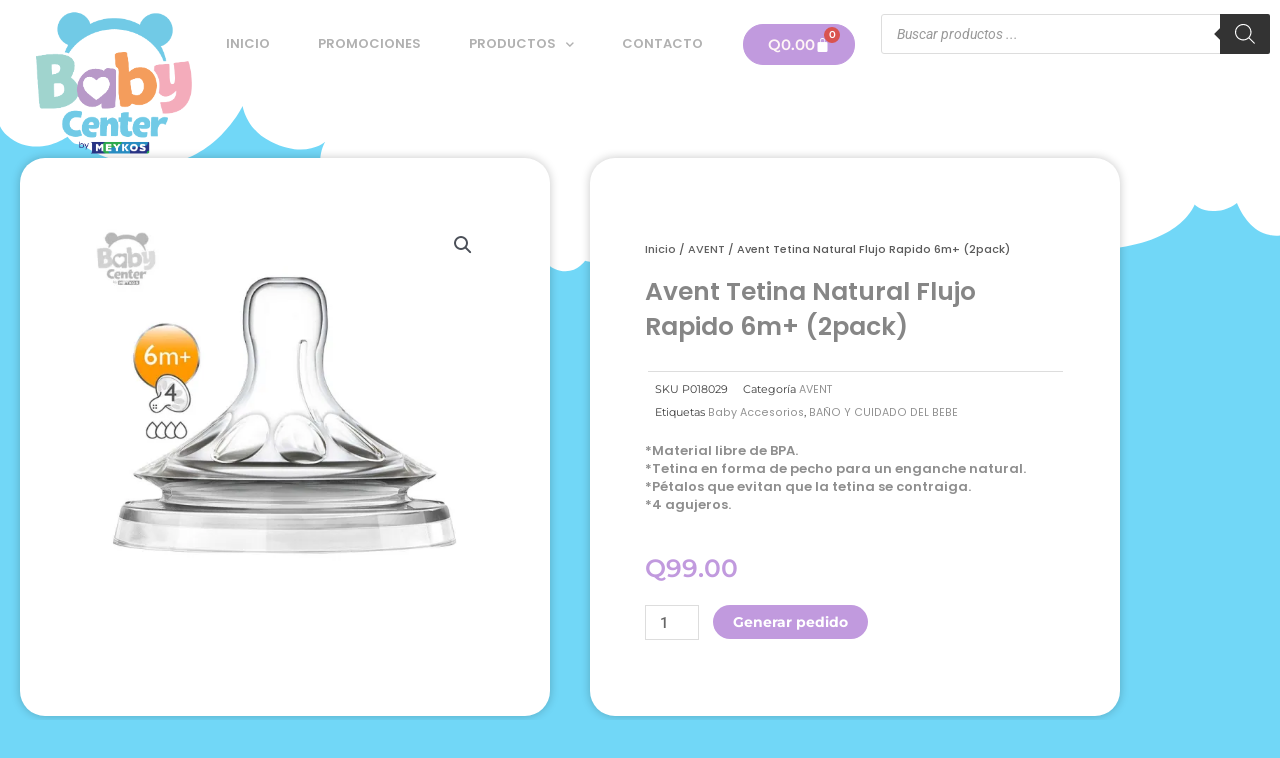

--- FILE ---
content_type: text/html; charset=UTF-8
request_url: https://babycentergt.com/producto/tetina-avent-natural-flujo-rapido-x-2-6m/
body_size: 34829
content:
<!DOCTYPE html>
<html lang="es">
<head>
<meta charset="UTF-8">
<meta name="viewport" content="width=device-width, initial-scale=1">
	<link rel="profile" href="https://gmpg.org/xfn/11"> 
	<meta name='robots' content='index, follow, max-image-preview:large, max-snippet:-1, max-video-preview:-1' />
<script>window._wca = window._wca || [];</script>

	<!-- This site is optimized with the Yoast SEO plugin v26.8 - https://yoast.com/product/yoast-seo-wordpress/ -->
	<title>Avent Tetina Natural Flujo Rapido 6m+ (2pack) - Babycenter</title>
	<link rel="canonical" href="https://babycentergt.com/producto/tetina-avent-natural-flujo-rapido-x-2-6m/" />
	<meta property="og:locale" content="es_ES" />
	<meta property="og:type" content="article" />
	<meta property="og:title" content="Avent Tetina Natural Flujo Rapido 6m+ (2pack) - Babycenter" />
	<meta property="og:description" content="*Ayudan a reducir los cólicos en el bebé." />
	<meta property="og:url" content="https://babycentergt.com/producto/tetina-avent-natural-flujo-rapido-x-2-6m/" />
	<meta property="og:site_name" content="Babycenter" />
	<meta property="article:publisher" content="https://www.facebook.com/babycentergtbymeykos/" />
	<meta property="article:modified_time" content="2026-02-01T12:08:18+00:00" />
	<meta property="og:image" content="https://i0.wp.com/babycentergt.com/wp-content/uploads/2024/02/P018029.jpg?fit=800%2C800&ssl=1" />
	<meta property="og:image:width" content="800" />
	<meta property="og:image:height" content="800" />
	<meta property="og:image:type" content="image/jpeg" />
	<meta name="twitter:card" content="summary_large_image" />
	<script type="application/ld+json" class="yoast-schema-graph">{"@context":"https://schema.org","@graph":[{"@type":"WebPage","@id":"https://babycentergt.com/producto/tetina-avent-natural-flujo-rapido-x-2-6m/","url":"https://babycentergt.com/producto/tetina-avent-natural-flujo-rapido-x-2-6m/","name":"Avent Tetina Natural Flujo Rapido 6m+ (2pack) - Babycenter","isPartOf":{"@id":"https://babycentergt.com/#website"},"primaryImageOfPage":{"@id":"https://babycentergt.com/producto/tetina-avent-natural-flujo-rapido-x-2-6m/#primaryimage"},"image":{"@id":"https://babycentergt.com/producto/tetina-avent-natural-flujo-rapido-x-2-6m/#primaryimage"},"thumbnailUrl":"https://i0.wp.com/babycentergt.com/wp-content/uploads/2024/02/P018029.jpg?fit=800%2C800&ssl=1","datePublished":"2022-02-13T23:23:46+00:00","dateModified":"2026-02-01T12:08:18+00:00","breadcrumb":{"@id":"https://babycentergt.com/producto/tetina-avent-natural-flujo-rapido-x-2-6m/#breadcrumb"},"inLanguage":"es","potentialAction":[{"@type":"ReadAction","target":["https://babycentergt.com/producto/tetina-avent-natural-flujo-rapido-x-2-6m/"]}]},{"@type":"ImageObject","inLanguage":"es","@id":"https://babycentergt.com/producto/tetina-avent-natural-flujo-rapido-x-2-6m/#primaryimage","url":"https://i0.wp.com/babycentergt.com/wp-content/uploads/2024/02/P018029.jpg?fit=800%2C800&ssl=1","contentUrl":"https://i0.wp.com/babycentergt.com/wp-content/uploads/2024/02/P018029.jpg?fit=800%2C800&ssl=1","width":800,"height":800},{"@type":"BreadcrumbList","@id":"https://babycentergt.com/producto/tetina-avent-natural-flujo-rapido-x-2-6m/#breadcrumb","itemListElement":[{"@type":"ListItem","position":1,"name":"Portada","item":"https://babycentergt.com/"},{"@type":"ListItem","position":2,"name":"Tienda","item":"https://babycentergt.com/tienda/"},{"@type":"ListItem","position":3,"name":"Avent Tetina Natural Flujo Rapido 6m+ (2pack)"}]},{"@type":"WebSite","@id":"https://babycentergt.com/#website","url":"https://babycentergt.com/","name":"Babycenter","description":"Productos infantiles y de bebé","publisher":{"@id":"https://babycentergt.com/#organization"},"potentialAction":[{"@type":"SearchAction","target":{"@type":"EntryPoint","urlTemplate":"https://babycentergt.com/?s={search_term_string}"},"query-input":{"@type":"PropertyValueSpecification","valueRequired":true,"valueName":"search_term_string"}}],"inLanguage":"es"},{"@type":"Organization","@id":"https://babycentergt.com/#organization","name":"Babycenter","url":"https://babycentergt.com/","logo":{"@type":"ImageObject","inLanguage":"es","@id":"https://babycentergt.com/#/schema/logo/image/","url":"https://babycentergt.com/wp-content/uploads/2021/04/logobabycenter.svg","contentUrl":"https://babycentergt.com/wp-content/uploads/2021/04/logobabycenter.svg","width":1,"height":1,"caption":"Babycenter"},"image":{"@id":"https://babycentergt.com/#/schema/logo/image/"},"sameAs":["https://www.facebook.com/babycentergtbymeykos/"]}]}</script>
	<!-- / Yoast SEO plugin. -->


<link rel='dns-prefetch' href='//stats.wp.com' />
<link rel='preconnect' href='//i0.wp.com' />
<link rel='preconnect' href='//c0.wp.com' />
<style id='wp-img-auto-sizes-contain-inline-css'>
img:is([sizes=auto i],[sizes^="auto," i]){contain-intrinsic-size:3000px 1500px}
/*# sourceURL=wp-img-auto-sizes-contain-inline-css */
</style>
<link rel='stylesheet' id='astra-theme-css-css' href='https://babycentergt.com/wp-content/themes/astra/assets/css/minified/main.min.css' media='all' />
<style id='astra-theme-css-inline-css'>
.ast-no-sidebar .entry-content .alignfull {margin-left: calc( -50vw + 50%);margin-right: calc( -50vw + 50%);max-width: 100vw;width: 100vw;}.ast-no-sidebar .entry-content .alignwide {margin-left: calc(-41vw + 50%);margin-right: calc(-41vw + 50%);max-width: unset;width: unset;}.ast-no-sidebar .entry-content .alignfull .alignfull,.ast-no-sidebar .entry-content .alignfull .alignwide,.ast-no-sidebar .entry-content .alignwide .alignfull,.ast-no-sidebar .entry-content .alignwide .alignwide,.ast-no-sidebar .entry-content .wp-block-column .alignfull,.ast-no-sidebar .entry-content .wp-block-column .alignwide{width: 100%;margin-left: auto;margin-right: auto;}.wp-block-gallery,.blocks-gallery-grid {margin: 0;}.wp-block-separator {max-width: 100px;}.wp-block-separator.is-style-wide,.wp-block-separator.is-style-dots {max-width: none;}.entry-content .has-2-columns .wp-block-column:first-child {padding-right: 10px;}.entry-content .has-2-columns .wp-block-column:last-child {padding-left: 10px;}@media (max-width: 782px) {.entry-content .wp-block-columns .wp-block-column {flex-basis: 100%;}.entry-content .has-2-columns .wp-block-column:first-child {padding-right: 0;}.entry-content .has-2-columns .wp-block-column:last-child {padding-left: 0;}}body .entry-content .wp-block-latest-posts {margin-left: 0;}body .entry-content .wp-block-latest-posts li {list-style: none;}.ast-no-sidebar .ast-container .entry-content .wp-block-latest-posts {margin-left: 0;}.ast-header-break-point .entry-content .alignwide {margin-left: auto;margin-right: auto;}.entry-content .blocks-gallery-item img {margin-bottom: auto;}.wp-block-pullquote {border-top: 4px solid #555d66;border-bottom: 4px solid #555d66;color: #40464d;}:root{--ast-post-nav-space:0;--ast-container-default-xlg-padding:6.67em;--ast-container-default-lg-padding:5.67em;--ast-container-default-slg-padding:4.34em;--ast-container-default-md-padding:3.34em;--ast-container-default-sm-padding:6.67em;--ast-container-default-xs-padding:2.4em;--ast-container-default-xxs-padding:1.4em;--ast-code-block-background:#EEEEEE;--ast-comment-inputs-background:#FAFAFA;--ast-normal-container-width:1200px;--ast-narrow-container-width:750px;--ast-blog-title-font-weight:normal;--ast-blog-meta-weight:inherit;--ast-global-color-primary:var(--ast-global-color-5);--ast-global-color-secondary:var(--ast-global-color-4);--ast-global-color-alternate-background:var(--ast-global-color-7);--ast-global-color-subtle-background:var(--ast-global-color-6);--ast-bg-style-guide:var( --ast-global-color-secondary,--ast-global-color-5 );--ast-shadow-style-guide:0px 0px 4px 0 #00000057;--ast-global-dark-bg-style:#fff;--ast-global-dark-lfs:#fbfbfb;--ast-widget-bg-color:#fafafa;--ast-wc-container-head-bg-color:#fbfbfb;--ast-title-layout-bg:#eeeeee;--ast-search-border-color:#e7e7e7;--ast-lifter-hover-bg:#e6e6e6;--ast-gallery-block-color:#000;--srfm-color-input-label:var(--ast-global-color-2);}html{font-size:93.75%;}a,.page-title{color:var(--ast-global-color-0);}a:hover,a:focus{color:var(--ast-global-color-1);}body,button,input,select,textarea,.ast-button,.ast-custom-button{font-family:-apple-system,BlinkMacSystemFont,Segoe UI,Roboto,Oxygen-Sans,Ubuntu,Cantarell,Helvetica Neue,sans-serif;font-weight:inherit;font-size:15px;font-size:1rem;line-height:var(--ast-body-line-height,1.65em);}blockquote{color:var(--ast-global-color-3);}.ast-site-identity .site-title a{color:var(--ast-global-color-2);}.site-title{font-size:35px;font-size:2.3333333333333rem;display:block;}.site-header .site-description{font-size:15px;font-size:1rem;display:none;}.entry-title{font-size:26px;font-size:1.7333333333333rem;}.archive .ast-article-post .ast-article-inner,.blog .ast-article-post .ast-article-inner,.archive .ast-article-post .ast-article-inner:hover,.blog .ast-article-post .ast-article-inner:hover{overflow:hidden;}h1,.entry-content :where(h1){font-size:40px;font-size:2.6666666666667rem;line-height:1.4em;}h2,.entry-content :where(h2){font-size:32px;font-size:2.1333333333333rem;line-height:1.3em;}h3,.entry-content :where(h3){font-size:26px;font-size:1.7333333333333rem;line-height:1.3em;}h4,.entry-content :where(h4){font-size:24px;font-size:1.6rem;line-height:1.2em;}h5,.entry-content :where(h5){font-size:20px;font-size:1.3333333333333rem;line-height:1.2em;}h6,.entry-content :where(h6){font-size:16px;font-size:1.0666666666667rem;line-height:1.25em;}::selection{background-color:var(--ast-global-color-0);color:#ffffff;}body,h1,h2,h3,h4,h5,h6,.entry-title a,.entry-content :where(h1,h2,h3,h4,h5,h6){color:var(--ast-global-color-3);}.tagcloud a:hover,.tagcloud a:focus,.tagcloud a.current-item{color:#ffffff;border-color:var(--ast-global-color-0);background-color:var(--ast-global-color-0);}input:focus,input[type="text"]:focus,input[type="email"]:focus,input[type="url"]:focus,input[type="password"]:focus,input[type="reset"]:focus,input[type="search"]:focus,textarea:focus{border-color:var(--ast-global-color-0);}input[type="radio"]:checked,input[type=reset],input[type="checkbox"]:checked,input[type="checkbox"]:hover:checked,input[type="checkbox"]:focus:checked,input[type=range]::-webkit-slider-thumb{border-color:var(--ast-global-color-0);background-color:var(--ast-global-color-0);box-shadow:none;}.site-footer a:hover + .post-count,.site-footer a:focus + .post-count{background:var(--ast-global-color-0);border-color:var(--ast-global-color-0);}.single .nav-links .nav-previous,.single .nav-links .nav-next{color:var(--ast-global-color-0);}.entry-meta,.entry-meta *{line-height:1.45;color:var(--ast-global-color-0);}.entry-meta a:not(.ast-button):hover,.entry-meta a:not(.ast-button):hover *,.entry-meta a:not(.ast-button):focus,.entry-meta a:not(.ast-button):focus *,.page-links > .page-link,.page-links .page-link:hover,.post-navigation a:hover{color:var(--ast-global-color-1);}#cat option,.secondary .calendar_wrap thead a,.secondary .calendar_wrap thead a:visited{color:var(--ast-global-color-0);}.secondary .calendar_wrap #today,.ast-progress-val span{background:var(--ast-global-color-0);}.secondary a:hover + .post-count,.secondary a:focus + .post-count{background:var(--ast-global-color-0);border-color:var(--ast-global-color-0);}.calendar_wrap #today > a{color:#ffffff;}.page-links .page-link,.single .post-navigation a{color:var(--ast-global-color-0);}.ast-search-menu-icon .search-form button.search-submit{padding:0 4px;}.ast-search-menu-icon form.search-form{padding-right:0;}.ast-search-menu-icon.slide-search input.search-field{width:0;}.ast-header-search .ast-search-menu-icon.ast-dropdown-active .search-form,.ast-header-search .ast-search-menu-icon.ast-dropdown-active .search-field:focus{transition:all 0.2s;}.search-form input.search-field:focus{outline:none;}.widget-title,.widget .wp-block-heading{font-size:21px;font-size:1.4rem;color:var(--ast-global-color-3);}.ast-search-menu-icon.slide-search a:focus-visible:focus-visible,.astra-search-icon:focus-visible,#close:focus-visible,a:focus-visible,.ast-menu-toggle:focus-visible,.site .skip-link:focus-visible,.wp-block-loginout input:focus-visible,.wp-block-search.wp-block-search__button-inside .wp-block-search__inside-wrapper,.ast-header-navigation-arrow:focus-visible,.woocommerce .wc-proceed-to-checkout > .checkout-button:focus-visible,.woocommerce .woocommerce-MyAccount-navigation ul li a:focus-visible,.ast-orders-table__row .ast-orders-table__cell:focus-visible,.woocommerce .woocommerce-order-details .order-again > .button:focus-visible,.woocommerce .woocommerce-message a.button.wc-forward:focus-visible,.woocommerce #minus_qty:focus-visible,.woocommerce #plus_qty:focus-visible,a#ast-apply-coupon:focus-visible,.woocommerce .woocommerce-info a:focus-visible,.woocommerce .astra-shop-summary-wrap a:focus-visible,.woocommerce a.wc-forward:focus-visible,#ast-apply-coupon:focus-visible,.woocommerce-js .woocommerce-mini-cart-item a.remove:focus-visible,#close:focus-visible,.button.search-submit:focus-visible,#search_submit:focus,.normal-search:focus-visible,.ast-header-account-wrap:focus-visible,.woocommerce .ast-on-card-button.ast-quick-view-trigger:focus,.astra-cart-drawer-close:focus,.ast-single-variation:focus,.ast-woocommerce-product-gallery__image:focus,.ast-button:focus,.woocommerce-product-gallery--with-images [data-controls="prev"]:focus-visible,.woocommerce-product-gallery--with-images [data-controls="next"]:focus-visible{outline-style:dotted;outline-color:inherit;outline-width:thin;}input:focus,input[type="text"]:focus,input[type="email"]:focus,input[type="url"]:focus,input[type="password"]:focus,input[type="reset"]:focus,input[type="search"]:focus,input[type="number"]:focus,textarea:focus,.wp-block-search__input:focus,[data-section="section-header-mobile-trigger"] .ast-button-wrap .ast-mobile-menu-trigger-minimal:focus,.ast-mobile-popup-drawer.active .menu-toggle-close:focus,.woocommerce-ordering select.orderby:focus,#ast-scroll-top:focus,#coupon_code:focus,.woocommerce-page #comment:focus,.woocommerce #reviews #respond input#submit:focus,.woocommerce a.add_to_cart_button:focus,.woocommerce .button.single_add_to_cart_button:focus,.woocommerce .woocommerce-cart-form button:focus,.woocommerce .woocommerce-cart-form__cart-item .quantity .qty:focus,.woocommerce .woocommerce-billing-fields .woocommerce-billing-fields__field-wrapper .woocommerce-input-wrapper > .input-text:focus,.woocommerce #order_comments:focus,.woocommerce #place_order:focus,.woocommerce .woocommerce-address-fields .woocommerce-address-fields__field-wrapper .woocommerce-input-wrapper > .input-text:focus,.woocommerce .woocommerce-MyAccount-content form button:focus,.woocommerce .woocommerce-MyAccount-content .woocommerce-EditAccountForm .woocommerce-form-row .woocommerce-Input.input-text:focus,.woocommerce .ast-woocommerce-container .woocommerce-pagination ul.page-numbers li a:focus,body #content .woocommerce form .form-row .select2-container--default .select2-selection--single:focus,#ast-coupon-code:focus,.woocommerce.woocommerce-js .quantity input[type=number]:focus,.woocommerce-js .woocommerce-mini-cart-item .quantity input[type=number]:focus,.woocommerce p#ast-coupon-trigger:focus{border-style:dotted;border-color:inherit;border-width:thin;}input{outline:none;}.woocommerce-js input[type=text]:focus,.woocommerce-js input[type=email]:focus,.woocommerce-js textarea:focus,input[type=number]:focus,.comments-area textarea#comment:focus,.comments-area textarea#comment:active,.comments-area .ast-comment-formwrap input[type="text"]:focus,.comments-area .ast-comment-formwrap input[type="text"]:active{outline-style:unset;outline-color:inherit;outline-width:thin;}.ast-logo-title-inline .site-logo-img{padding-right:1em;}body .ast-oembed-container *{position:absolute;top:0;width:100%;height:100%;left:0;}body .wp-block-embed-pocket-casts .ast-oembed-container *{position:unset;}.ast-single-post-featured-section + article {margin-top: 2em;}.site-content .ast-single-post-featured-section img {width: 100%;overflow: hidden;object-fit: cover;}.site > .ast-single-related-posts-container {margin-top: 0;}@media (min-width: 922px) {.ast-desktop .ast-container--narrow {max-width: var(--ast-narrow-container-width);margin: 0 auto;}}.ast-page-builder-template .hentry {margin: 0;}.ast-page-builder-template .site-content > .ast-container {max-width: 100%;padding: 0;}.ast-page-builder-template .site .site-content #primary {padding: 0;margin: 0;}.ast-page-builder-template .no-results {text-align: center;margin: 4em auto;}.ast-page-builder-template .ast-pagination {padding: 2em;}.ast-page-builder-template .entry-header.ast-no-title.ast-no-thumbnail {margin-top: 0;}.ast-page-builder-template .entry-header.ast-header-without-markup {margin-top: 0;margin-bottom: 0;}.ast-page-builder-template .entry-header.ast-no-title.ast-no-meta {margin-bottom: 0;}.ast-page-builder-template.single .post-navigation {padding-bottom: 2em;}.ast-page-builder-template.single-post .site-content > .ast-container {max-width: 100%;}.ast-page-builder-template .entry-header {margin-top: 4em;margin-left: auto;margin-right: auto;padding-left: 20px;padding-right: 20px;}.single.ast-page-builder-template .entry-header {padding-left: 20px;padding-right: 20px;}.ast-page-builder-template .ast-archive-description {margin: 4em auto 0;padding-left: 20px;padding-right: 20px;}.ast-page-builder-template.ast-no-sidebar .entry-content .alignwide {margin-left: 0;margin-right: 0;}@media (max-width:921.9px){#ast-desktop-header{display:none;}}@media (min-width:922px){#ast-mobile-header{display:none;}}@media( max-width: 420px ) {.single .nav-links .nav-previous,.single .nav-links .nav-next {width: 100%;text-align: center;}}.wp-block-buttons.aligncenter{justify-content:center;}@media (max-width:921px){.ast-theme-transparent-header #primary,.ast-theme-transparent-header #secondary{padding:0;}}@media (max-width:921px){.ast-plain-container.ast-no-sidebar #primary{padding:0;}}.ast-plain-container.ast-no-sidebar #primary{margin-top:0;margin-bottom:0;}@media (min-width:1200px){.wp-block-group .has-background{padding:20px;}}@media (min-width:1200px){.ast-no-sidebar.ast-separate-container .entry-content .wp-block-group.alignwide,.ast-no-sidebar.ast-separate-container .entry-content .wp-block-cover.alignwide{margin-left:-20px;margin-right:-20px;padding-left:20px;padding-right:20px;}.ast-no-sidebar.ast-separate-container .entry-content .wp-block-cover.alignfull,.ast-no-sidebar.ast-separate-container .entry-content .wp-block-group.alignfull{margin-left:-6.67em;margin-right:-6.67em;padding-left:6.67em;padding-right:6.67em;}}@media (min-width:1200px){.wp-block-cover-image.alignwide .wp-block-cover__inner-container,.wp-block-cover.alignwide .wp-block-cover__inner-container,.wp-block-cover-image.alignfull .wp-block-cover__inner-container,.wp-block-cover.alignfull .wp-block-cover__inner-container{width:100%;}}.wp-block-columns{margin-bottom:unset;}.wp-block-image.size-full{margin:2rem 0;}.wp-block-separator.has-background{padding:0;}.wp-block-gallery{margin-bottom:1.6em;}.wp-block-group{padding-top:4em;padding-bottom:4em;}.wp-block-group__inner-container .wp-block-columns:last-child,.wp-block-group__inner-container :last-child,.wp-block-table table{margin-bottom:0;}.blocks-gallery-grid{width:100%;}.wp-block-navigation-link__content{padding:5px 0;}.wp-block-group .wp-block-group .has-text-align-center,.wp-block-group .wp-block-column .has-text-align-center{max-width:100%;}.has-text-align-center{margin:0 auto;}@media (min-width:1200px){.wp-block-cover__inner-container,.alignwide .wp-block-group__inner-container,.alignfull .wp-block-group__inner-container{max-width:1200px;margin:0 auto;}.wp-block-group.alignnone,.wp-block-group.aligncenter,.wp-block-group.alignleft,.wp-block-group.alignright,.wp-block-group.alignwide,.wp-block-columns.alignwide{margin:2rem 0 1rem 0;}}@media (max-width:1200px){.wp-block-group{padding:3em;}.wp-block-group .wp-block-group{padding:1.5em;}.wp-block-columns,.wp-block-column{margin:1rem 0;}}@media (min-width:921px){.wp-block-columns .wp-block-group{padding:2em;}}@media (max-width:544px){.wp-block-cover-image .wp-block-cover__inner-container,.wp-block-cover .wp-block-cover__inner-container{width:unset;}.wp-block-cover,.wp-block-cover-image{padding:2em 0;}.wp-block-group,.wp-block-cover{padding:2em;}.wp-block-media-text__media img,.wp-block-media-text__media video{width:unset;max-width:100%;}.wp-block-media-text.has-background .wp-block-media-text__content{padding:1em;}}.wp-block-image.aligncenter{margin-left:auto;margin-right:auto;}.wp-block-table.aligncenter{margin-left:auto;margin-right:auto;}@media (min-width:544px){.entry-content .wp-block-media-text.has-media-on-the-right .wp-block-media-text__content{padding:0 8% 0 0;}.entry-content .wp-block-media-text .wp-block-media-text__content{padding:0 0 0 8%;}.ast-plain-container .site-content .entry-content .has-custom-content-position.is-position-bottom-left > *,.ast-plain-container .site-content .entry-content .has-custom-content-position.is-position-bottom-right > *,.ast-plain-container .site-content .entry-content .has-custom-content-position.is-position-top-left > *,.ast-plain-container .site-content .entry-content .has-custom-content-position.is-position-top-right > *,.ast-plain-container .site-content .entry-content .has-custom-content-position.is-position-center-right > *,.ast-plain-container .site-content .entry-content .has-custom-content-position.is-position-center-left > *{margin:0;}}@media (max-width:544px){.entry-content .wp-block-media-text .wp-block-media-text__content{padding:8% 0;}.wp-block-media-text .wp-block-media-text__media img{width:auto;max-width:100%;}}.wp-block-button.is-style-outline .wp-block-button__link{border-color:var(--ast-global-color-0);border-top-width:2px;border-right-width:2px;border-bottom-width:2px;border-left-width:2px;}div.wp-block-button.is-style-outline > .wp-block-button__link:not(.has-text-color),div.wp-block-button.wp-block-button__link.is-style-outline:not(.has-text-color){color:var(--ast-global-color-0);}.wp-block-button.is-style-outline .wp-block-button__link:hover,.wp-block-buttons .wp-block-button.is-style-outline .wp-block-button__link:focus,.wp-block-buttons .wp-block-button.is-style-outline > .wp-block-button__link:not(.has-text-color):hover,.wp-block-buttons .wp-block-button.wp-block-button__link.is-style-outline:not(.has-text-color):hover{color:#ffffff;background-color:var(--ast-global-color-1);border-color:var(--ast-global-color-1);}.post-page-numbers.current .page-link,.ast-pagination .page-numbers.current{color:#ffffff;border-color:var(--ast-global-color-0);background-color:var(--ast-global-color-0);}@media (max-width:921px){.wp-block-button.is-style-outline .wp-block-button__link{padding-top:calc(15px - 2px);padding-right:calc(30px - 2px);padding-bottom:calc(15px - 2px);padding-left:calc(30px - 2px);}}@media (max-width:544px){.wp-block-button.is-style-outline .wp-block-button__link{padding-top:calc(15px - 2px);padding-right:calc(30px - 2px);padding-bottom:calc(15px - 2px);padding-left:calc(30px - 2px);}}@media (min-width:544px){.entry-content > .alignleft{margin-right:20px;}.entry-content > .alignright{margin-left:20px;}.wp-block-group.has-background{padding:20px;}}.wp-block-buttons .wp-block-button.is-style-outline .wp-block-button__link.wp-element-button,.ast-outline-button,.wp-block-uagb-buttons-child .uagb-buttons-repeater.ast-outline-button{border-color:var(--ast-global-color-0);border-top-width:2px;border-right-width:2px;border-bottom-width:2px;border-left-width:2px;font-family:inherit;font-weight:inherit;line-height:1em;}.wp-block-buttons .wp-block-button.is-style-outline > .wp-block-button__link:not(.has-text-color),.wp-block-buttons .wp-block-button.wp-block-button__link.is-style-outline:not(.has-text-color),.ast-outline-button{color:var(--ast-global-color-0);}.wp-block-button.is-style-outline .wp-block-button__link:hover,.wp-block-buttons .wp-block-button.is-style-outline .wp-block-button__link:focus,.wp-block-buttons .wp-block-button.is-style-outline > .wp-block-button__link:not(.has-text-color):hover,.wp-block-buttons .wp-block-button.wp-block-button__link.is-style-outline:not(.has-text-color):hover,.ast-outline-button:hover,.ast-outline-button:focus,.wp-block-uagb-buttons-child .uagb-buttons-repeater.ast-outline-button:hover,.wp-block-uagb-buttons-child .uagb-buttons-repeater.ast-outline-button:focus{color:#ffffff;background-color:var(--ast-global-color-1);border-color:var(--ast-global-color-1);}.wp-block-button .wp-block-button__link.wp-element-button.is-style-outline:not(.has-background),.wp-block-button.is-style-outline>.wp-block-button__link.wp-element-button:not(.has-background),.ast-outline-button{background-color:transparent;}.entry-content[data-ast-blocks-layout] > figure{margin-bottom:1em;}.elementor-widget-container .elementor-loop-container .e-loop-item[data-elementor-type="loop-item"]{width:100%;}@media (max-width:921px){.ast-left-sidebar #content > .ast-container{display:flex;flex-direction:column-reverse;width:100%;}.ast-separate-container .ast-article-post,.ast-separate-container .ast-article-single{padding:1.5em 2.14em;}.ast-author-box img.avatar{margin:20px 0 0 0;}}@media (min-width:922px){.ast-separate-container.ast-right-sidebar #primary,.ast-separate-container.ast-left-sidebar #primary{border:0;}.search-no-results.ast-separate-container #primary{margin-bottom:4em;}}.wp-block-button .wp-block-button__link{color:#ffffff;}.wp-block-button .wp-block-button__link:hover,.wp-block-button .wp-block-button__link:focus{color:#ffffff;background-color:var(--ast-global-color-1);border-color:var(--ast-global-color-1);}.elementor-widget-heading h1.elementor-heading-title{line-height:1.4em;}.elementor-widget-heading h2.elementor-heading-title{line-height:1.3em;}.elementor-widget-heading h3.elementor-heading-title{line-height:1.3em;}.elementor-widget-heading h4.elementor-heading-title{line-height:1.2em;}.elementor-widget-heading h5.elementor-heading-title{line-height:1.2em;}.elementor-widget-heading h6.elementor-heading-title{line-height:1.25em;}.wp-block-button .wp-block-button__link{border:none;background-color:var(--ast-global-color-0);color:#ffffff;font-family:inherit;font-weight:inherit;line-height:1em;padding:15px 30px;}.wp-block-button.is-style-outline .wp-block-button__link{border-style:solid;border-top-width:2px;border-right-width:2px;border-left-width:2px;border-bottom-width:2px;border-color:var(--ast-global-color-0);padding-top:calc(15px - 2px);padding-right:calc(30px - 2px);padding-bottom:calc(15px - 2px);padding-left:calc(30px - 2px);}@media (max-width:921px){.wp-block-button .wp-block-button__link{border:none;padding:15px 30px;}.wp-block-button.is-style-outline .wp-block-button__link{padding-top:calc(15px - 2px);padding-right:calc(30px - 2px);padding-bottom:calc(15px - 2px);padding-left:calc(30px - 2px);}}@media (max-width:544px){.wp-block-button .wp-block-button__link{border:none;padding:15px 30px;}.wp-block-button.is-style-outline .wp-block-button__link{padding-top:calc(15px - 2px);padding-right:calc(30px - 2px);padding-bottom:calc(15px - 2px);padding-left:calc(30px - 2px);}}.menu-toggle,button,.ast-button,.ast-custom-button,.button,input#submit,input[type="button"],input[type="submit"],input[type="reset"]{border-style:solid;border-top-width:0;border-right-width:0;border-left-width:0;border-bottom-width:0;color:#ffffff;border-color:var(--ast-global-color-0);background-color:var(--ast-global-color-0);padding-top:10px;padding-right:40px;padding-bottom:10px;padding-left:40px;font-family:inherit;font-weight:inherit;line-height:1em;}button:focus,.menu-toggle:hover,button:hover,.ast-button:hover,.ast-custom-button:hover .button:hover,.ast-custom-button:hover ,input[type=reset]:hover,input[type=reset]:focus,input#submit:hover,input#submit:focus,input[type="button"]:hover,input[type="button"]:focus,input[type="submit"]:hover,input[type="submit"]:focus{color:#ffffff;background-color:var(--ast-global-color-1);border-color:var(--ast-global-color-1);}@media (max-width:921px){.ast-mobile-header-stack .main-header-bar .ast-search-menu-icon{display:inline-block;}.ast-header-break-point.ast-header-custom-item-outside .ast-mobile-header-stack .main-header-bar .ast-search-icon{margin:0;}.ast-comment-avatar-wrap img{max-width:2.5em;}.ast-comment-meta{padding:0 1.8888em 1.3333em;}.ast-separate-container .ast-comment-list li.depth-1{padding:1.5em 2.14em;}.ast-separate-container .comment-respond{padding:2em 2.14em;}}@media (min-width:544px){.ast-container{max-width:100%;}}@media (max-width:544px){.ast-separate-container .ast-article-post,.ast-separate-container .ast-article-single,.ast-separate-container .comments-title,.ast-separate-container .ast-archive-description{padding:1.5em 1em;}.ast-separate-container #content .ast-container{padding-left:0.54em;padding-right:0.54em;}.ast-separate-container .ast-comment-list .bypostauthor{padding:.5em;}.ast-search-menu-icon.ast-dropdown-active .search-field{width:170px;}} #ast-mobile-header .ast-site-header-cart-li a{pointer-events:none;}.ast-no-sidebar.ast-separate-container .entry-content .alignfull {margin-left: -6.67em;margin-right: -6.67em;width: auto;}@media (max-width: 1200px) {.ast-no-sidebar.ast-separate-container .entry-content .alignfull {margin-left: -2.4em;margin-right: -2.4em;}}@media (max-width: 768px) {.ast-no-sidebar.ast-separate-container .entry-content .alignfull {margin-left: -2.14em;margin-right: -2.14em;}}@media (max-width: 544px) {.ast-no-sidebar.ast-separate-container .entry-content .alignfull {margin-left: -1em;margin-right: -1em;}}.ast-no-sidebar.ast-separate-container .entry-content .alignwide {margin-left: -20px;margin-right: -20px;}.ast-no-sidebar.ast-separate-container .entry-content .wp-block-column .alignfull,.ast-no-sidebar.ast-separate-container .entry-content .wp-block-column .alignwide {margin-left: auto;margin-right: auto;width: 100%;}@media (max-width:921px){.site-title{display:block;}.site-header .site-description{display:none;}h1,.entry-content :where(h1){font-size:30px;}h2,.entry-content :where(h2){font-size:25px;}h3,.entry-content :where(h3){font-size:20px;}}@media (max-width:544px){.site-title{display:block;}.site-header .site-description{display:none;}h1,.entry-content :where(h1){font-size:30px;}h2,.entry-content :where(h2){font-size:25px;}h3,.entry-content :where(h3){font-size:20px;}}@media (max-width:921px){html{font-size:85.5%;}}@media (max-width:544px){html{font-size:85.5%;}}@media (min-width:922px){.ast-container{max-width:1240px;}}@media (min-width:922px){.site-content .ast-container{display:flex;}}@media (max-width:921px){.site-content .ast-container{flex-direction:column;}}@media (min-width:922px){.main-header-menu .sub-menu .menu-item.ast-left-align-sub-menu:hover > .sub-menu,.main-header-menu .sub-menu .menu-item.ast-left-align-sub-menu.focus > .sub-menu{margin-left:-0px;}}.site .comments-area{padding-bottom:3em;}blockquote {padding: 1.2em;}:root .has-ast-global-color-0-color{color:var(--ast-global-color-0);}:root .has-ast-global-color-0-background-color{background-color:var(--ast-global-color-0);}:root .wp-block-button .has-ast-global-color-0-color{color:var(--ast-global-color-0);}:root .wp-block-button .has-ast-global-color-0-background-color{background-color:var(--ast-global-color-0);}:root .has-ast-global-color-1-color{color:var(--ast-global-color-1);}:root .has-ast-global-color-1-background-color{background-color:var(--ast-global-color-1);}:root .wp-block-button .has-ast-global-color-1-color{color:var(--ast-global-color-1);}:root .wp-block-button .has-ast-global-color-1-background-color{background-color:var(--ast-global-color-1);}:root .has-ast-global-color-2-color{color:var(--ast-global-color-2);}:root .has-ast-global-color-2-background-color{background-color:var(--ast-global-color-2);}:root .wp-block-button .has-ast-global-color-2-color{color:var(--ast-global-color-2);}:root .wp-block-button .has-ast-global-color-2-background-color{background-color:var(--ast-global-color-2);}:root .has-ast-global-color-3-color{color:var(--ast-global-color-3);}:root .has-ast-global-color-3-background-color{background-color:var(--ast-global-color-3);}:root .wp-block-button .has-ast-global-color-3-color{color:var(--ast-global-color-3);}:root .wp-block-button .has-ast-global-color-3-background-color{background-color:var(--ast-global-color-3);}:root .has-ast-global-color-4-color{color:var(--ast-global-color-4);}:root .has-ast-global-color-4-background-color{background-color:var(--ast-global-color-4);}:root .wp-block-button .has-ast-global-color-4-color{color:var(--ast-global-color-4);}:root .wp-block-button .has-ast-global-color-4-background-color{background-color:var(--ast-global-color-4);}:root .has-ast-global-color-5-color{color:var(--ast-global-color-5);}:root .has-ast-global-color-5-background-color{background-color:var(--ast-global-color-5);}:root .wp-block-button .has-ast-global-color-5-color{color:var(--ast-global-color-5);}:root .wp-block-button .has-ast-global-color-5-background-color{background-color:var(--ast-global-color-5);}:root .has-ast-global-color-6-color{color:var(--ast-global-color-6);}:root .has-ast-global-color-6-background-color{background-color:var(--ast-global-color-6);}:root .wp-block-button .has-ast-global-color-6-color{color:var(--ast-global-color-6);}:root .wp-block-button .has-ast-global-color-6-background-color{background-color:var(--ast-global-color-6);}:root .has-ast-global-color-7-color{color:var(--ast-global-color-7);}:root .has-ast-global-color-7-background-color{background-color:var(--ast-global-color-7);}:root .wp-block-button .has-ast-global-color-7-color{color:var(--ast-global-color-7);}:root .wp-block-button .has-ast-global-color-7-background-color{background-color:var(--ast-global-color-7);}:root .has-ast-global-color-8-color{color:var(--ast-global-color-8);}:root .has-ast-global-color-8-background-color{background-color:var(--ast-global-color-8);}:root .wp-block-button .has-ast-global-color-8-color{color:var(--ast-global-color-8);}:root .wp-block-button .has-ast-global-color-8-background-color{background-color:var(--ast-global-color-8);}:root{--ast-global-color-0:#0170B9;--ast-global-color-1:#3a3a3a;--ast-global-color-2:#3a3a3a;--ast-global-color-3:#4B4F58;--ast-global-color-4:#F5F5F5;--ast-global-color-5:#FFFFFF;--ast-global-color-6:#E5E5E5;--ast-global-color-7:#424242;--ast-global-color-8:#000000;}:root {--ast-border-color : #dddddd;}.ast-breadcrumbs .trail-browse,.ast-breadcrumbs .trail-items,.ast-breadcrumbs .trail-items li{display:inline-block;margin:0;padding:0;border:none;background:inherit;text-indent:0;text-decoration:none;}.ast-breadcrumbs .trail-browse{font-size:inherit;font-style:inherit;font-weight:inherit;color:inherit;}.ast-breadcrumbs .trail-items{list-style:none;}.trail-items li::after{padding:0 0.3em;content:"\00bb";}.trail-items li:last-of-type::after{display:none;}h1,h2,h3,h4,h5,h6,.entry-content :where(h1,h2,h3,h4,h5,h6){color:var(--ast-global-color-2);}@media (max-width:921px){.ast-builder-grid-row-container.ast-builder-grid-row-tablet-3-firstrow .ast-builder-grid-row > *:first-child,.ast-builder-grid-row-container.ast-builder-grid-row-tablet-3-lastrow .ast-builder-grid-row > *:last-child{grid-column:1 / -1;}}@media (max-width:544px){.ast-builder-grid-row-container.ast-builder-grid-row-mobile-3-firstrow .ast-builder-grid-row > *:first-child,.ast-builder-grid-row-container.ast-builder-grid-row-mobile-3-lastrow .ast-builder-grid-row > *:last-child{grid-column:1 / -1;}}.ast-builder-layout-element[data-section="title_tagline"]{display:flex;}@media (max-width:921px){.ast-header-break-point .ast-builder-layout-element[data-section="title_tagline"]{display:flex;}}@media (max-width:544px){.ast-header-break-point .ast-builder-layout-element[data-section="title_tagline"]{display:flex;}}.ast-builder-menu-1{font-family:inherit;font-weight:inherit;}.ast-builder-menu-1 .sub-menu,.ast-builder-menu-1 .inline-on-mobile .sub-menu{border-top-width:2px;border-bottom-width:0px;border-right-width:0px;border-left-width:0px;border-color:var(--ast-global-color-0);border-style:solid;}.ast-builder-menu-1 .sub-menu .sub-menu{top:-2px;}.ast-builder-menu-1 .main-header-menu > .menu-item > .sub-menu,.ast-builder-menu-1 .main-header-menu > .menu-item > .astra-full-megamenu-wrapper{margin-top:0px;}.ast-desktop .ast-builder-menu-1 .main-header-menu > .menu-item > .sub-menu:before,.ast-desktop .ast-builder-menu-1 .main-header-menu > .menu-item > .astra-full-megamenu-wrapper:before{height:calc( 0px + 2px + 5px );}.ast-desktop .ast-builder-menu-1 .menu-item .sub-menu .menu-link{border-style:none;}@media (max-width:921px){.ast-header-break-point .ast-builder-menu-1 .menu-item.menu-item-has-children > .ast-menu-toggle{top:0;}.ast-builder-menu-1 .inline-on-mobile .menu-item.menu-item-has-children > .ast-menu-toggle{right:-15px;}.ast-builder-menu-1 .menu-item-has-children > .menu-link:after{content:unset;}.ast-builder-menu-1 .main-header-menu > .menu-item > .sub-menu,.ast-builder-menu-1 .main-header-menu > .menu-item > .astra-full-megamenu-wrapper{margin-top:0;}}@media (max-width:544px){.ast-header-break-point .ast-builder-menu-1 .menu-item.menu-item-has-children > .ast-menu-toggle{top:0;}.ast-builder-menu-1 .main-header-menu > .menu-item > .sub-menu,.ast-builder-menu-1 .main-header-menu > .menu-item > .astra-full-megamenu-wrapper{margin-top:0;}}.ast-builder-menu-1{display:flex;}@media (max-width:921px){.ast-header-break-point .ast-builder-menu-1{display:flex;}}@media (max-width:544px){.ast-header-break-point .ast-builder-menu-1{display:flex;}}.elementor-posts-container [CLASS*="ast-width-"]{width:100%;}.elementor-template-full-width .ast-container{display:block;}.elementor-screen-only,.screen-reader-text,.screen-reader-text span,.ui-helper-hidden-accessible{top:0 !important;}@media (max-width:544px){.elementor-element .elementor-wc-products .woocommerce[class*="columns-"] ul.products li.product{width:auto;margin:0;}.elementor-element .woocommerce .woocommerce-result-count{float:none;}}.ast-header-break-point .main-header-bar{border-bottom-width:1px;}@media (min-width:922px){.main-header-bar{border-bottom-width:1px;}}.main-header-menu .menu-item, #astra-footer-menu .menu-item, .main-header-bar .ast-masthead-custom-menu-items{-js-display:flex;display:flex;-webkit-box-pack:center;-webkit-justify-content:center;-moz-box-pack:center;-ms-flex-pack:center;justify-content:center;-webkit-box-orient:vertical;-webkit-box-direction:normal;-webkit-flex-direction:column;-moz-box-orient:vertical;-moz-box-direction:normal;-ms-flex-direction:column;flex-direction:column;}.main-header-menu > .menu-item > .menu-link, #astra-footer-menu > .menu-item > .menu-link{height:100%;-webkit-box-align:center;-webkit-align-items:center;-moz-box-align:center;-ms-flex-align:center;align-items:center;-js-display:flex;display:flex;}.ast-header-break-point .main-navigation ul .menu-item .menu-link .icon-arrow:first-of-type svg{top:.2em;margin-top:0px;margin-left:0px;width:.65em;transform:translate(0, -2px) rotateZ(270deg);}.ast-mobile-popup-content .ast-submenu-expanded > .ast-menu-toggle{transform:rotateX(180deg);overflow-y:auto;}@media (min-width:922px){.ast-builder-menu .main-navigation > ul > li:last-child a{margin-right:0;}}.ast-separate-container .ast-article-inner{background-color:transparent;background-image:none;}.ast-separate-container .ast-article-post{background-color:var(--ast-global-color-5);}@media (max-width:921px){.ast-separate-container .ast-article-post{background-color:var(--ast-global-color-5);}}@media (max-width:544px){.ast-separate-container .ast-article-post{background-color:var(--ast-global-color-5);}}.ast-separate-container .ast-article-single:not(.ast-related-post), .woocommerce.ast-separate-container .ast-woocommerce-container, .ast-separate-container .error-404, .ast-separate-container .no-results, .single.ast-separate-container  .ast-author-meta, .ast-separate-container .related-posts-title-wrapper, .ast-separate-container .comments-count-wrapper, .ast-box-layout.ast-plain-container .site-content, .ast-padded-layout.ast-plain-container .site-content, .ast-separate-container .ast-archive-description, .ast-separate-container .comments-area .comment-respond, .ast-separate-container .comments-area .ast-comment-list li, .ast-separate-container .comments-area .comments-title{background-color:var(--ast-global-color-5);}@media (max-width:921px){.ast-separate-container .ast-article-single:not(.ast-related-post), .woocommerce.ast-separate-container .ast-woocommerce-container, .ast-separate-container .error-404, .ast-separate-container .no-results, .single.ast-separate-container  .ast-author-meta, .ast-separate-container .related-posts-title-wrapper, .ast-separate-container .comments-count-wrapper, .ast-box-layout.ast-plain-container .site-content, .ast-padded-layout.ast-plain-container .site-content, .ast-separate-container .ast-archive-description{background-color:var(--ast-global-color-5);}}@media (max-width:544px){.ast-separate-container .ast-article-single:not(.ast-related-post), .woocommerce.ast-separate-container .ast-woocommerce-container, .ast-separate-container .error-404, .ast-separate-container .no-results, .single.ast-separate-container  .ast-author-meta, .ast-separate-container .related-posts-title-wrapper, .ast-separate-container .comments-count-wrapper, .ast-box-layout.ast-plain-container .site-content, .ast-padded-layout.ast-plain-container .site-content, .ast-separate-container .ast-archive-description{background-color:var(--ast-global-color-5);}}.ast-separate-container.ast-two-container #secondary .widget{background-color:var(--ast-global-color-5);}@media (max-width:921px){.ast-separate-container.ast-two-container #secondary .widget{background-color:var(--ast-global-color-5);}}@media (max-width:544px){.ast-separate-container.ast-two-container #secondary .widget{background-color:var(--ast-global-color-5);}}.ast-mobile-header-content > *,.ast-desktop-header-content > * {padding: 10px 0;height: auto;}.ast-mobile-header-content > *:first-child,.ast-desktop-header-content > *:first-child {padding-top: 10px;}.ast-mobile-header-content > .ast-builder-menu,.ast-desktop-header-content > .ast-builder-menu {padding-top: 0;}.ast-mobile-header-content > *:last-child,.ast-desktop-header-content > *:last-child {padding-bottom: 0;}.ast-mobile-header-content .ast-search-menu-icon.ast-inline-search label,.ast-desktop-header-content .ast-search-menu-icon.ast-inline-search label {width: 100%;}.ast-desktop-header-content .main-header-bar-navigation .ast-submenu-expanded > .ast-menu-toggle::before {transform: rotateX(180deg);}#ast-desktop-header .ast-desktop-header-content,.ast-mobile-header-content .ast-search-icon,.ast-desktop-header-content .ast-search-icon,.ast-mobile-header-wrap .ast-mobile-header-content,.ast-main-header-nav-open.ast-popup-nav-open .ast-mobile-header-wrap .ast-mobile-header-content,.ast-main-header-nav-open.ast-popup-nav-open .ast-desktop-header-content {display: none;}.ast-main-header-nav-open.ast-header-break-point #ast-desktop-header .ast-desktop-header-content,.ast-main-header-nav-open.ast-header-break-point .ast-mobile-header-wrap .ast-mobile-header-content {display: block;}.ast-desktop .ast-desktop-header-content .astra-menu-animation-slide-up > .menu-item > .sub-menu,.ast-desktop .ast-desktop-header-content .astra-menu-animation-slide-up > .menu-item .menu-item > .sub-menu,.ast-desktop .ast-desktop-header-content .astra-menu-animation-slide-down > .menu-item > .sub-menu,.ast-desktop .ast-desktop-header-content .astra-menu-animation-slide-down > .menu-item .menu-item > .sub-menu,.ast-desktop .ast-desktop-header-content .astra-menu-animation-fade > .menu-item > .sub-menu,.ast-desktop .ast-desktop-header-content .astra-menu-animation-fade > .menu-item .menu-item > .sub-menu {opacity: 1;visibility: visible;}.ast-hfb-header.ast-default-menu-enable.ast-header-break-point .ast-mobile-header-wrap .ast-mobile-header-content .main-header-bar-navigation {width: unset;margin: unset;}.ast-mobile-header-content.content-align-flex-end .main-header-bar-navigation .menu-item-has-children > .ast-menu-toggle,.ast-desktop-header-content.content-align-flex-end .main-header-bar-navigation .menu-item-has-children > .ast-menu-toggle {left: calc( 20px - 0.907em);right: auto;}.ast-mobile-header-content .ast-search-menu-icon,.ast-mobile-header-content .ast-search-menu-icon.slide-search,.ast-desktop-header-content .ast-search-menu-icon,.ast-desktop-header-content .ast-search-menu-icon.slide-search {width: 100%;position: relative;display: block;right: auto;transform: none;}.ast-mobile-header-content .ast-search-menu-icon.slide-search .search-form,.ast-mobile-header-content .ast-search-menu-icon .search-form,.ast-desktop-header-content .ast-search-menu-icon.slide-search .search-form,.ast-desktop-header-content .ast-search-menu-icon .search-form {right: 0;visibility: visible;opacity: 1;position: relative;top: auto;transform: none;padding: 0;display: block;overflow: hidden;}.ast-mobile-header-content .ast-search-menu-icon.ast-inline-search .search-field,.ast-mobile-header-content .ast-search-menu-icon .search-field,.ast-desktop-header-content .ast-search-menu-icon.ast-inline-search .search-field,.ast-desktop-header-content .ast-search-menu-icon .search-field {width: 100%;padding-right: 5.5em;}.ast-mobile-header-content .ast-search-menu-icon .search-submit,.ast-desktop-header-content .ast-search-menu-icon .search-submit {display: block;position: absolute;height: 100%;top: 0;right: 0;padding: 0 1em;border-radius: 0;}.ast-hfb-header.ast-default-menu-enable.ast-header-break-point .ast-mobile-header-wrap .ast-mobile-header-content .main-header-bar-navigation ul .sub-menu .menu-link {padding-left: 30px;}.ast-hfb-header.ast-default-menu-enable.ast-header-break-point .ast-mobile-header-wrap .ast-mobile-header-content .main-header-bar-navigation .sub-menu .menu-item .menu-item .menu-link {padding-left: 40px;}.ast-mobile-popup-drawer.active .ast-mobile-popup-inner{background-color:#ffffff;;}.ast-mobile-header-wrap .ast-mobile-header-content, .ast-desktop-header-content{background-color:#ffffff;;}.ast-mobile-popup-content > *, .ast-mobile-header-content > *, .ast-desktop-popup-content > *, .ast-desktop-header-content > *{padding-top:0px;padding-bottom:0px;}.content-align-flex-start .ast-builder-layout-element{justify-content:flex-start;}.content-align-flex-start .main-header-menu{text-align:left;}.ast-mobile-popup-drawer.active .menu-toggle-close{color:#3a3a3a;}.ast-mobile-header-wrap .ast-primary-header-bar,.ast-primary-header-bar .site-primary-header-wrap{min-height:70px;}.ast-desktop .ast-primary-header-bar .main-header-menu > .menu-item{line-height:70px;}.ast-header-break-point #masthead .ast-mobile-header-wrap .ast-primary-header-bar,.ast-header-break-point #masthead .ast-mobile-header-wrap .ast-below-header-bar,.ast-header-break-point #masthead .ast-mobile-header-wrap .ast-above-header-bar{padding-left:20px;padding-right:20px;}.ast-header-break-point .ast-primary-header-bar{border-bottom-width:1px;border-bottom-color:var( --ast-global-color-subtle-background,--ast-global-color-7 );border-bottom-style:solid;}@media (min-width:922px){.ast-primary-header-bar{border-bottom-width:1px;border-bottom-color:var( --ast-global-color-subtle-background,--ast-global-color-7 );border-bottom-style:solid;}}.ast-primary-header-bar{background-color:var( --ast-global-color-primary,--ast-global-color-4 );}.ast-primary-header-bar{display:block;}@media (max-width:921px){.ast-header-break-point .ast-primary-header-bar{display:grid;}}@media (max-width:544px){.ast-header-break-point .ast-primary-header-bar{display:grid;}}[data-section="section-header-mobile-trigger"] .ast-button-wrap .ast-mobile-menu-trigger-minimal{color:var(--ast-global-color-0);border:none;background:transparent;}[data-section="section-header-mobile-trigger"] .ast-button-wrap .mobile-menu-toggle-icon .ast-mobile-svg{width:20px;height:20px;fill:var(--ast-global-color-0);}[data-section="section-header-mobile-trigger"] .ast-button-wrap .mobile-menu-wrap .mobile-menu{color:var(--ast-global-color-0);}.ast-builder-menu-mobile .main-navigation .menu-item.menu-item-has-children > .ast-menu-toggle{top:0;}.ast-builder-menu-mobile .main-navigation .menu-item-has-children > .menu-link:after{content:unset;}.ast-hfb-header .ast-builder-menu-mobile .main-header-menu, .ast-hfb-header .ast-builder-menu-mobile .main-navigation .menu-item .menu-link, .ast-hfb-header .ast-builder-menu-mobile .main-navigation .menu-item .sub-menu .menu-link{border-style:none;}.ast-builder-menu-mobile .main-navigation .menu-item.menu-item-has-children > .ast-menu-toggle{top:0;}@media (max-width:921px){.ast-builder-menu-mobile .main-navigation .menu-item.menu-item-has-children > .ast-menu-toggle{top:0;}.ast-builder-menu-mobile .main-navigation .menu-item-has-children > .menu-link:after{content:unset;}}@media (max-width:544px){.ast-builder-menu-mobile .main-navigation .menu-item.menu-item-has-children > .ast-menu-toggle{top:0;}}.ast-builder-menu-mobile .main-navigation{display:block;}@media (max-width:921px){.ast-header-break-point .ast-builder-menu-mobile .main-navigation{display:block;}}@media (max-width:544px){.ast-header-break-point .ast-builder-menu-mobile .main-navigation{display:block;}}:root{--e-global-color-astglobalcolor0:#0170B9;--e-global-color-astglobalcolor1:#3a3a3a;--e-global-color-astglobalcolor2:#3a3a3a;--e-global-color-astglobalcolor3:#4B4F58;--e-global-color-astglobalcolor4:#F5F5F5;--e-global-color-astglobalcolor5:#FFFFFF;--e-global-color-astglobalcolor6:#E5E5E5;--e-global-color-astglobalcolor7:#424242;--e-global-color-astglobalcolor8:#000000;}
/*# sourceURL=astra-theme-css-inline-css */
</style>
<link rel='stylesheet' id='mediaelement-css' href='https://c0.wp.com/c/6.9/wp-includes/js/mediaelement/mediaelementplayer-legacy.min.css' media='all' />
<link rel='stylesheet' id='wp-mediaelement-css' href='https://c0.wp.com/c/6.9/wp-includes/js/mediaelement/wp-mediaelement.min.css' media='all' />
<style id='jetpack-sharing-buttons-style-inline-css'>
.jetpack-sharing-buttons__services-list{display:flex;flex-direction:row;flex-wrap:wrap;gap:0;list-style-type:none;margin:5px;padding:0}.jetpack-sharing-buttons__services-list.has-small-icon-size{font-size:12px}.jetpack-sharing-buttons__services-list.has-normal-icon-size{font-size:16px}.jetpack-sharing-buttons__services-list.has-large-icon-size{font-size:24px}.jetpack-sharing-buttons__services-list.has-huge-icon-size{font-size:36px}@media print{.jetpack-sharing-buttons__services-list{display:none!important}}.editor-styles-wrapper .wp-block-jetpack-sharing-buttons{gap:0;padding-inline-start:0}ul.jetpack-sharing-buttons__services-list.has-background{padding:1.25em 2.375em}
/*# sourceURL=https://babycentergt.com/wp-content/plugins/jetpack/_inc/blocks/sharing-buttons/view.css */
</style>
<link rel='stylesheet' id='yith-wcan-shortcodes-css' href='https://babycentergt.com/wp-content/plugins/yith-woocommerce-ajax-navigation/assets/css/shortcodes.css' media='all' />
<style id='yith-wcan-shortcodes-inline-css'>
:root{
	--yith-wcan-filters_colors_titles: #434343;
	--yith-wcan-filters_colors_background: #FFFFFF;
	--yith-wcan-filters_colors_accent: #A7144C;
	--yith-wcan-filters_colors_accent_r: 167;
	--yith-wcan-filters_colors_accent_g: 20;
	--yith-wcan-filters_colors_accent_b: 76;
	--yith-wcan-color_swatches_border_radius: 100%;
	--yith-wcan-color_swatches_size: 30px;
	--yith-wcan-labels_style_background: #FFFFFF;
	--yith-wcan-labels_style_background_hover: #A7144C;
	--yith-wcan-labels_style_background_active: #A7144C;
	--yith-wcan-labels_style_text: #434343;
	--yith-wcan-labels_style_text_hover: #FFFFFF;
	--yith-wcan-labels_style_text_active: #FFFFFF;
	--yith-wcan-anchors_style_text: #434343;
	--yith-wcan-anchors_style_text_hover: #A7144C;
	--yith-wcan-anchors_style_text_active: #A7144C;
}
/*# sourceURL=yith-wcan-shortcodes-inline-css */
</style>
<link rel='stylesheet' id='photoswipe-css' href='https://c0.wp.com/p/woocommerce/10.4.3/assets/css/photoswipe/photoswipe.min.css' media='all' />
<link rel='stylesheet' id='photoswipe-default-skin-css' href='https://c0.wp.com/p/woocommerce/10.4.3/assets/css/photoswipe/default-skin/default-skin.min.css' media='all' />
<link rel='stylesheet' id='woocommerce-layout-css' href='https://babycentergt.com/wp-content/themes/astra/assets/css/minified/compatibility/woocommerce/woocommerce-layout-grid.min.css' media='all' />
<style id='woocommerce-layout-inline-css'>

	.infinite-scroll .woocommerce-pagination {
		display: none;
	}
/*# sourceURL=woocommerce-layout-inline-css */
</style>
<link rel='stylesheet' id='woocommerce-smallscreen-css' href='https://babycentergt.com/wp-content/themes/astra/assets/css/minified/compatibility/woocommerce/woocommerce-smallscreen-grid.min.css' media='only screen and (max-width: 921px)' />
<link rel='stylesheet' id='woocommerce-general-css' href='https://babycentergt.com/wp-content/themes/astra/assets/css/minified/compatibility/woocommerce/woocommerce-grid.min.css' media='all' />
<style id='woocommerce-general-inline-css'>

					.woocommerce .woocommerce-result-count, .woocommerce-page .woocommerce-result-count {
						float: left;
					}

					.woocommerce .woocommerce-ordering {
						float: right;
						margin-bottom: 2.5em;
					}
				
					.woocommerce-js a.button, .woocommerce button.button, .woocommerce input.button, .woocommerce #respond input#submit {
						font-size: 100%;
						line-height: 1;
						text-decoration: none;
						overflow: visible;
						padding: 0.5em 0.75em;
						font-weight: 700;
						border-radius: 3px;
						color: $secondarytext;
						background-color: $secondary;
						border: 0;
					}
					.woocommerce-js a.button:hover, .woocommerce button.button:hover, .woocommerce input.button:hover, .woocommerce #respond input#submit:hover {
						background-color: #dad8da;
						background-image: none;
						color: #515151;
					}
				#customer_details h3:not(.elementor-widget-woocommerce-checkout-page h3){font-size:1.2rem;padding:20px 0 14px;margin:0 0 20px;border-bottom:1px solid var(--ast-border-color);font-weight:700;}form #order_review_heading:not(.elementor-widget-woocommerce-checkout-page #order_review_heading){border-width:2px 2px 0 2px;border-style:solid;font-size:1.2rem;margin:0;padding:1.5em 1.5em 1em;border-color:var(--ast-border-color);font-weight:700;}.woocommerce-Address h3, .cart-collaterals h2{font-size:1.2rem;padding:.7em 1em;}.woocommerce-cart .cart-collaterals .cart_totals>h2{font-weight:700;}form #order_review:not(.elementor-widget-woocommerce-checkout-page #order_review){padding:0 2em;border-width:0 2px 2px;border-style:solid;border-color:var(--ast-border-color);}ul#shipping_method li:not(.elementor-widget-woocommerce-cart #shipping_method li){margin:0;padding:0.25em 0 0.25em 22px;text-indent:-22px;list-style:none outside;}.woocommerce span.onsale, .wc-block-grid__product .wc-block-grid__product-onsale{background-color:var(--ast-global-color-0);color:#ffffff;}.woocommerce-message, .woocommerce-info{border-top-color:var(--ast-global-color-0);}.woocommerce-message::before,.woocommerce-info::before{color:var(--ast-global-color-0);}.woocommerce ul.products li.product .price, .woocommerce div.product p.price, .woocommerce div.product span.price, .widget_layered_nav_filters ul li.chosen a, .woocommerce-page ul.products li.product .ast-woo-product-category, .wc-layered-nav-rating a{color:var(--ast-global-color-3);}.woocommerce nav.woocommerce-pagination ul,.woocommerce nav.woocommerce-pagination ul li{border-color:var(--ast-global-color-0);}.woocommerce nav.woocommerce-pagination ul li a:focus, .woocommerce nav.woocommerce-pagination ul li a:hover, .woocommerce nav.woocommerce-pagination ul li span.current{background:var(--ast-global-color-0);color:#ffffff;}.woocommerce-MyAccount-navigation-link.is-active a{color:var(--ast-global-color-1);}.woocommerce .widget_price_filter .ui-slider .ui-slider-range, .woocommerce .widget_price_filter .ui-slider .ui-slider-handle{background-color:var(--ast-global-color-0);}.woocommerce .star-rating, .woocommerce .comment-form-rating .stars a, .woocommerce .star-rating::before{color:var(--ast-global-color-3);}.woocommerce div.product .woocommerce-tabs ul.tabs li.active:before,  .woocommerce div.ast-product-tabs-layout-vertical .woocommerce-tabs ul.tabs li:hover::before{background:var(--ast-global-color-0);}.woocommerce .woocommerce-cart-form button[name="update_cart"]:disabled{color:#ffffff;}.woocommerce #content table.cart .button[name="apply_coupon"], .woocommerce-page #content table.cart .button[name="apply_coupon"]{padding:10px 40px;}.woocommerce table.cart td.actions .button, .woocommerce #content table.cart td.actions .button, .woocommerce-page table.cart td.actions .button, .woocommerce-page #content table.cart td.actions .button{line-height:1;border-width:1px;border-style:solid;}.woocommerce ul.products li.product .button, .woocommerce-page ul.products li.product .button{line-height:1.3;}.woocommerce-js a.button, .woocommerce button.button, .woocommerce .woocommerce-message a.button, .woocommerce #respond input#submit.alt, .woocommerce-js a.button.alt, .woocommerce button.button.alt, .woocommerce input.button.alt, .woocommerce input.button,.woocommerce input.button:disabled, .woocommerce input.button:disabled[disabled], .woocommerce input.button:disabled:hover, .woocommerce input.button:disabled[disabled]:hover, .woocommerce #respond input#submit, .woocommerce button.button.alt.disabled, .wc-block-grid__products .wc-block-grid__product .wp-block-button__link, .wc-block-grid__product-onsale{color:#ffffff;border-color:var(--ast-global-color-0);background-color:var(--ast-global-color-0);}.woocommerce-js a.button:hover, .woocommerce button.button:hover, .woocommerce .woocommerce-message a.button:hover,.woocommerce #respond input#submit:hover,.woocommerce #respond input#submit.alt:hover, .woocommerce-js a.button.alt:hover, .woocommerce button.button.alt:hover, .woocommerce input.button.alt:hover, .woocommerce input.button:hover, .woocommerce button.button.alt.disabled:hover, .wc-block-grid__products .wc-block-grid__product .wp-block-button__link:hover{color:#ffffff;border-color:var(--ast-global-color-1);background-color:var(--ast-global-color-1);}.woocommerce-js a.button, .woocommerce button.button, .woocommerce .woocommerce-message a.button, .woocommerce #respond input#submit.alt, .woocommerce-js a.button.alt, .woocommerce button.button.alt, .woocommerce input.button.alt, .woocommerce input.button,.woocommerce-cart table.cart td.actions .button, .woocommerce form.checkout_coupon .button, .woocommerce #respond input#submit, .wc-block-grid__products .wc-block-grid__product .wp-block-button__link{padding-top:10px;padding-right:40px;padding-bottom:10px;padding-left:40px;}.woocommerce ul.products li.product a, .woocommerce-js a.button:hover, .woocommerce button.button:hover, .woocommerce input.button:hover, .woocommerce #respond input#submit:hover{text-decoration:none;}.woocommerce[class*="rel-up-columns-"] .site-main div.product .related.products ul.products li.product, .woocommerce-page .site-main ul.products li.product{width:100%;}.woocommerce .up-sells h2, .woocommerce .related.products h2, .woocommerce .woocommerce-tabs h2{font-size:1.5rem;}.woocommerce h2, .woocommerce-account h2{font-size:1.625rem;}.woocommerce ul.product-categories > li ul li{position:relative;}.woocommerce ul.product-categories > li ul li:before{content:"";border-width:1px 1px 0 0;border-style:solid;display:inline-block;width:6px;height:6px;position:absolute;top:50%;margin-top:-2px;-webkit-transform:rotate(45deg);transform:rotate(45deg);}.woocommerce ul.product-categories > li ul li a{margin-left:15px;}.ast-icon-shopping-cart svg{height:.82em;}.ast-icon-shopping-bag svg{height:1em;width:1em;}.ast-icon-shopping-basket svg{height:1.15em;width:1.2em;}.ast-site-header-cart.ast-menu-cart-outline .ast-addon-cart-wrap, .ast-site-header-cart.ast-menu-cart-fill .ast-addon-cart-wrap {line-height:1;}.ast-site-header-cart.ast-menu-cart-fill i.astra-icon{ font-size:1.1em;}li.woocommerce-custom-menu-item .ast-site-header-cart i.astra-icon:after{ padding-left:2px;}.ast-hfb-header .ast-addon-cart-wrap{ padding:0.4em;}.ast-header-break-point.ast-header-custom-item-outside .ast-woo-header-cart-info-wrap{ display:none;}.ast-site-header-cart i.astra-icon:after{ background:var(--ast-global-color-0);}@media (min-width:545px) and (max-width:921px){.woocommerce.tablet-columns-3 ul.products li.product, .woocommerce-page.tablet-columns-3 ul.products:not(.elementor-grid){grid-template-columns:repeat(3, minmax(0, 1fr));}}@media (min-width:922px){.woocommerce form.checkout_coupon{width:50%;}}@media (max-width:921px){.ast-header-break-point.ast-woocommerce-cart-menu .header-main-layout-1.ast-mobile-header-stack.ast-no-menu-items .ast-site-header-cart, .ast-header-break-point.ast-woocommerce-cart-menu .header-main-layout-3.ast-mobile-header-stack.ast-no-menu-items .ast-site-header-cart{padding-right:0;padding-left:0;}.ast-header-break-point.ast-woocommerce-cart-menu .header-main-layout-1.ast-mobile-header-stack .main-header-bar{text-align:center;}.ast-header-break-point.ast-woocommerce-cart-menu .header-main-layout-1.ast-mobile-header-stack .ast-site-header-cart, .ast-header-break-point.ast-woocommerce-cart-menu .header-main-layout-1.ast-mobile-header-stack .ast-mobile-menu-buttons{display:inline-block;}.ast-header-break-point.ast-woocommerce-cart-menu .header-main-layout-2.ast-mobile-header-inline .site-branding{flex:auto;}.ast-header-break-point.ast-woocommerce-cart-menu .header-main-layout-3.ast-mobile-header-stack .site-branding{flex:0 0 100%;}.ast-header-break-point.ast-woocommerce-cart-menu .header-main-layout-3.ast-mobile-header-stack .main-header-container{display:flex;justify-content:center;}.woocommerce-cart .woocommerce-shipping-calculator .button{width:100%;}.woocommerce div.product div.images, .woocommerce div.product div.summary, .woocommerce #content div.product div.images, .woocommerce #content div.product div.summary, .woocommerce-page div.product div.images, .woocommerce-page div.product div.summary, .woocommerce-page #content div.product div.images, .woocommerce-page #content div.product div.summary{float:none;width:100%;}.woocommerce-cart table.cart td.actions .ast-return-to-shop{display:block;text-align:center;margin-top:1em;}.ast-container .woocommerce ul.products:not(.elementor-grid), .woocommerce-page ul.products:not(.elementor-grid), .woocommerce.tablet-columns-3 ul.products:not(.elementor-grid){grid-template-columns:repeat(3, minmax(0, 1fr));}.woocommerce.tablet-rel-up-columns-2 ul.products{grid-template-columns:repeat(2, minmax(0, 1fr));}.woocommerce[class*="tablet-rel-up-columns-"] .site-main div.product .related.products ul.products li.product{width:100%;}}@media (max-width:544px){.ast-separate-container .ast-woocommerce-container{padding:.54em 1em 1.33333em;}.woocommerce-message, .woocommerce-error, .woocommerce-info{display:flex;flex-wrap:wrap;}.woocommerce-message a.button, .woocommerce-error a.button, .woocommerce-info a.button{order:1;margin-top:.5em;}.woocommerce .woocommerce-ordering, .woocommerce-page .woocommerce-ordering{float:none;margin-bottom:2em;}.woocommerce table.cart td.actions .button, .woocommerce #content table.cart td.actions .button, .woocommerce-page table.cart td.actions .button, .woocommerce-page #content table.cart td.actions .button{padding-left:1em;padding-right:1em;}.woocommerce #content table.cart .button, .woocommerce-page #content table.cart .button{width:100%;}.woocommerce #content table.cart td.actions .coupon, .woocommerce-page #content table.cart td.actions .coupon{float:none;}.woocommerce #content table.cart td.actions .coupon .button, .woocommerce-page #content table.cart td.actions .coupon .button{flex:1;}.woocommerce #content div.product .woocommerce-tabs ul.tabs li a, .woocommerce-page #content div.product .woocommerce-tabs ul.tabs li a{display:block;}.woocommerce ul.products a.button, .woocommerce-page ul.products a.button{padding:0.5em 0.75em;}.ast-container .woocommerce ul.products:not(.elementor-grid), .woocommerce-page ul.products:not(.elementor-grid), .woocommerce.mobile-columns-2 ul.products:not(.elementor-grid), .woocommerce-page.mobile-columns-2 ul.products:not(.elementor-grid){grid-template-columns:repeat(2, minmax(0, 1fr));}.woocommerce.mobile-rel-up-columns-2 ul.products::not(.elementor-grid){grid-template-columns:repeat(2, minmax(0, 1fr));}}@media (max-width:544px){.woocommerce ul.products a.button.loading::after, .woocommerce-page ul.products a.button.loading::after{display:inline-block;margin-left:5px;position:initial;}.woocommerce.mobile-columns-1 .site-main ul.products li.product:nth-child(n), .woocommerce-page.mobile-columns-1 .site-main ul.products li.product:nth-child(n){margin-right:0;}.woocommerce #content div.product .woocommerce-tabs ul.tabs li, .woocommerce-page #content div.product .woocommerce-tabs ul.tabs li{display:block;margin-right:0;}}@media (min-width:922px){.woocommerce #content .ast-woocommerce-container div.product div.images, .woocommerce .ast-woocommerce-container div.product div.images, .woocommerce-page #content .ast-woocommerce-container div.product div.images, .woocommerce-page .ast-woocommerce-container div.product div.images{width:50%;}.woocommerce #content .ast-woocommerce-container div.product div.summary, .woocommerce .ast-woocommerce-container div.product div.summary, .woocommerce-page #content .ast-woocommerce-container div.product div.summary, .woocommerce-page .ast-woocommerce-container div.product div.summary{width:46%;}.woocommerce.woocommerce-checkout form #customer_details.col2-set .col-1, .woocommerce.woocommerce-checkout form #customer_details.col2-set .col-2, .woocommerce-page.woocommerce-checkout form #customer_details.col2-set .col-1, .woocommerce-page.woocommerce-checkout form #customer_details.col2-set .col-2{float:none;width:auto;}}.woocommerce-js a.button , .woocommerce button.button.alt ,.woocommerce-page table.cart td.actions .button, .woocommerce-page #content table.cart td.actions .button , .woocommerce-js a.button.alt ,.woocommerce .woocommerce-message a.button , .ast-site-header-cart .widget_shopping_cart .buttons .button.checkout, .woocommerce button.button.alt.disabled , .wc-block-grid__products .wc-block-grid__product .wp-block-button__link {border:solid;border-top-width:0;border-right-width:0;border-left-width:0;border-bottom-width:0;border-color:var(--ast-global-color-0);}.woocommerce-js a.button:hover , .woocommerce button.button.alt:hover , .woocommerce-page table.cart td.actions .button:hover, .woocommerce-page #content table.cart td.actions .button:hover, .woocommerce-js a.button.alt:hover ,.woocommerce .woocommerce-message a.button:hover , .ast-site-header-cart .widget_shopping_cart .buttons .button.checkout:hover , .woocommerce button.button.alt.disabled:hover , .wc-block-grid__products .wc-block-grid__product .wp-block-button__link:hover{border-color:var(--ast-global-color-1);}@media (min-width:922px){.woocommerce.woocommerce-checkout form #customer_details.col2-set, .woocommerce-page.woocommerce-checkout form #customer_details.col2-set{width:55%;float:left;margin-right:4.347826087%;}.woocommerce.woocommerce-checkout form #order_review, .woocommerce.woocommerce-checkout form #order_review_heading, .woocommerce-page.woocommerce-checkout form #order_review, .woocommerce-page.woocommerce-checkout form #order_review_heading{width:40%;float:right;margin-right:0;clear:right;}}select, .select2-container .select2-selection--single{background-image:url("data:image/svg+xml,%3Csvg class='ast-arrow-svg' xmlns='http://www.w3.org/2000/svg' xmlns:xlink='http://www.w3.org/1999/xlink' version='1.1' x='0px' y='0px' width='26px' height='16.043px' fill='%234B4F58' viewBox='57 35.171 26 16.043' enable-background='new 57 35.171 26 16.043' xml:space='preserve' %3E%3Cpath d='M57.5,38.193l12.5,12.5l12.5-12.5l-2.5-2.5l-10,10l-10-10L57.5,38.193z'%3E%3C/path%3E%3C/svg%3E");background-size:.8em;background-repeat:no-repeat;background-position-x:calc( 100% - 10px );background-position-y:center;-webkit-appearance:none;-moz-appearance:none;padding-right:2em;}
						.woocommerce ul.products li.product.desktop-align-left, .woocommerce-page ul.products li.product.desktop-align-left {
							text-align: left;
						}
						.woocommerce ul.products li.product.desktop-align-left .star-rating,
						.woocommerce ul.products li.product.desktop-align-left .button,
						.woocommerce-page ul.products li.product.desktop-align-left .star-rating,
						.woocommerce-page ul.products li.product.desktop-align-left .button {
							margin-left: 0;
							margin-right: 0;
						}
					@media(max-width: 921px){
						.woocommerce ul.products li.product.tablet-align-left, .woocommerce-page ul.products li.product.tablet-align-left {
							text-align: left;
						}
						.woocommerce ul.products li.product.tablet-align-left .star-rating,
						.woocommerce ul.products li.product.tablet-align-left .button,
						.woocommerce-page ul.products li.product.tablet-align-left .star-rating,
						.woocommerce-page ul.products li.product.tablet-align-left .button {
							margin-left: 0;
							margin-right: 0;
						}
					}@media(max-width: 544px){
						.woocommerce ul.products li.product.mobile-align-left, .woocommerce-page ul.products li.product.mobile-align-left {
							text-align: left;
						}
						.woocommerce ul.products li.product.mobile-align-left .star-rating,
						.woocommerce ul.products li.product.mobile-align-left .button,
						.woocommerce-page ul.products li.product.mobile-align-left .star-rating,
						.woocommerce-page ul.products li.product.mobile-align-left .button {
							margin-left: 0;
							margin-right: 0;
						}
					}.ast-woo-active-filter-widget .wc-block-active-filters{display:flex;align-items:self-start;justify-content:space-between;}.ast-woo-active-filter-widget .wc-block-active-filters__clear-all{flex:none;margin-top:2px;}.woocommerce.woocommerce-checkout .elementor-widget-woocommerce-checkout-page #customer_details.col2-set, .woocommerce-page.woocommerce-checkout .elementor-widget-woocommerce-checkout-page #customer_details.col2-set{width:100%;}.woocommerce.woocommerce-checkout .elementor-widget-woocommerce-checkout-page #order_review, .woocommerce.woocommerce-checkout .elementor-widget-woocommerce-checkout-page #order_review_heading, .woocommerce-page.woocommerce-checkout .elementor-widget-woocommerce-checkout-page #order_review, .woocommerce-page.woocommerce-checkout .elementor-widget-woocommerce-checkout-page #order_review_heading{width:100%;float:inherit;}.elementor-widget-woocommerce-checkout-page .select2-container .select2-selection--single, .elementor-widget-woocommerce-cart .select2-container .select2-selection--single{padding:0;}.elementor-widget-woocommerce-checkout-page .woocommerce form .woocommerce-additional-fields, .elementor-widget-woocommerce-checkout-page .woocommerce form .shipping_address, .elementor-widget-woocommerce-my-account .woocommerce-MyAccount-navigation-link, .elementor-widget-woocommerce-cart .woocommerce a.remove{border:none;}.elementor-widget-woocommerce-cart .cart-collaterals .cart_totals > h2{background-color:inherit;border-bottom:0px;margin:0px;}.elementor-widget-woocommerce-cart .cart-collaterals .cart_totals{padding:0;border-color:inherit;border-radius:0;margin-bottom:0px;border-width:0px;}.elementor-widget-woocommerce-cart .woocommerce-cart-form .e-apply-coupon{line-height:initial;}.elementor-widget-woocommerce-my-account .woocommerce-MyAccount-content .woocommerce-Address-title h3{margin-bottom:var(--myaccount-section-title-spacing, 0px);}.elementor-widget-woocommerce-my-account .woocommerce-Addresses .woocommerce-Address-title, .elementor-widget-woocommerce-my-account table.shop_table thead, .elementor-widget-woocommerce-my-account .woocommerce-page table.shop_table thead, .elementor-widget-woocommerce-cart table.shop_table thead{background:inherit;}.elementor-widget-woocommerce-cart .e-apply-coupon, .elementor-widget-woocommerce-cart #coupon_code, .elementor-widget-woocommerce-checkout-page .e-apply-coupon, .elementor-widget-woocommerce-checkout-page #coupon_code{height:100%;}.elementor-widget-woocommerce-cart td.product-name dl.variation dt{font-weight:inherit;}.elementor-element.elementor-widget-woocommerce-checkout-page .e-checkout__container #customer_details .col-1{margin-bottom:0;}
/*# sourceURL=woocommerce-general-inline-css */
</style>
<style id='woocommerce-inline-inline-css'>
.woocommerce form .form-row .required { visibility: visible; }
/*# sourceURL=woocommerce-inline-inline-css */
</style>
<link rel='stylesheet' id='dgwt-wcas-style-css' href='https://babycentergt.com/wp-content/plugins/ajax-search-for-woocommerce/assets/css/style.min.css' media='all' />
<link rel='stylesheet' id='chld_thm_cfg_child-css' href='https://babycentergt.com/wp-content/themes/astra-child/style.css' media='all' />
<link rel='stylesheet' id='elementor-frontend-css' href='https://babycentergt.com/wp-content/plugins/elementor/assets/css/frontend.min.css' media='all' />
<link rel='stylesheet' id='widget-image-css' href='https://babycentergt.com/wp-content/plugins/elementor/assets/css/widget-image.min.css' media='all' />
<link rel='stylesheet' id='widget-nav-menu-css' href='https://babycentergt.com/wp-content/plugins/elementor-pro/assets/css/widget-nav-menu.min.css' media='all' />
<link rel='stylesheet' id='widget-woocommerce-menu-cart-css' href='https://babycentergt.com/wp-content/plugins/elementor-pro/assets/css/widget-woocommerce-menu-cart.min.css' media='all' />
<link rel='stylesheet' id='widget-search-form-css' href='https://babycentergt.com/wp-content/plugins/elementor-pro/assets/css/widget-search-form.min.css' media='all' />
<link rel='stylesheet' id='elementor-icons-shared-0-css' href='https://babycentergt.com/wp-content/plugins/elementor/assets/lib/font-awesome/css/fontawesome.min.css' media='all' />
<link rel='stylesheet' id='elementor-icons-fa-solid-css' href='https://babycentergt.com/wp-content/plugins/elementor/assets/lib/font-awesome/css/solid.min.css' media='all' />
<link rel='stylesheet' id='widget-heading-css' href='https://babycentergt.com/wp-content/plugins/elementor/assets/css/widget-heading.min.css' media='all' />
<link rel='stylesheet' id='widget-woocommerce-product-images-css' href='https://babycentergt.com/wp-content/plugins/elementor-pro/assets/css/widget-woocommerce-product-images.min.css' media='all' />
<link rel='stylesheet' id='widget-woocommerce-product-meta-css' href='https://babycentergt.com/wp-content/plugins/elementor-pro/assets/css/widget-woocommerce-product-meta.min.css' media='all' />
<link rel='stylesheet' id='widget-woocommerce-product-price-css' href='https://babycentergt.com/wp-content/plugins/elementor-pro/assets/css/widget-woocommerce-product-price.min.css' media='all' />
<link rel='stylesheet' id='widget-woocommerce-product-add-to-cart-css' href='https://babycentergt.com/wp-content/plugins/elementor-pro/assets/css/widget-woocommerce-product-add-to-cart.min.css' media='all' />
<link rel='stylesheet' id='e-shapes-css' href='https://babycentergt.com/wp-content/plugins/elementor/assets/css/conditionals/shapes.min.css' media='all' />
<link rel='stylesheet' id='widget-woocommerce-products-css' href='https://babycentergt.com/wp-content/plugins/elementor-pro/assets/css/widget-woocommerce-products.min.css' media='all' />
<link rel='stylesheet' id='elementor-icons-css' href='https://babycentergt.com/wp-content/plugins/elementor/assets/lib/eicons/css/elementor-icons.min.css' media='all' />
<link rel='stylesheet' id='elementor-post-9-css' href='https://babycentergt.com/wp-content/uploads/elementor/css/post-9.css' media='all' />
<link rel='stylesheet' id='font-awesome-5-all-css' href='https://babycentergt.com/wp-content/plugins/elementor/assets/lib/font-awesome/css/all.min.css' media='all' />
<link rel='stylesheet' id='font-awesome-4-shim-css' href='https://babycentergt.com/wp-content/plugins/elementor/assets/lib/font-awesome/css/v4-shims.min.css' media='all' />
<link rel='stylesheet' id='elementor-post-12-css' href='https://babycentergt.com/wp-content/uploads/elementor/css/post-12.css' media='all' />
<link rel='stylesheet' id='elementor-post-97-css' href='https://babycentergt.com/wp-content/uploads/elementor/css/post-97.css' media='all' />
<link rel='stylesheet' id='elementor-post-661-css' href='https://babycentergt.com/wp-content/uploads/elementor/css/post-661.css' media='all' />
<link rel='stylesheet' id='e-woocommerce-notices-css' href='https://babycentergt.com/wp-content/plugins/elementor-pro/assets/css/woocommerce-notices.min.css' media='all' />
<link rel='stylesheet' id='eael-general-css' href='https://babycentergt.com/wp-content/plugins/essential-addons-for-elementor-lite/assets/front-end/css/view/general.min.css' media='all' />
<link rel='stylesheet' id='elementor-gf-local-montserrat-css' href='https://babycentergt.com/wp-content/uploads/elementor/google-fonts/css/montserrat.css' media='all' />
<link rel='stylesheet' id='elementor-gf-local-poppins-css' href='https://babycentergt.com/wp-content/uploads/elementor/google-fonts/css/poppins.css' media='all' />
<link rel='stylesheet' id='elementor-gf-local-roboto-css' href='https://babycentergt.com/wp-content/uploads/elementor/google-fonts/css/roboto.css' media='all' />
<script src="https://c0.wp.com/c/6.9/wp-includes/js/jquery/jquery.min.js" id="jquery-core-js"></script>
<script id="jquery-js-after">
if (typeof (window.wpfReadyList) == "undefined") {
			var v = jQuery.fn.jquery;
			if (v && parseInt(v) >= 3 && window.self === window.top) {
				var readyList=[];
				window.originalReadyMethod = jQuery.fn.ready;
				jQuery.fn.ready = function(){
					if(arguments.length && arguments.length > 0 && typeof arguments[0] === "function") {
						readyList.push({"c": this, "a": arguments});
					}
					return window.originalReadyMethod.apply( this, arguments );
				};
				window.wpfReadyList = readyList;
			}}
//# sourceURL=jquery-js-after
</script>
<script src="https://babycentergt.com/wp-content/themes/astra/assets/js/minified/flexibility.min.js" id="astra-flexibility-js"></script>
<script id="astra-flexibility-js-after">
flexibility(document.documentElement);
//# sourceURL=astra-flexibility-js-after
</script>
<script src="https://c0.wp.com/p/woocommerce/10.4.3/assets/js/jquery-blockui/jquery.blockUI.min.js" id="wc-jquery-blockui-js" defer data-wp-strategy="defer"></script>
<script id="wc-add-to-cart-js-extra">
var wc_add_to_cart_params = {"ajax_url":"/wp-admin/admin-ajax.php","wc_ajax_url":"/?wc-ajax=%%endpoint%%","i18n_view_cart":"Ver carrito","cart_url":"https://babycentergt.com/carrito/","is_cart":"","cart_redirect_after_add":"no"};
//# sourceURL=wc-add-to-cart-js-extra
</script>
<script src="https://c0.wp.com/p/woocommerce/10.4.3/assets/js/frontend/add-to-cart.min.js" id="wc-add-to-cart-js" defer data-wp-strategy="defer"></script>
<script src="https://c0.wp.com/p/woocommerce/10.4.3/assets/js/zoom/jquery.zoom.min.js" id="wc-zoom-js" defer data-wp-strategy="defer"></script>
<script src="https://c0.wp.com/p/woocommerce/10.4.3/assets/js/flexslider/jquery.flexslider.min.js" id="wc-flexslider-js" defer data-wp-strategy="defer"></script>
<script src="https://c0.wp.com/p/woocommerce/10.4.3/assets/js/photoswipe/photoswipe.min.js" id="wc-photoswipe-js" defer data-wp-strategy="defer"></script>
<script src="https://c0.wp.com/p/woocommerce/10.4.3/assets/js/photoswipe/photoswipe-ui-default.min.js" id="wc-photoswipe-ui-default-js" defer data-wp-strategy="defer"></script>
<script id="wc-single-product-js-extra">
var wc_single_product_params = {"i18n_required_rating_text":"Por favor elige una puntuaci\u00f3n","i18n_rating_options":["1 de 5 estrellas","2 de 5 estrellas","3 de 5 estrellas","4 de 5 estrellas","5 de 5 estrellas"],"i18n_product_gallery_trigger_text":"Ver galer\u00eda de im\u00e1genes a pantalla completa","review_rating_required":"yes","flexslider":{"rtl":false,"animation":"slide","smoothHeight":true,"directionNav":false,"controlNav":"thumbnails","slideshow":false,"animationSpeed":500,"animationLoop":false,"allowOneSlide":false},"zoom_enabled":"1","zoom_options":[],"photoswipe_enabled":"1","photoswipe_options":{"shareEl":false,"closeOnScroll":false,"history":false,"hideAnimationDuration":0,"showAnimationDuration":0},"flexslider_enabled":"1"};
//# sourceURL=wc-single-product-js-extra
</script>
<script src="https://c0.wp.com/p/woocommerce/10.4.3/assets/js/frontend/single-product.min.js" id="wc-single-product-js" defer data-wp-strategy="defer"></script>
<script src="https://c0.wp.com/p/woocommerce/10.4.3/assets/js/js-cookie/js.cookie.min.js" id="wc-js-cookie-js" defer data-wp-strategy="defer"></script>
<script id="woocommerce-js-extra">
var woocommerce_params = {"ajax_url":"/wp-admin/admin-ajax.php","wc_ajax_url":"/?wc-ajax=%%endpoint%%","i18n_password_show":"Mostrar contrase\u00f1a","i18n_password_hide":"Ocultar contrase\u00f1a"};
//# sourceURL=woocommerce-js-extra
</script>
<script src="https://c0.wp.com/p/woocommerce/10.4.3/assets/js/frontend/woocommerce.min.js" id="woocommerce-js" defer data-wp-strategy="defer"></script>
<script src="https://stats.wp.com/s-202606.js" id="woocommerce-analytics-js" defer data-wp-strategy="defer"></script>
<script src="https://babycentergt.com/wp-content/plugins/elementor/assets/lib/font-awesome/js/v4-shims.min.js" id="font-awesome-4-shim-js"></script>
	<style>img#wpstats{display:none}</style>
				<style>
			.dgwt-wcas-ico-magnifier,.dgwt-wcas-ico-magnifier-handler{max-width:20px}.dgwt-wcas-search-wrapp{max-width:600px}		</style>
			<style>
		/* Slide Search */
		.ast-dropdown-active .search-form {
			padding-left: 0 !important;
		}

		.ast-dropdown-active .ast-search-icon {
			visibility: hidden;
		}

		.ast-search-menu-icon .search-form {
			padding: 0;
		}

		.ast-search-menu-icon .search-field {
			display: none;
		}

		.ast-search-menu-icon .search-form {
			background-color: transparent !important;
			border: 0;
		}

		/* Search Box */
		.site-header .ast-inline-search.ast-search-menu-icon .search-form {
			padding-right: 0;
		}

		/* Full Screen Search */
		.ast-search-box.full-screen .ast-search-wrapper {
			top: 25%;
			transform: translate(-50%, -25%);
		}

		/* Header Cover */
		.ast-search-box.header-cover .search-text-wrap {
			width: 50%;
			vertical-align: middle;
			margin-left: calc(25% - 10px);
		}

		.ast-search-box.header-cover .close {
			margin-top: -5px;
		}

		/* Autosuggestion results */
		.dgwt-wcas-suggestion {
			transition: none;
		}

		/* Details panel */
		.dgwt-wcas-details-wrapp .woocommerce a.added_to_cart {
			display: block;
		}
	</style>
			<noscript><style>.woocommerce-product-gallery{ opacity: 1 !important; }</style></noscript>
	<meta name="generator" content="Elementor 3.34.2; features: additional_custom_breakpoints; settings: css_print_method-external, google_font-enabled, font_display-auto">
<!-- Facebook Pixel Code -->
<script>
!function(f,b,e,v,n,t,s)
{if(f.fbq)return;n=f.fbq=function(){n.callMethod? n.callMethod.apply(n,arguments):n.queue.push(arguments)};
if(!f._fbq)f._fbq=n;n.push=n;n.loaded=!0;n.version='2.0';
n.queue=[];t=b.createElement(e);t.async=!0;
t.src=v;s=b.getElementsByTagName(e)[0];
s.parentNode.insertBefore(t,s)}(window,document,'script',
'https://connect.facebook.net/en_US/fbevents.js');
fbq('init', '1109998666212901'); 
fbq('track', 'PageView');
</script>
<noscript>
<img height="1" width="1" src="https://www.facebook.com/tr?id=1109998666212901&ev=PageView&noscript=1"/>
</noscript>
<!-- End Facebook Pixel Code -->
<style>.recentcomments a{display:inline !important;padding:0 !important;margin:0 !important;}</style>			<style>
				.e-con.e-parent:nth-of-type(n+4):not(.e-lazyloaded):not(.e-no-lazyload),
				.e-con.e-parent:nth-of-type(n+4):not(.e-lazyloaded):not(.e-no-lazyload) * {
					background-image: none !important;
				}
				@media screen and (max-height: 1024px) {
					.e-con.e-parent:nth-of-type(n+3):not(.e-lazyloaded):not(.e-no-lazyload),
					.e-con.e-parent:nth-of-type(n+3):not(.e-lazyloaded):not(.e-no-lazyload) * {
						background-image: none !important;
					}
				}
				@media screen and (max-height: 640px) {
					.e-con.e-parent:nth-of-type(n+2):not(.e-lazyloaded):not(.e-no-lazyload),
					.e-con.e-parent:nth-of-type(n+2):not(.e-lazyloaded):not(.e-no-lazyload) * {
						background-image: none !important;
					}
				}
			</style>
			<link rel="icon" href="https://i0.wp.com/babycentergt.com/wp-content/uploads/2021/04/cropped-logobabycenter%403x.png?fit=32%2C32&#038;ssl=1" sizes="32x32" />
<link rel="icon" href="https://i0.wp.com/babycentergt.com/wp-content/uploads/2021/04/cropped-logobabycenter%403x.png?fit=192%2C192&#038;ssl=1" sizes="192x192" />
<link rel="apple-touch-icon" href="https://i0.wp.com/babycentergt.com/wp-content/uploads/2021/04/cropped-logobabycenter%403x.png?fit=180%2C180&#038;ssl=1" />
<meta name="msapplication-TileImage" content="https://i0.wp.com/babycentergt.com/wp-content/uploads/2021/04/cropped-logobabycenter%403x.png?fit=270%2C270&#038;ssl=1" />
</head>

<body  class="wp-singular product-template-default single single-product postid-1973 wp-embed-responsive wp-theme-astra wp-child-theme-astra-child theme-astra woocommerce woocommerce-page woocommerce-no-js yith-wcan-free ast-desktop ast-page-builder-template ast-no-sidebar astra-4.11.18 ast-blog-single-style-1 ast-custom-post-type ast-single-post ast-inherit-site-logo-transparent ast-hfb-header e-wc-info-notice elementor-page-661 ast-normal-title-enabled elementor-default elementor-template-full-width elementor-kit-9">

<a
	class="skip-link screen-reader-text"
	href="#content">
		Ir al contenido</a>

<div
class="hfeed site" id="page">
			<header data-elementor-type="header" data-elementor-id="12" class="elementor elementor-12 elementor-location-header" data-elementor-post-type="elementor_library">
					<section class="elementor-section elementor-top-section elementor-element elementor-element-2b706d5 elementor-section-full_width elementor-section-height-min-height elementor-section-height-default elementor-section-items-middle" data-id="2b706d5" data-element_type="section" data-settings="{&quot;background_background&quot;:&quot;classic&quot;}">
							<div class="elementor-background-overlay"></div>
							<div class="elementor-container elementor-column-gap-default">
					<div class="elementor-column elementor-col-25 elementor-top-column elementor-element elementor-element-f54d101" data-id="f54d101" data-element_type="column">
			<div class="elementor-widget-wrap elementor-element-populated">
						<div class="elementor-element elementor-element-38e63a1 elementor-widget__width-initial elementor-widget-tablet__width-initial elementor-widget-mobile__width-initial elementor-absolute elementor-widget elementor-widget-image" data-id="38e63a1" data-element_type="widget" data-settings="{&quot;_position&quot;:&quot;absolute&quot;}" data-widget_type="image.default">
				<div class="elementor-widget-container">
																<a href="https://babycentergt.com/">
							<img fetchpriority="high" width="549" height="501" src="https://i0.wp.com/babycentergt.com/wp-content/uploads/2021/04/logobabycenter%403x.png?fit=549%2C501&amp;ssl=1" class="attachment-large size-large wp-image-38" alt="" />								</a>
															</div>
				</div>
					</div>
		</div>
				<div class="elementor-column elementor-col-25 elementor-top-column elementor-element elementor-element-4e1b832" data-id="4e1b832" data-element_type="column">
			<div class="elementor-widget-wrap elementor-element-populated">
						<div class="elementor-element elementor-element-59f604e elementor-nav-menu__align-end elementor-nav-menu--stretch elementor-nav-menu--dropdown-tablet elementor-nav-menu__text-align-aside elementor-nav-menu--toggle elementor-nav-menu--burger elementor-widget elementor-widget-nav-menu" data-id="59f604e" data-element_type="widget" data-settings="{&quot;submenu_icon&quot;:{&quot;value&quot;:&quot;&lt;i class=\&quot;fas fa-chevron-down\&quot; aria-hidden=\&quot;true\&quot;&gt;&lt;\/i&gt;&quot;,&quot;library&quot;:&quot;fa-solid&quot;},&quot;full_width&quot;:&quot;stretch&quot;,&quot;layout&quot;:&quot;horizontal&quot;,&quot;toggle&quot;:&quot;burger&quot;}" data-widget_type="nav-menu.default">
				<div class="elementor-widget-container">
								<nav aria-label="Menú" class="elementor-nav-menu--main elementor-nav-menu__container elementor-nav-menu--layout-horizontal e--pointer-text e--animation-grow">
				<ul id="menu-1-59f604e" class="elementor-nav-menu"><li class="menu-item menu-item-type-post_type menu-item-object-page menu-item-home menu-item-2207"><a href="https://babycentergt.com/" class="elementor-item menu-link">INICIO</a></li>
<li class="menu-item menu-item-type-custom menu-item-object-custom menu-item-home menu-item-496"><a href="https://babycentergt.com/#promociones" class="elementor-item elementor-item-anchor menu-link">Promociones</a></li>
<li class="menu-item menu-item-type-post_type menu-item-object-page menu-item-has-children current_page_parent menu-item-622"><a aria-expanded="false" href="https://babycentergt.com/tienda/" class="elementor-item menu-link">Productos<span role="application" class="dropdown-menu-toggle ast-header-navigation-arrow" tabindex="0" aria-expanded="false" aria-label="Alternar menú" aria-haspopup="true"></span></a>
<ul class="sub-menu elementor-nav-menu--dropdown">
	<li class="menu-item menu-item-type-custom menu-item-object-custom menu-item-has-children menu-item-854"><a aria-expanded="false" href="#" class="elementor-sub-item elementor-item-anchor menu-link">POR MARCA<span role="application" class="dropdown-menu-toggle ast-header-navigation-arrow" tabindex="0" aria-expanded="false" aria-label="Alternar menú" aria-haspopup="true"></span></a>
	<ul class="sub-menu elementor-nav-menu--dropdown">
		<li class="menu-item menu-item-type-taxonomy menu-item-object-product_cat menu-item-2566"><a href="https://babycentergt.com/categoria-producto/acierto/" class="elementor-sub-item menu-link">ACIERTO</a></li>
		<li class="menu-item menu-item-type-taxonomy menu-item-object-product_cat menu-item-2567"><a href="https://babycentergt.com/categoria-producto/acierto-digital/" class="elementor-sub-item menu-link">ACIERTO DIGITAL</a></li>
		<li class="menu-item menu-item-type-taxonomy menu-item-object-product_cat menu-item-2342"><a href="https://babycentergt.com/categoria-producto/avene/" class="elementor-sub-item menu-link">AVENE</a></li>
		<li class="menu-item menu-item-type-taxonomy menu-item-object-product_cat current-product-ancestor current-menu-parent current-product-parent menu-item-2186"><a href="https://babycentergt.com/categoria-producto/avent/" class="elementor-sub-item menu-link">AVENT</a></li>
		<li class="menu-item menu-item-type-taxonomy menu-item-object-product_cat menu-item-9899"><a href="https://babycentergt.com/categoria-producto/aquamar/" class="elementor-sub-item menu-link">AQUAMAR</a></li>
		<li class="menu-item menu-item-type-taxonomy menu-item-object-product_cat menu-item-2394"><a href="https://babycentergt.com/categoria-producto/babe/" class="elementor-sub-item menu-link">BABE</a></li>
		<li class="menu-item menu-item-type-taxonomy menu-item-object-product_cat menu-item-2551"><a href="https://babycentergt.com/categoria-producto/bepanthene/" class="elementor-sub-item menu-link">BEPANTHENE</a></li>
		<li class="menu-item menu-item-type-taxonomy menu-item-object-product_cat menu-item-3942"><a href="https://babycentergt.com/categoria-producto/cerelac/" class="elementor-sub-item menu-link">CERELAC</a></li>
		<li class="menu-item menu-item-type-taxonomy menu-item-object-product_cat menu-item-2343"><a href="https://babycentergt.com/categoria-producto/colgate/" class="elementor-sub-item menu-link">COLGATE</a></li>
		<li class="menu-item menu-item-type-taxonomy menu-item-object-product_cat menu-item-2427"><a href="https://babycentergt.com/categoria-producto/crecikids/" class="elementor-sub-item menu-link">CRECIKIDS</a></li>
		<li class="menu-item menu-item-type-taxonomy menu-item-object-product_cat menu-item-855"><a href="https://babycentergt.com/categoria-producto/eucerin/" class="elementor-sub-item menu-link">EUCERIN</a></li>
		<li class="menu-item menu-item-type-taxonomy menu-item-object-product_cat menu-item-857"><a href="https://babycentergt.com/categoria-producto/enfamil/" class="elementor-sub-item menu-link">ENFAMIL</a></li>
		<li class="menu-item menu-item-type-taxonomy menu-item-object-product_cat menu-item-862"><a href="https://babycentergt.com/categoria-producto/enfagrow/" class="elementor-sub-item menu-link">ENFAGROW</a></li>
		<li class="menu-item menu-item-type-taxonomy menu-item-object-product_cat menu-item-2187"><a href="https://babycentergt.com/categoria-producto/evenflo/" class="elementor-sub-item menu-link">EVENFLO</a></li>
		<li class="menu-item menu-item-type-taxonomy menu-item-object-product_cat menu-item-3943"><a href="https://babycentergt.com/categoria-producto/farmamedica/" class="elementor-sub-item menu-link">FARMAMEDICA</a></li>
		<li class="menu-item menu-item-type-taxonomy menu-item-object-product_cat menu-item-2234"><a href="https://babycentergt.com/categoria-producto/friso/" class="elementor-sub-item menu-link">FRISO</a></li>
		<li class="menu-item menu-item-type-taxonomy menu-item-object-product_cat menu-item-3944"><a href="https://babycentergt.com/categoria-producto/gain/" class="elementor-sub-item menu-link">GAIN</a></li>
		<li class="menu-item menu-item-type-taxonomy menu-item-object-product_cat menu-item-859"><a href="https://babycentergt.com/categoria-producto/gerber/" class="elementor-sub-item menu-link">GERBER</a></li>
		<li class="menu-item menu-item-type-taxonomy menu-item-object-product_cat menu-item-2428"><a href="https://babycentergt.com/categoria-producto/gestakids/" class="elementor-sub-item menu-link">GESTAKIDS</a></li>
		<li class="menu-item menu-item-type-taxonomy menu-item-object-product_cat menu-item-6770"><a href="https://babycentergt.com/categoria-producto/happy-family/" class="elementor-sub-item menu-link">HAPPY FAMILY</a></li>
		<li class="menu-item menu-item-type-taxonomy menu-item-object-product_cat menu-item-3252"><a href="https://babycentergt.com/categoria-producto/hero/" class="elementor-sub-item menu-link">HERO</a></li>
		<li class="menu-item menu-item-type-taxonomy menu-item-object-product_cat menu-item-2511"><a href="https://babycentergt.com/categoria-producto/huggies/" class="elementor-sub-item menu-link">HUGGIES</a></li>
		<li class="menu-item menu-item-type-taxonomy menu-item-object-product_cat menu-item-9870"><a href="https://babycentergt.com/categoria-producto/infaderm/" class="elementor-sub-item menu-link">INFADERM</a></li>
		<li class="menu-item menu-item-type-taxonomy menu-item-object-product_cat menu-item-2552"><a href="https://babycentergt.com/categoria-producto/isdin/" class="elementor-sub-item menu-link">ISDIN</a></li>
		<li class="menu-item menu-item-type-taxonomy menu-item-object-product_cat menu-item-2553"><a href="https://babycentergt.com/categoria-producto/isispharma/" class="elementor-sub-item menu-link">ISISPHARMA</a></li>
		<li class="menu-item menu-item-type-taxonomy menu-item-object-product_cat menu-item-3953"><a href="https://babycentergt.com/categoria-producto/johnson-johnson/" class="elementor-sub-item menu-link">JOHNSON &#038; JOHNSON</a></li>
		<li class="menu-item menu-item-type-taxonomy menu-item-object-product_cat menu-item-858"><a href="https://babycentergt.com/categoria-producto/la-roche-posay/" class="elementor-sub-item menu-link">LA ROCHE-POSAY</a></li>
		<li class="menu-item menu-item-type-taxonomy menu-item-object-product_cat menu-item-2568"><a href="https://babycentergt.com/categoria-producto/meditemp/" class="elementor-sub-item menu-link">MEDITEMP</a></li>
		<li class="menu-item menu-item-type-taxonomy menu-item-object-product_cat menu-item-2345"><a href="https://babycentergt.com/categoria-producto/mennen/" class="elementor-sub-item menu-link">MENNEN</a></li>
		<li class="menu-item menu-item-type-taxonomy menu-item-object-product_cat menu-item-7055"><a href="https://babycentergt.com/categoria-producto/mom-to-mom/" class="elementor-sub-item menu-link">MOM TO MOM</a></li>
		<li class="menu-item menu-item-type-taxonomy menu-item-object-product_cat menu-item-7539"><a href="https://babycentergt.com/categoria-producto/mustela/" class="elementor-sub-item menu-link">MUSTELA</a></li>
		<li class="menu-item menu-item-type-taxonomy menu-item-object-product_cat menu-item-856"><a href="https://babycentergt.com/categoria-producto/nan/" class="elementor-sub-item menu-link">NAN</a></li>
		<li class="menu-item menu-item-type-taxonomy menu-item-object-product_cat menu-item-2554"><a href="https://babycentergt.com/categoria-producto/natele/" class="elementor-sub-item menu-link">NATELE</a></li>
		<li class="menu-item menu-item-type-taxonomy menu-item-object-product_cat menu-item-860"><a href="https://babycentergt.com/categoria-producto/nestum/" class="elementor-sub-item menu-link">NESTUM</a></li>
		<li class="menu-item menu-item-type-taxonomy menu-item-object-product_cat menu-item-863"><a href="https://babycentergt.com/categoria-producto/nestogeno/" class="elementor-sub-item menu-link">NESTOGENO</a></li>
		<li class="menu-item menu-item-type-taxonomy menu-item-object-product_cat menu-item-2429"><a href="https://babycentergt.com/categoria-producto/neo-melubrina/" class="elementor-sub-item menu-link">NEO MELUBRINA</a></li>
		<li class="menu-item menu-item-type-taxonomy menu-item-object-product_cat menu-item-861"><a href="https://babycentergt.com/categoria-producto/nido/" class="elementor-sub-item menu-link">NIDO</a></li>
		<li class="menu-item menu-item-type-taxonomy menu-item-object-product_cat menu-item-3224"><a href="https://babycentergt.com/categoria-producto/nutriben/" class="elementor-sub-item menu-link">NUTRIBEN</a></li>
		<li class="menu-item menu-item-type-taxonomy menu-item-object-product_cat menu-item-2188"><a href="https://babycentergt.com/categoria-producto/nutricia/" class="elementor-sub-item menu-link">NUTRICIA</a></li>
		<li class="menu-item menu-item-type-taxonomy menu-item-object-product_cat menu-item-2346"><a href="https://babycentergt.com/categoria-producto/oddent/" class="elementor-sub-item menu-link">ODDENT</a></li>
		<li class="menu-item menu-item-type-taxonomy menu-item-object-product_cat menu-item-7056"><a href="https://babycentergt.com/categoria-producto/oshi/" class="elementor-sub-item menu-link">OSHI</a></li>
		<li class="menu-item menu-item-type-taxonomy menu-item-object-product_cat menu-item-3945"><a href="https://babycentergt.com/categoria-producto/panadol/" class="elementor-sub-item menu-link">PANADOL</a></li>
		<li class="menu-item menu-item-type-taxonomy menu-item-object-product_cat menu-item-1743"><a href="https://babycentergt.com/categoria-producto/pampers/" class="elementor-sub-item menu-link">PAMPERS</a></li>
		<li class="menu-item menu-item-type-taxonomy menu-item-object-product_cat menu-item-2430"><a href="https://babycentergt.com/categoria-producto/pharmaton-kiddi/" class="elementor-sub-item menu-link">PHARMATON KIDDI</a></li>
		<li class="menu-item menu-item-type-taxonomy menu-item-object-product_cat menu-item-1373"><a href="https://babycentergt.com/categoria-producto/pedialyte/" class="elementor-sub-item menu-link">PEDIALYTE</a></li>
		<li class="menu-item menu-item-type-taxonomy menu-item-object-product_cat menu-item-1365"><a href="https://babycentergt.com/categoria-producto/pediasure/" class="elementor-sub-item menu-link">PEDIASURE</a></li>
		<li class="menu-item menu-item-type-taxonomy menu-item-object-product_cat menu-item-2431"><a href="https://babycentergt.com/categoria-producto/puramino/" class="elementor-sub-item menu-link">PURAMINO</a></li>
		<li class="menu-item menu-item-type-taxonomy menu-item-object-product_cat menu-item-9822"><a href="https://babycentergt.com/categoria-producto/ricitos-de-oro/" class="elementor-sub-item menu-link">RICITOS DE ORO</a></li>
		<li class="menu-item menu-item-type-taxonomy menu-item-object-product_cat menu-item-3447"><a href="https://babycentergt.com/categoria-producto/sanulac/" class="elementor-sub-item menu-link">SANULAC</a></li>
		<li class="menu-item menu-item-type-taxonomy menu-item-object-product_cat menu-item-1840"><a href="https://babycentergt.com/categoria-producto/sebamed/" class="elementor-sub-item menu-link">SEBAMED</a></li>
		<li class="menu-item menu-item-type-taxonomy menu-item-object-product_cat menu-item-1841"><a href="https://babycentergt.com/categoria-producto/similac/" class="elementor-sub-item menu-link">SIMILAC</a></li>
		<li class="menu-item menu-item-type-taxonomy menu-item-object-product_cat menu-item-2432"><a href="https://babycentergt.com/categoria-producto/sustagen/" class="elementor-sub-item menu-link">SUSTAGEN</a></li>
		<li class="menu-item menu-item-type-taxonomy menu-item-object-product_cat menu-item-2433"><a href="https://babycentergt.com/categoria-producto/tylenol/" class="elementor-sub-item menu-link">TYLENOL</a></li>
		<li class="menu-item menu-item-type-taxonomy menu-item-object-product_cat menu-item-7752"><a href="https://babycentergt.com/categoria-producto/twistshake/" class="elementor-sub-item menu-link">TWISTSHAKE</a></li>
		<li class="menu-item menu-item-type-taxonomy menu-item-object-product_cat menu-item-2434"><a href="https://babycentergt.com/categoria-producto/winasorb/" class="elementor-sub-item menu-link">WINASORB</a></li>
		<li class="menu-item menu-item-type-taxonomy menu-item-object-product_cat menu-item-2569"><a href="https://babycentergt.com/categoria-producto/x-acto/" class="elementor-sub-item menu-link">X-ACTO</a></li>
		<li class="menu-item menu-item-type-taxonomy menu-item-object-product_cat menu-item-2435"><a href="https://babycentergt.com/categoria-producto/zindol/" class="elementor-sub-item menu-link">ZINDOL</a></li>
	</ul>
</li>
	<li class="menu-item menu-item-type-custom menu-item-object-custom menu-item-has-children menu-item-1371"><a aria-expanded="false" href="#" class="elementor-sub-item elementor-item-anchor menu-link">POR NECESIDAD<span role="application" class="dropdown-menu-toggle ast-header-navigation-arrow" tabindex="0" aria-expanded="false" aria-label="Alternar menú" aria-haspopup="true"></span></a>
	<ul class="sub-menu elementor-nav-menu--dropdown">
		<li class="menu-item menu-item-type-taxonomy menu-item-object-product_tag menu-item-852"><a href="https://babycentergt.com/etiqueta-producto/alimentacin/" class="elementor-sub-item menu-link">ALIMENTACIÓN</a></li>
		<li class="menu-item menu-item-type-taxonomy menu-item-object-product_tag menu-item-2195"><a href="https://babycentergt.com/etiqueta-producto/baby-accesorios/" class="elementor-sub-item menu-link">BABY ACCESORIOS</a></li>
		<li class="menu-item menu-item-type-taxonomy menu-item-object-product_tag menu-item-2196"><a href="https://babycentergt.com/etiqueta-producto/biberones/" class="elementor-sub-item menu-link">BIBERONES</a></li>
		<li class="menu-item menu-item-type-taxonomy menu-item-object-product_tag menu-item-2687"><a href="https://babycentergt.com/etiqueta-producto/cuidado-personal-baby/" class="elementor-sub-item menu-link">CUIDADO PERSONAL BABY</a></li>
		<li class="menu-item menu-item-type-taxonomy menu-item-object-product_tag menu-item-2914"><a href="https://babycentergt.com/etiqueta-producto/cuidado-de-mama/" class="elementor-sub-item menu-link">CUIDADO DE MAMÁ</a></li>
		<li class="menu-item menu-item-type-taxonomy menu-item-object-product_tag menu-item-2686"><a href="https://babycentergt.com/etiqueta-producto/cuidado-dermatologico/" class="elementor-sub-item menu-link">CUIDADO DERMATÓLOGICO</a></li>
		<li class="menu-item menu-item-type-taxonomy menu-item-object-product_tag menu-item-851"><a href="https://babycentergt.com/etiqueta-producto/higiene-personal-baby/" class="elementor-sub-item menu-link">HIGIENE PERSONAL BABY</a></li>
		<li class="menu-item menu-item-type-taxonomy menu-item-object-product_tag menu-item-has-children menu-item-850"><a aria-expanded="false" href="https://babycentergt.com/etiqueta-producto/frmulas-infantiles/" class="elementor-sub-item menu-link">FÓRMULAS INFANTILES<span role="application" class="dropdown-menu-toggle ast-header-navigation-arrow" tabindex="0" aria-expanded="false" aria-label="Alternar menú" aria-haspopup="true"></span></a>
		<ul class="sub-menu elementor-nav-menu--dropdown">
			<li class="menu-item menu-item-type-taxonomy menu-item-object-product_tag menu-item-has-children menu-item-1766"><a aria-expanded="false" href="https://babycentergt.com/etiqueta-producto/edad/" class="elementor-sub-item menu-link">EDAD<span role="application" class="dropdown-menu-toggle ast-header-navigation-arrow" tabindex="0" aria-expanded="false" aria-label="Alternar menú" aria-haspopup="true"></span></a>
			<ul class="sub-menu elementor-nav-menu--dropdown">
				<li class="menu-item menu-item-type-taxonomy menu-item-object-product_tag menu-item-1775"><a href="https://babycentergt.com/etiqueta-producto/de-0-a-3-meses/" class="elementor-sub-item menu-link">De 0 a 3 meses</a></li>
				<li class="menu-item menu-item-type-taxonomy menu-item-object-product_tag menu-item-1776"><a href="https://babycentergt.com/etiqueta-producto/de-0-a-6-meses/" class="elementor-sub-item menu-link">De 0 a 6 meses</a></li>
				<li class="menu-item menu-item-type-taxonomy menu-item-object-product_tag menu-item-1774"><a href="https://babycentergt.com/etiqueta-producto/de-0-a-12-meses/" class="elementor-sub-item menu-link">De 0 a 12 meses</a></li>
				<li class="menu-item menu-item-type-taxonomy menu-item-object-product_tag menu-item-1778"><a href="https://babycentergt.com/etiqueta-producto/de-6-a-12-meses/" class="elementor-sub-item menu-link">De 6 a 12 meses</a></li>
				<li class="menu-item menu-item-type-taxonomy menu-item-object-product_tag menu-item-2193"><a href="https://babycentergt.com/etiqueta-producto/mas-de-6-meses/" class="elementor-sub-item menu-link">Más de 6 meses</a></li>
				<li class="menu-item menu-item-type-taxonomy menu-item-object-product_tag menu-item-1767"><a href="https://babycentergt.com/etiqueta-producto/mas-de-12-meses/" class="elementor-sub-item menu-link">Más de 12 meses</a></li>
				<li class="menu-item menu-item-type-taxonomy menu-item-object-product_tag menu-item-1777"><a href="https://babycentergt.com/etiqueta-producto/de-1-a-3-anos/" class="elementor-sub-item menu-link">De 1 a 3 años</a></li>
				<li class="menu-item menu-item-type-taxonomy menu-item-object-product_tag menu-item-2192"><a href="https://babycentergt.com/etiqueta-producto/a-partir-de-24-meses/" class="elementor-sub-item menu-link">a partir de 24 meses</a></li>
				<li class="menu-item menu-item-type-taxonomy menu-item-object-product_tag menu-item-2189"><a href="https://babycentergt.com/etiqueta-producto/1-ano-o-mas/" class="elementor-sub-item menu-link">1 año o más</a></li>
				<li class="menu-item menu-item-type-taxonomy menu-item-object-product_tag menu-item-2190"><a href="https://babycentergt.com/etiqueta-producto/3-a-mas-de-12-meses/" class="elementor-sub-item menu-link">3 a más de 12 meses</a></li>
				<li class="menu-item menu-item-type-taxonomy menu-item-object-product_tag menu-item-2191"><a href="https://babycentergt.com/etiqueta-producto/6-a-9-meses/" class="elementor-sub-item menu-link">6 a 9 meses</a></li>
				<li class="menu-item menu-item-type-taxonomy menu-item-object-product_tag menu-item-2194"><a href="https://babycentergt.com/etiqueta-producto/todas-las-edades/" class="elementor-sub-item menu-link">Todas las edades</a></li>
				<li class="menu-item menu-item-type-taxonomy menu-item-object-product_tag menu-item-2862"><a href="https://babycentergt.com/etiqueta-producto/formulas-especializadas/" class="elementor-sub-item menu-link">Fórmulas Especializadas</a></li>
			</ul>
</li>
		</ul>
</li>
		<li class="menu-item menu-item-type-taxonomy menu-item-object-product_tag menu-item-1370"><a href="https://babycentergt.com/etiqueta-producto/medicina-y-vitaminas-infantiles/" class="elementor-sub-item menu-link">MEDICINA Y VITAMINAS INFANTILES</a></li>
		<li class="menu-item menu-item-type-taxonomy menu-item-object-product_tag menu-item-1369"><a href="https://babycentergt.com/etiqueta-producto/panales-y-toallitas/" class="elementor-sub-item menu-link">PAÑALES Y TOALLITAS</a></li>
		<li class="menu-item menu-item-type-taxonomy menu-item-object-product_tag menu-item-9537"><a href="https://babycentergt.com/etiqueta-producto/prenatales/" class="elementor-sub-item menu-link">PRENATALES</a></li>
		<li class="menu-item menu-item-type-taxonomy menu-item-object-product_tag menu-item-9536"><a href="https://babycentergt.com/etiqueta-producto/probioticos/" class="elementor-sub-item menu-link">PROBIÓTICOS</a></li>
		<li class="menu-item menu-item-type-taxonomy menu-item-object-product_tag menu-item-2689"><a href="https://babycentergt.com/etiqueta-producto/proteccion-solar-pediatrica/" class="elementor-sub-item menu-link">PROTECCIÓN SOLAR PEDIATRICA</a></li>
		<li class="menu-item menu-item-type-taxonomy menu-item-object-product_tag menu-item-853"><a href="https://babycentergt.com/etiqueta-producto/suplementos-nutricionales/" class="elementor-sub-item menu-link">SUPLEMENTOS NUTRICIONALES</a></li>
	</ul>
</li>
</ul>
</li>
<li class="menu-item menu-item-type-custom menu-item-object-custom menu-item-home menu-item-32"><a href="https://babycentergt.com/#contacto" class="elementor-item elementor-item-anchor menu-link">Contacto</a></li>
</ul>			</nav>
					<div class="elementor-menu-toggle" role="button" tabindex="0" aria-label="Alternar menú" aria-expanded="false">
			<i aria-hidden="true" role="presentation" class="elementor-menu-toggle__icon--open eicon-menu-bar"></i><i aria-hidden="true" role="presentation" class="elementor-menu-toggle__icon--close eicon-close"></i>		</div>
					<nav class="elementor-nav-menu--dropdown elementor-nav-menu__container" aria-hidden="true">
				<ul id="menu-2-59f604e" class="elementor-nav-menu"><li class="menu-item menu-item-type-post_type menu-item-object-page menu-item-home menu-item-2207"><a href="https://babycentergt.com/" class="elementor-item menu-link" tabindex="-1">INICIO</a></li>
<li class="menu-item menu-item-type-custom menu-item-object-custom menu-item-home menu-item-496"><a href="https://babycentergt.com/#promociones" class="elementor-item elementor-item-anchor menu-link" tabindex="-1">Promociones</a></li>
<li class="menu-item menu-item-type-post_type menu-item-object-page menu-item-has-children current_page_parent menu-item-622"><a aria-expanded="false" href="https://babycentergt.com/tienda/" class="elementor-item menu-link" tabindex="-1">Productos<span role="application" class="dropdown-menu-toggle ast-header-navigation-arrow" tabindex="0" aria-expanded="false" aria-label="Alternar menú" aria-haspopup="true"></span></a>
<ul class="sub-menu elementor-nav-menu--dropdown">
	<li class="menu-item menu-item-type-custom menu-item-object-custom menu-item-has-children menu-item-854"><a aria-expanded="false" href="#" class="elementor-sub-item elementor-item-anchor menu-link" tabindex="-1">POR MARCA<span role="application" class="dropdown-menu-toggle ast-header-navigation-arrow" tabindex="0" aria-expanded="false" aria-label="Alternar menú" aria-haspopup="true"></span></a>
	<ul class="sub-menu elementor-nav-menu--dropdown">
		<li class="menu-item menu-item-type-taxonomy menu-item-object-product_cat menu-item-2566"><a href="https://babycentergt.com/categoria-producto/acierto/" class="elementor-sub-item menu-link" tabindex="-1">ACIERTO</a></li>
		<li class="menu-item menu-item-type-taxonomy menu-item-object-product_cat menu-item-2567"><a href="https://babycentergt.com/categoria-producto/acierto-digital/" class="elementor-sub-item menu-link" tabindex="-1">ACIERTO DIGITAL</a></li>
		<li class="menu-item menu-item-type-taxonomy menu-item-object-product_cat menu-item-2342"><a href="https://babycentergt.com/categoria-producto/avene/" class="elementor-sub-item menu-link" tabindex="-1">AVENE</a></li>
		<li class="menu-item menu-item-type-taxonomy menu-item-object-product_cat current-product-ancestor current-menu-parent current-product-parent menu-item-2186"><a href="https://babycentergt.com/categoria-producto/avent/" class="elementor-sub-item menu-link" tabindex="-1">AVENT</a></li>
		<li class="menu-item menu-item-type-taxonomy menu-item-object-product_cat menu-item-9899"><a href="https://babycentergt.com/categoria-producto/aquamar/" class="elementor-sub-item menu-link" tabindex="-1">AQUAMAR</a></li>
		<li class="menu-item menu-item-type-taxonomy menu-item-object-product_cat menu-item-2394"><a href="https://babycentergt.com/categoria-producto/babe/" class="elementor-sub-item menu-link" tabindex="-1">BABE</a></li>
		<li class="menu-item menu-item-type-taxonomy menu-item-object-product_cat menu-item-2551"><a href="https://babycentergt.com/categoria-producto/bepanthene/" class="elementor-sub-item menu-link" tabindex="-1">BEPANTHENE</a></li>
		<li class="menu-item menu-item-type-taxonomy menu-item-object-product_cat menu-item-3942"><a href="https://babycentergt.com/categoria-producto/cerelac/" class="elementor-sub-item menu-link" tabindex="-1">CERELAC</a></li>
		<li class="menu-item menu-item-type-taxonomy menu-item-object-product_cat menu-item-2343"><a href="https://babycentergt.com/categoria-producto/colgate/" class="elementor-sub-item menu-link" tabindex="-1">COLGATE</a></li>
		<li class="menu-item menu-item-type-taxonomy menu-item-object-product_cat menu-item-2427"><a href="https://babycentergt.com/categoria-producto/crecikids/" class="elementor-sub-item menu-link" tabindex="-1">CRECIKIDS</a></li>
		<li class="menu-item menu-item-type-taxonomy menu-item-object-product_cat menu-item-855"><a href="https://babycentergt.com/categoria-producto/eucerin/" class="elementor-sub-item menu-link" tabindex="-1">EUCERIN</a></li>
		<li class="menu-item menu-item-type-taxonomy menu-item-object-product_cat menu-item-857"><a href="https://babycentergt.com/categoria-producto/enfamil/" class="elementor-sub-item menu-link" tabindex="-1">ENFAMIL</a></li>
		<li class="menu-item menu-item-type-taxonomy menu-item-object-product_cat menu-item-862"><a href="https://babycentergt.com/categoria-producto/enfagrow/" class="elementor-sub-item menu-link" tabindex="-1">ENFAGROW</a></li>
		<li class="menu-item menu-item-type-taxonomy menu-item-object-product_cat menu-item-2187"><a href="https://babycentergt.com/categoria-producto/evenflo/" class="elementor-sub-item menu-link" tabindex="-1">EVENFLO</a></li>
		<li class="menu-item menu-item-type-taxonomy menu-item-object-product_cat menu-item-3943"><a href="https://babycentergt.com/categoria-producto/farmamedica/" class="elementor-sub-item menu-link" tabindex="-1">FARMAMEDICA</a></li>
		<li class="menu-item menu-item-type-taxonomy menu-item-object-product_cat menu-item-2234"><a href="https://babycentergt.com/categoria-producto/friso/" class="elementor-sub-item menu-link" tabindex="-1">FRISO</a></li>
		<li class="menu-item menu-item-type-taxonomy menu-item-object-product_cat menu-item-3944"><a href="https://babycentergt.com/categoria-producto/gain/" class="elementor-sub-item menu-link" tabindex="-1">GAIN</a></li>
		<li class="menu-item menu-item-type-taxonomy menu-item-object-product_cat menu-item-859"><a href="https://babycentergt.com/categoria-producto/gerber/" class="elementor-sub-item menu-link" tabindex="-1">GERBER</a></li>
		<li class="menu-item menu-item-type-taxonomy menu-item-object-product_cat menu-item-2428"><a href="https://babycentergt.com/categoria-producto/gestakids/" class="elementor-sub-item menu-link" tabindex="-1">GESTAKIDS</a></li>
		<li class="menu-item menu-item-type-taxonomy menu-item-object-product_cat menu-item-6770"><a href="https://babycentergt.com/categoria-producto/happy-family/" class="elementor-sub-item menu-link" tabindex="-1">HAPPY FAMILY</a></li>
		<li class="menu-item menu-item-type-taxonomy menu-item-object-product_cat menu-item-3252"><a href="https://babycentergt.com/categoria-producto/hero/" class="elementor-sub-item menu-link" tabindex="-1">HERO</a></li>
		<li class="menu-item menu-item-type-taxonomy menu-item-object-product_cat menu-item-2511"><a href="https://babycentergt.com/categoria-producto/huggies/" class="elementor-sub-item menu-link" tabindex="-1">HUGGIES</a></li>
		<li class="menu-item menu-item-type-taxonomy menu-item-object-product_cat menu-item-9870"><a href="https://babycentergt.com/categoria-producto/infaderm/" class="elementor-sub-item menu-link" tabindex="-1">INFADERM</a></li>
		<li class="menu-item menu-item-type-taxonomy menu-item-object-product_cat menu-item-2552"><a href="https://babycentergt.com/categoria-producto/isdin/" class="elementor-sub-item menu-link" tabindex="-1">ISDIN</a></li>
		<li class="menu-item menu-item-type-taxonomy menu-item-object-product_cat menu-item-2553"><a href="https://babycentergt.com/categoria-producto/isispharma/" class="elementor-sub-item menu-link" tabindex="-1">ISISPHARMA</a></li>
		<li class="menu-item menu-item-type-taxonomy menu-item-object-product_cat menu-item-3953"><a href="https://babycentergt.com/categoria-producto/johnson-johnson/" class="elementor-sub-item menu-link" tabindex="-1">JOHNSON &#038; JOHNSON</a></li>
		<li class="menu-item menu-item-type-taxonomy menu-item-object-product_cat menu-item-858"><a href="https://babycentergt.com/categoria-producto/la-roche-posay/" class="elementor-sub-item menu-link" tabindex="-1">LA ROCHE-POSAY</a></li>
		<li class="menu-item menu-item-type-taxonomy menu-item-object-product_cat menu-item-2568"><a href="https://babycentergt.com/categoria-producto/meditemp/" class="elementor-sub-item menu-link" tabindex="-1">MEDITEMP</a></li>
		<li class="menu-item menu-item-type-taxonomy menu-item-object-product_cat menu-item-2345"><a href="https://babycentergt.com/categoria-producto/mennen/" class="elementor-sub-item menu-link" tabindex="-1">MENNEN</a></li>
		<li class="menu-item menu-item-type-taxonomy menu-item-object-product_cat menu-item-7055"><a href="https://babycentergt.com/categoria-producto/mom-to-mom/" class="elementor-sub-item menu-link" tabindex="-1">MOM TO MOM</a></li>
		<li class="menu-item menu-item-type-taxonomy menu-item-object-product_cat menu-item-7539"><a href="https://babycentergt.com/categoria-producto/mustela/" class="elementor-sub-item menu-link" tabindex="-1">MUSTELA</a></li>
		<li class="menu-item menu-item-type-taxonomy menu-item-object-product_cat menu-item-856"><a href="https://babycentergt.com/categoria-producto/nan/" class="elementor-sub-item menu-link" tabindex="-1">NAN</a></li>
		<li class="menu-item menu-item-type-taxonomy menu-item-object-product_cat menu-item-2554"><a href="https://babycentergt.com/categoria-producto/natele/" class="elementor-sub-item menu-link" tabindex="-1">NATELE</a></li>
		<li class="menu-item menu-item-type-taxonomy menu-item-object-product_cat menu-item-860"><a href="https://babycentergt.com/categoria-producto/nestum/" class="elementor-sub-item menu-link" tabindex="-1">NESTUM</a></li>
		<li class="menu-item menu-item-type-taxonomy menu-item-object-product_cat menu-item-863"><a href="https://babycentergt.com/categoria-producto/nestogeno/" class="elementor-sub-item menu-link" tabindex="-1">NESTOGENO</a></li>
		<li class="menu-item menu-item-type-taxonomy menu-item-object-product_cat menu-item-2429"><a href="https://babycentergt.com/categoria-producto/neo-melubrina/" class="elementor-sub-item menu-link" tabindex="-1">NEO MELUBRINA</a></li>
		<li class="menu-item menu-item-type-taxonomy menu-item-object-product_cat menu-item-861"><a href="https://babycentergt.com/categoria-producto/nido/" class="elementor-sub-item menu-link" tabindex="-1">NIDO</a></li>
		<li class="menu-item menu-item-type-taxonomy menu-item-object-product_cat menu-item-3224"><a href="https://babycentergt.com/categoria-producto/nutriben/" class="elementor-sub-item menu-link" tabindex="-1">NUTRIBEN</a></li>
		<li class="menu-item menu-item-type-taxonomy menu-item-object-product_cat menu-item-2188"><a href="https://babycentergt.com/categoria-producto/nutricia/" class="elementor-sub-item menu-link" tabindex="-1">NUTRICIA</a></li>
		<li class="menu-item menu-item-type-taxonomy menu-item-object-product_cat menu-item-2346"><a href="https://babycentergt.com/categoria-producto/oddent/" class="elementor-sub-item menu-link" tabindex="-1">ODDENT</a></li>
		<li class="menu-item menu-item-type-taxonomy menu-item-object-product_cat menu-item-7056"><a href="https://babycentergt.com/categoria-producto/oshi/" class="elementor-sub-item menu-link" tabindex="-1">OSHI</a></li>
		<li class="menu-item menu-item-type-taxonomy menu-item-object-product_cat menu-item-3945"><a href="https://babycentergt.com/categoria-producto/panadol/" class="elementor-sub-item menu-link" tabindex="-1">PANADOL</a></li>
		<li class="menu-item menu-item-type-taxonomy menu-item-object-product_cat menu-item-1743"><a href="https://babycentergt.com/categoria-producto/pampers/" class="elementor-sub-item menu-link" tabindex="-1">PAMPERS</a></li>
		<li class="menu-item menu-item-type-taxonomy menu-item-object-product_cat menu-item-2430"><a href="https://babycentergt.com/categoria-producto/pharmaton-kiddi/" class="elementor-sub-item menu-link" tabindex="-1">PHARMATON KIDDI</a></li>
		<li class="menu-item menu-item-type-taxonomy menu-item-object-product_cat menu-item-1373"><a href="https://babycentergt.com/categoria-producto/pedialyte/" class="elementor-sub-item menu-link" tabindex="-1">PEDIALYTE</a></li>
		<li class="menu-item menu-item-type-taxonomy menu-item-object-product_cat menu-item-1365"><a href="https://babycentergt.com/categoria-producto/pediasure/" class="elementor-sub-item menu-link" tabindex="-1">PEDIASURE</a></li>
		<li class="menu-item menu-item-type-taxonomy menu-item-object-product_cat menu-item-2431"><a href="https://babycentergt.com/categoria-producto/puramino/" class="elementor-sub-item menu-link" tabindex="-1">PURAMINO</a></li>
		<li class="menu-item menu-item-type-taxonomy menu-item-object-product_cat menu-item-9822"><a href="https://babycentergt.com/categoria-producto/ricitos-de-oro/" class="elementor-sub-item menu-link" tabindex="-1">RICITOS DE ORO</a></li>
		<li class="menu-item menu-item-type-taxonomy menu-item-object-product_cat menu-item-3447"><a href="https://babycentergt.com/categoria-producto/sanulac/" class="elementor-sub-item menu-link" tabindex="-1">SANULAC</a></li>
		<li class="menu-item menu-item-type-taxonomy menu-item-object-product_cat menu-item-1840"><a href="https://babycentergt.com/categoria-producto/sebamed/" class="elementor-sub-item menu-link" tabindex="-1">SEBAMED</a></li>
		<li class="menu-item menu-item-type-taxonomy menu-item-object-product_cat menu-item-1841"><a href="https://babycentergt.com/categoria-producto/similac/" class="elementor-sub-item menu-link" tabindex="-1">SIMILAC</a></li>
		<li class="menu-item menu-item-type-taxonomy menu-item-object-product_cat menu-item-2432"><a href="https://babycentergt.com/categoria-producto/sustagen/" class="elementor-sub-item menu-link" tabindex="-1">SUSTAGEN</a></li>
		<li class="menu-item menu-item-type-taxonomy menu-item-object-product_cat menu-item-2433"><a href="https://babycentergt.com/categoria-producto/tylenol/" class="elementor-sub-item menu-link" tabindex="-1">TYLENOL</a></li>
		<li class="menu-item menu-item-type-taxonomy menu-item-object-product_cat menu-item-7752"><a href="https://babycentergt.com/categoria-producto/twistshake/" class="elementor-sub-item menu-link" tabindex="-1">TWISTSHAKE</a></li>
		<li class="menu-item menu-item-type-taxonomy menu-item-object-product_cat menu-item-2434"><a href="https://babycentergt.com/categoria-producto/winasorb/" class="elementor-sub-item menu-link" tabindex="-1">WINASORB</a></li>
		<li class="menu-item menu-item-type-taxonomy menu-item-object-product_cat menu-item-2569"><a href="https://babycentergt.com/categoria-producto/x-acto/" class="elementor-sub-item menu-link" tabindex="-1">X-ACTO</a></li>
		<li class="menu-item menu-item-type-taxonomy menu-item-object-product_cat menu-item-2435"><a href="https://babycentergt.com/categoria-producto/zindol/" class="elementor-sub-item menu-link" tabindex="-1">ZINDOL</a></li>
	</ul>
</li>
	<li class="menu-item menu-item-type-custom menu-item-object-custom menu-item-has-children menu-item-1371"><a aria-expanded="false" href="#" class="elementor-sub-item elementor-item-anchor menu-link" tabindex="-1">POR NECESIDAD<span role="application" class="dropdown-menu-toggle ast-header-navigation-arrow" tabindex="0" aria-expanded="false" aria-label="Alternar menú" aria-haspopup="true"></span></a>
	<ul class="sub-menu elementor-nav-menu--dropdown">
		<li class="menu-item menu-item-type-taxonomy menu-item-object-product_tag menu-item-852"><a href="https://babycentergt.com/etiqueta-producto/alimentacin/" class="elementor-sub-item menu-link" tabindex="-1">ALIMENTACIÓN</a></li>
		<li class="menu-item menu-item-type-taxonomy menu-item-object-product_tag menu-item-2195"><a href="https://babycentergt.com/etiqueta-producto/baby-accesorios/" class="elementor-sub-item menu-link" tabindex="-1">BABY ACCESORIOS</a></li>
		<li class="menu-item menu-item-type-taxonomy menu-item-object-product_tag menu-item-2196"><a href="https://babycentergt.com/etiqueta-producto/biberones/" class="elementor-sub-item menu-link" tabindex="-1">BIBERONES</a></li>
		<li class="menu-item menu-item-type-taxonomy menu-item-object-product_tag menu-item-2687"><a href="https://babycentergt.com/etiqueta-producto/cuidado-personal-baby/" class="elementor-sub-item menu-link" tabindex="-1">CUIDADO PERSONAL BABY</a></li>
		<li class="menu-item menu-item-type-taxonomy menu-item-object-product_tag menu-item-2914"><a href="https://babycentergt.com/etiqueta-producto/cuidado-de-mama/" class="elementor-sub-item menu-link" tabindex="-1">CUIDADO DE MAMÁ</a></li>
		<li class="menu-item menu-item-type-taxonomy menu-item-object-product_tag menu-item-2686"><a href="https://babycentergt.com/etiqueta-producto/cuidado-dermatologico/" class="elementor-sub-item menu-link" tabindex="-1">CUIDADO DERMATÓLOGICO</a></li>
		<li class="menu-item menu-item-type-taxonomy menu-item-object-product_tag menu-item-851"><a href="https://babycentergt.com/etiqueta-producto/higiene-personal-baby/" class="elementor-sub-item menu-link" tabindex="-1">HIGIENE PERSONAL BABY</a></li>
		<li class="menu-item menu-item-type-taxonomy menu-item-object-product_tag menu-item-has-children menu-item-850"><a aria-expanded="false" href="https://babycentergt.com/etiqueta-producto/frmulas-infantiles/" class="elementor-sub-item menu-link" tabindex="-1">FÓRMULAS INFANTILES<span role="application" class="dropdown-menu-toggle ast-header-navigation-arrow" tabindex="0" aria-expanded="false" aria-label="Alternar menú" aria-haspopup="true"></span></a>
		<ul class="sub-menu elementor-nav-menu--dropdown">
			<li class="menu-item menu-item-type-taxonomy menu-item-object-product_tag menu-item-has-children menu-item-1766"><a aria-expanded="false" href="https://babycentergt.com/etiqueta-producto/edad/" class="elementor-sub-item menu-link" tabindex="-1">EDAD<span role="application" class="dropdown-menu-toggle ast-header-navigation-arrow" tabindex="0" aria-expanded="false" aria-label="Alternar menú" aria-haspopup="true"></span></a>
			<ul class="sub-menu elementor-nav-menu--dropdown">
				<li class="menu-item menu-item-type-taxonomy menu-item-object-product_tag menu-item-1775"><a href="https://babycentergt.com/etiqueta-producto/de-0-a-3-meses/" class="elementor-sub-item menu-link" tabindex="-1">De 0 a 3 meses</a></li>
				<li class="menu-item menu-item-type-taxonomy menu-item-object-product_tag menu-item-1776"><a href="https://babycentergt.com/etiqueta-producto/de-0-a-6-meses/" class="elementor-sub-item menu-link" tabindex="-1">De 0 a 6 meses</a></li>
				<li class="menu-item menu-item-type-taxonomy menu-item-object-product_tag menu-item-1774"><a href="https://babycentergt.com/etiqueta-producto/de-0-a-12-meses/" class="elementor-sub-item menu-link" tabindex="-1">De 0 a 12 meses</a></li>
				<li class="menu-item menu-item-type-taxonomy menu-item-object-product_tag menu-item-1778"><a href="https://babycentergt.com/etiqueta-producto/de-6-a-12-meses/" class="elementor-sub-item menu-link" tabindex="-1">De 6 a 12 meses</a></li>
				<li class="menu-item menu-item-type-taxonomy menu-item-object-product_tag menu-item-2193"><a href="https://babycentergt.com/etiqueta-producto/mas-de-6-meses/" class="elementor-sub-item menu-link" tabindex="-1">Más de 6 meses</a></li>
				<li class="menu-item menu-item-type-taxonomy menu-item-object-product_tag menu-item-1767"><a href="https://babycentergt.com/etiqueta-producto/mas-de-12-meses/" class="elementor-sub-item menu-link" tabindex="-1">Más de 12 meses</a></li>
				<li class="menu-item menu-item-type-taxonomy menu-item-object-product_tag menu-item-1777"><a href="https://babycentergt.com/etiqueta-producto/de-1-a-3-anos/" class="elementor-sub-item menu-link" tabindex="-1">De 1 a 3 años</a></li>
				<li class="menu-item menu-item-type-taxonomy menu-item-object-product_tag menu-item-2192"><a href="https://babycentergt.com/etiqueta-producto/a-partir-de-24-meses/" class="elementor-sub-item menu-link" tabindex="-1">a partir de 24 meses</a></li>
				<li class="menu-item menu-item-type-taxonomy menu-item-object-product_tag menu-item-2189"><a href="https://babycentergt.com/etiqueta-producto/1-ano-o-mas/" class="elementor-sub-item menu-link" tabindex="-1">1 año o más</a></li>
				<li class="menu-item menu-item-type-taxonomy menu-item-object-product_tag menu-item-2190"><a href="https://babycentergt.com/etiqueta-producto/3-a-mas-de-12-meses/" class="elementor-sub-item menu-link" tabindex="-1">3 a más de 12 meses</a></li>
				<li class="menu-item menu-item-type-taxonomy menu-item-object-product_tag menu-item-2191"><a href="https://babycentergt.com/etiqueta-producto/6-a-9-meses/" class="elementor-sub-item menu-link" tabindex="-1">6 a 9 meses</a></li>
				<li class="menu-item menu-item-type-taxonomy menu-item-object-product_tag menu-item-2194"><a href="https://babycentergt.com/etiqueta-producto/todas-las-edades/" class="elementor-sub-item menu-link" tabindex="-1">Todas las edades</a></li>
				<li class="menu-item menu-item-type-taxonomy menu-item-object-product_tag menu-item-2862"><a href="https://babycentergt.com/etiqueta-producto/formulas-especializadas/" class="elementor-sub-item menu-link" tabindex="-1">Fórmulas Especializadas</a></li>
			</ul>
</li>
		</ul>
</li>
		<li class="menu-item menu-item-type-taxonomy menu-item-object-product_tag menu-item-1370"><a href="https://babycentergt.com/etiqueta-producto/medicina-y-vitaminas-infantiles/" class="elementor-sub-item menu-link" tabindex="-1">MEDICINA Y VITAMINAS INFANTILES</a></li>
		<li class="menu-item menu-item-type-taxonomy menu-item-object-product_tag menu-item-1369"><a href="https://babycentergt.com/etiqueta-producto/panales-y-toallitas/" class="elementor-sub-item menu-link" tabindex="-1">PAÑALES Y TOALLITAS</a></li>
		<li class="menu-item menu-item-type-taxonomy menu-item-object-product_tag menu-item-9537"><a href="https://babycentergt.com/etiqueta-producto/prenatales/" class="elementor-sub-item menu-link" tabindex="-1">PRENATALES</a></li>
		<li class="menu-item menu-item-type-taxonomy menu-item-object-product_tag menu-item-9536"><a href="https://babycentergt.com/etiqueta-producto/probioticos/" class="elementor-sub-item menu-link" tabindex="-1">PROBIÓTICOS</a></li>
		<li class="menu-item menu-item-type-taxonomy menu-item-object-product_tag menu-item-2689"><a href="https://babycentergt.com/etiqueta-producto/proteccion-solar-pediatrica/" class="elementor-sub-item menu-link" tabindex="-1">PROTECCIÓN SOLAR PEDIATRICA</a></li>
		<li class="menu-item menu-item-type-taxonomy menu-item-object-product_tag menu-item-853"><a href="https://babycentergt.com/etiqueta-producto/suplementos-nutricionales/" class="elementor-sub-item menu-link" tabindex="-1">SUPLEMENTOS NUTRICIONALES</a></li>
	</ul>
</li>
</ul>
</li>
<li class="menu-item menu-item-type-custom menu-item-object-custom menu-item-home menu-item-32"><a href="https://babycentergt.com/#contacto" class="elementor-item elementor-item-anchor menu-link" tabindex="-1">Contacto</a></li>
</ul>			</nav>
						</div>
				</div>
					</div>
		</div>
				<div class="elementor-column elementor-col-25 elementor-top-column elementor-element elementor-element-4f8d5ad" data-id="4f8d5ad" data-element_type="column">
			<div class="elementor-widget-wrap elementor-element-populated">
						<div class="elementor-element elementor-element-7c1283c toggle-icon--bag-solid elementor-menu-cart--cart-type-mini-cart remove-item-position--bottom elementor-menu-cart--items-indicator-bubble elementor-menu-cart--show-subtotal-yes elementor-menu-cart--show-remove-button-yes elementor-widget elementor-widget-woocommerce-menu-cart" data-id="7c1283c" data-element_type="widget" data-settings="{&quot;cart_type&quot;:&quot;mini-cart&quot;,&quot;open_cart&quot;:&quot;click&quot;}" data-widget_type="woocommerce-menu-cart.default">
				<div class="elementor-widget-container">
							<div class="elementor-menu-cart__wrapper">
							<div class="elementor-menu-cart__toggle_wrapper">
					<div class="elementor-menu-cart__container elementor-lightbox" aria-hidden="true">
						<div class="elementor-menu-cart__main" aria-hidden="true">
									<div class="elementor-menu-cart__close-button">
					</div>
									<div class="widget_shopping_cart_content">
															</div>
						</div>
					</div>
							<div class="elementor-menu-cart__toggle elementor-button-wrapper">
			<a id="elementor-menu-cart__toggle_button" href="#" class="elementor-menu-cart__toggle_button elementor-button elementor-size-sm" aria-expanded="false">
				<span class="elementor-button-text"><span class="woocommerce-Price-amount amount"><bdi><span class="woocommerce-Price-currencySymbol">Q</span>0.00</bdi></span></span>
				<span class="elementor-button-icon">
					<span class="elementor-button-icon-qty" data-counter="0">0</span>
					<i class="eicon-bag-solid"></i>					<span class="elementor-screen-only">Carrito</span>
				</span>
			</a>
		</div>
						</div>
					</div> <!-- close elementor-menu-cart__wrapper -->
						</div>
				</div>
					</div>
		</div>
				<div class="elementor-column elementor-col-25 elementor-top-column elementor-element elementor-element-95878c5" data-id="95878c5" data-element_type="column">
			<div class="elementor-widget-wrap elementor-element-populated">
						<div class="elementor-element elementor-element-0999236 elementor-hidden-mobile elementor-widget elementor-widget-shortcode" data-id="0999236" data-element_type="widget" data-widget_type="shortcode.default">
				<div class="elementor-widget-container">
							<div class="elementor-shortcode"><div  class="dgwt-wcas-search-wrapp dgwt-wcas-is-detail-box dgwt-wcas-has-submit woocommerce dgwt-wcas-style-solaris js-dgwt-wcas-layout-icon-flexible dgwt-wcas-layout-icon-flexible js-dgwt-wcas-mobile-overlay-disabled">
							<svg class="dgwt-wcas-loader-circular dgwt-wcas-icon-preloader" viewBox="25 25 50 50">
					<circle class="dgwt-wcas-loader-circular-path" cx="50" cy="50" r="20" fill="none"
						 stroke-miterlimit="10"/>
				</svg>
						<a href="#"  class="dgwt-wcas-search-icon js-dgwt-wcas-search-icon-handler" aria-label="Abrir la barra de búsqueda">				<svg
					class="dgwt-wcas-ico-magnifier-handler" xmlns="http://www.w3.org/2000/svg"
					xmlns:xlink="http://www.w3.org/1999/xlink" x="0px" y="0px"
					viewBox="0 0 51.539 51.361" xml:space="preserve">
					<path 						d="M51.539,49.356L37.247,35.065c3.273-3.74,5.272-8.623,5.272-13.983c0-11.742-9.518-21.26-21.26-21.26 S0,9.339,0,21.082s9.518,21.26,21.26,21.26c5.361,0,10.244-1.999,13.983-5.272l14.292,14.292L51.539,49.356z M2.835,21.082 c0-10.176,8.249-18.425,18.425-18.425s18.425,8.249,18.425,18.425S31.436,39.507,21.26,39.507S2.835,31.258,2.835,21.082z"/>
				</svg>
				</a>
		<div class="dgwt-wcas-search-icon-arrow"></div>
		<form class="dgwt-wcas-search-form" role="search" action="https://babycentergt.com/" method="get">
		<div class="dgwt-wcas-sf-wrapp">
						<label class="screen-reader-text"
				for="dgwt-wcas-search-input-1">
				Búsqueda de productos			</label>

			<input
				id="dgwt-wcas-search-input-1"
				type="search"
				class="dgwt-wcas-search-input"
				name="s"
				value=""
				placeholder="Buscar productos ..."
				autocomplete="off"
							/>
			<div class="dgwt-wcas-preloader"></div>

			<div class="dgwt-wcas-voice-search"></div>

							<button type="submit"
						aria-label="Buscar"
						class="dgwt-wcas-search-submit">				<svg
					class="dgwt-wcas-ico-magnifier" xmlns="http://www.w3.org/2000/svg"
					xmlns:xlink="http://www.w3.org/1999/xlink" x="0px" y="0px"
					viewBox="0 0 51.539 51.361" xml:space="preserve">
					<path 						d="M51.539,49.356L37.247,35.065c3.273-3.74,5.272-8.623,5.272-13.983c0-11.742-9.518-21.26-21.26-21.26 S0,9.339,0,21.082s9.518,21.26,21.26,21.26c5.361,0,10.244-1.999,13.983-5.272l14.292,14.292L51.539,49.356z M2.835,21.082 c0-10.176,8.249-18.425,18.425-18.425s18.425,8.249,18.425,18.425S31.436,39.507,21.26,39.507S2.835,31.258,2.835,21.082z"/>
				</svg>
				</button>
			
			<input type="hidden" name="post_type" value="product"/>
			<input type="hidden" name="dgwt_wcas" value="1"/>

			
					</div>
	</form>
</div>
</div>
						</div>
				</div>
				<div class="elementor-element elementor-element-4a209b0 elementor-hidden-desktop elementor-hidden-tablet elementor-search-form--skin-classic elementor-search-form--button-type-icon elementor-search-form--icon-search elementor-widget elementor-widget-search-form" data-id="4a209b0" data-element_type="widget" data-settings="{&quot;skin&quot;:&quot;classic&quot;}" data-widget_type="search-form.default">
				<div class="elementor-widget-container">
							<search role="search">
			<form class="elementor-search-form" action="https://babycentergt.com" method="get">
												<div class="elementor-search-form__container">
					<label class="elementor-screen-only" for="elementor-search-form-4a209b0">Buscar</label>

					
					<input id="elementor-search-form-4a209b0" placeholder="Buscar" class="elementor-search-form__input" type="search" name="s" value="">
					
											<button class="elementor-search-form__submit" type="submit" aria-label="Buscar">
															<i aria-hidden="true" class="fas fa-search"></i>													</button>
					
									</div>
			</form>
		</search>
						</div>
				</div>
					</div>
		</div>
					</div>
		</section>
				</header>
			<div id="content" class="site-content">
		<div class="ast-container">
		<div class="woocommerce-notices-wrapper"></div>		<div data-elementor-type="product" data-elementor-id="661" class="elementor elementor-661 elementor-location-single post-1973 product type-product status-publish has-post-thumbnail product_cat-avent product_tag-baby-accesorios product_tag-banobebe ast-article-single ast-woo-product-no-review desktop-align-left tablet-align-left mobile-align-left first instock shipping-taxable purchasable product-type-simple product" data-elementor-post-type="elementor_library">
					<section class="elementor-section elementor-top-section elementor-element elementor-element-3e0e5375 elementor-section-boxed elementor-section-height-default elementor-section-height-default" data-id="3e0e5375" data-element_type="section" data-settings="{&quot;shape_divider_top&quot;:&quot;clouds&quot;,&quot;shape_divider_top_negative&quot;:&quot;yes&quot;}">
					<div class="elementor-shape elementor-shape-top" aria-hidden="true" data-negative="true">
			<svg xmlns="http://www.w3.org/2000/svg" viewBox="0 0 283.5 27.8" preserveAspectRatio="xMidYMax slice">
	<path class="elementor-shape-fill" d="M265.8 3.5c-10.9 0-15.9 6.2-15.9 6.2s-3.6-3.5-9.2-.9c-9.1 4.1-4.4 13.4-4.4 13.4s-1.2.2-1.9.9c-.6.7-.5 1.9-.5 1.9s-1-.5-2.3-.2c-1.3.3-1.6 1.4-1.6 1.4s.4-3.4-1.5-5c-3.9-3.4-8.3-.2-8.3-.2s-.6-.7-.9-.9c-.4-.2-1.2-.2-1.2-.2s-4.4-3.6-11.5-2.6-10.4 7.9-10.4 7.9-.5-3.3-3.9-4.9c-4.8-2.4-7.4 0-7.4 0s2.4-4.1-1.9-6.4-6.2 1.2-6.2 1.2-.9-.5-2.1-.5-2.3 1.1-2.3 1.1.1-.7-1.1-1.1c-1.2-.4-2 0-2 0s3.6-6.8-3.5-8.9c-6-1.8-7.9 2.6-8.4 4-.1-.3-.4-.7-.9-1.1-1-.7-1.3-.5-1.3-.5s1-4-1.7-5.2c-2.7-1.2-4.2 1.1-4.2 1.1s-3.1-1-5.7 1.4-2.1 5.5-2.1 5.5-.9 0-2.1.7-1.4 1.7-1.4 1.7-1.7-1.2-4.3-1.2c-2.6 0-4.5 1.2-4.5 1.2s-.7-1.5-2.8-2.4c-2.1-.9-4 0-4 0s2.6-5.9-4.7-9c-7.3-3.1-12.6 3.3-12.6 3.3s-.9 0-1.9.2c-.9.2-1.5.9-1.5.9S99.4 3 94.9 3.9c-4.5.9-5.7 5.7-5.7 5.7s-2.8-5-12.3-3.9-11.1 6-11.1 6-1.2-1.4-4-.7c-.8.2-1.3.5-1.8.9-.9-2.1-2.7-4.9-6.2-4.4-3.2.4-4 2.2-4 2.2s-.5-.7-1.2-.7h-1.4s-.5-.9-1.7-1.4-2.4 0-2.4 0-2.4-1.2-4.7 0-3.1 4.1-3.1 4.1-1.7-1.4-3.6-.7c-1.9.7-1.9 2.8-1.9 2.8s-.5-.5-1.7-.2c-1.2.2-1.4.7-1.4.7s-.7-2.3-2.8-2.8c-2.1-.5-4.3.2-4.3.2s-1.7-5-11.1-6c-3.8-.4-6.6.2-8.5 1v21.2h283.5V11.1c-.9.2-1.6.4-1.6.4s-5.2-8-16.1-8z"/>
</svg>
		</div>
					<div class="elementor-container elementor-column-gap-wide">
					<div class="elementor-column elementor-col-50 elementor-top-column elementor-element elementor-element-6638ecdc" data-id="6638ecdc" data-element_type="column" data-settings="{&quot;background_background&quot;:&quot;classic&quot;}">
			<div class="elementor-widget-wrap elementor-element-populated">
						<div class="elementor-element elementor-element-506d65f9 yes elementor-widget elementor-widget-woocommerce-product-images" data-id="506d65f9" data-element_type="widget" data-widget_type="woocommerce-product-images.default">
				<div class="elementor-widget-container">
					<div class="woocommerce-product-gallery woocommerce-product-gallery--with-images woocommerce-product-gallery--columns-4 images" data-columns="4" style="opacity: 0; transition: opacity .25s ease-in-out;">
	<div class="woocommerce-product-gallery__wrapper">
		<div data-thumb="https://i0.wp.com/babycentergt.com/wp-content/uploads/2024/02/P018029.jpg?resize=100%2C100&#038;ssl=1" data-thumb-alt="Avent Tetina Natural Flujo Rapido 6m+ (2pack)" data-thumb-srcset="https://i0.wp.com/babycentergt.com/wp-content/uploads/2024/02/P018029.jpg?w=800&amp;ssl=1 800w, https://i0.wp.com/babycentergt.com/wp-content/uploads/2024/02/P018029.jpg?resize=300%2C300&amp;ssl=1 300w, https://i0.wp.com/babycentergt.com/wp-content/uploads/2024/02/P018029.jpg?resize=150%2C150&amp;ssl=1 150w, https://i0.wp.com/babycentergt.com/wp-content/uploads/2024/02/P018029.jpg?resize=768%2C768&amp;ssl=1 768w, https://i0.wp.com/babycentergt.com/wp-content/uploads/2024/02/P018029.jpg?resize=600%2C600&amp;ssl=1 600w, https://i0.wp.com/babycentergt.com/wp-content/uploads/2024/02/P018029.jpg?resize=100%2C100&amp;ssl=1 100w, https://i0.wp.com/babycentergt.com/wp-content/uploads/2024/02/P018029.jpg?resize=64%2C64&amp;ssl=1 64w"  data-thumb-sizes="(max-width: 100px) 100vw, 100px" class="woocommerce-product-gallery__image"><a href="https://i0.wp.com/babycentergt.com/wp-content/uploads/2024/02/P018029.jpg?fit=800%2C800&#038;ssl=1"><img width="600" height="600" src="https://i0.wp.com/babycentergt.com/wp-content/uploads/2024/02/P018029.jpg?fit=600%2C600&amp;ssl=1" class="wp-post-image" alt="Avent Tetina Natural Flujo Rapido 6m+ (2pack)" data-caption="" data-src="https://i0.wp.com/babycentergt.com/wp-content/uploads/2024/02/P018029.jpg?fit=800%2C800&#038;ssl=1" data-large_image="https://i0.wp.com/babycentergt.com/wp-content/uploads/2024/02/P018029.jpg?fit=800%2C800&#038;ssl=1" data-large_image_width="800" data-large_image_height="800" decoding="async" srcset="https://i0.wp.com/babycentergt.com/wp-content/uploads/2024/02/P018029.jpg?w=800&amp;ssl=1 800w, https://i0.wp.com/babycentergt.com/wp-content/uploads/2024/02/P018029.jpg?resize=300%2C300&amp;ssl=1 300w, https://i0.wp.com/babycentergt.com/wp-content/uploads/2024/02/P018029.jpg?resize=150%2C150&amp;ssl=1 150w, https://i0.wp.com/babycentergt.com/wp-content/uploads/2024/02/P018029.jpg?resize=768%2C768&amp;ssl=1 768w, https://i0.wp.com/babycentergt.com/wp-content/uploads/2024/02/P018029.jpg?resize=600%2C600&amp;ssl=1 600w, https://i0.wp.com/babycentergt.com/wp-content/uploads/2024/02/P018029.jpg?resize=100%2C100&amp;ssl=1 100w, https://i0.wp.com/babycentergt.com/wp-content/uploads/2024/02/P018029.jpg?resize=64%2C64&amp;ssl=1 64w" sizes="(max-width: 600px) 100vw, 600px" /></a></div>	</div>
</div>
				</div>
				</div>
					</div>
		</div>
				<div class="elementor-column elementor-col-50 elementor-top-column elementor-element elementor-element-7f1e34f4" data-id="7f1e34f4" data-element_type="column" data-settings="{&quot;background_background&quot;:&quot;classic&quot;}">
			<div class="elementor-widget-wrap elementor-element-populated">
						<div class="elementor-element elementor-element-384b5c4e elementor-widget elementor-widget-woocommerce-breadcrumb" data-id="384b5c4e" data-element_type="widget" data-widget_type="woocommerce-breadcrumb.default">
				<div class="elementor-widget-container">
					<nav class="woocommerce-breadcrumb" aria-label="Breadcrumb"><a href="https://babycentergt.com">Inicio</a>&nbsp;&#47;&nbsp;<a href="https://babycentergt.com/categoria-producto/avent/">AVENT</a>&nbsp;&#47;&nbsp;Avent Tetina Natural Flujo Rapido 6m+ (2pack)</nav>				</div>
				</div>
				<div class="elementor-element elementor-element-57e4c6e3 elementor-widget elementor-widget-woocommerce-product-title elementor-page-title elementor-widget-heading" data-id="57e4c6e3" data-element_type="widget" data-widget_type="woocommerce-product-title.default">
				<div class="elementor-widget-container">
					<h1 class="product_title entry-title elementor-heading-title elementor-size-default">Avent Tetina Natural Flujo Rapido 6m+ (2pack)</h1>				</div>
				</div>
				<section class="elementor-section elementor-inner-section elementor-element elementor-element-67d3afee elementor-section-content-middle elementor-section-boxed elementor-section-height-default elementor-section-height-default" data-id="67d3afee" data-element_type="section">
						<div class="elementor-container elementor-column-gap-default">
					<div class="elementor-column elementor-col-100 elementor-inner-column elementor-element elementor-element-107031cf" data-id="107031cf" data-element_type="column">
			<div class="elementor-widget-wrap elementor-element-populated">
						<div class="elementor-element elementor-element-32bce4e elementor-woo-meta--view-inline elementor-widget elementor-widget-woocommerce-product-meta" data-id="32bce4e" data-element_type="widget" data-widget_type="woocommerce-product-meta.default">
				<div class="elementor-widget-container">
							<div class="product_meta">

			
							<span class="sku_wrapper detail-container">
					<span class="detail-label">
												SKU					</span>
					<span class="sku">
												P018029					</span>
				</span>
			
							<span class="posted_in detail-container"><span class="detail-label">Categoría</span> <span class="detail-content"><a href="https://babycentergt.com/categoria-producto/avent/" rel="tag">AVENT</a></span></span>
			
							<span class="tagged_as detail-container"><span class="detail-label">Etiquetas</span> <span class="detail-content"><a href="https://babycentergt.com/etiqueta-producto/baby-accesorios/" rel="tag">Baby Accesorios</a>, <a href="https://babycentergt.com/etiqueta-producto/banobebe/" rel="tag">BAÑO Y CUIDADO DEL BEBE</a></span></span>
			
			
		</div>
						</div>
				</div>
					</div>
		</div>
					</div>
		</section>
				<div class="elementor-element elementor-element-d86db61 elementor-widget elementor-widget-woocommerce-product-content" data-id="d86db61" data-element_type="widget" data-widget_type="woocommerce-product-content.default">
				<div class="elementor-widget-container">
					<p>*Material libre de BPA.<br />
 *Tetina en forma de pecho para un enganche natural.<br />
 *Pétalos que evitan que la tetina se contraiga.<br />
 *4 agujeros.</p>
				</div>
				</div>
				<div class="elementor-element elementor-element-b9232f3 elementor-widget elementor-widget-woocommerce-product-price" data-id="b9232f3" data-element_type="widget" data-widget_type="woocommerce-product-price.default">
				<div class="elementor-widget-container">
					<p class="price"><span class="woocommerce-Price-amount amount"><bdi><span class="woocommerce-Price-currencySymbol">Q</span>99.00</bdi></span></p>
				</div>
				</div>
				<div class="elementor-element elementor-element-bd98b8c e-add-to-cart--show-quantity-yes elementor-widget elementor-widget-woocommerce-product-add-to-cart" data-id="bd98b8c" data-element_type="widget" data-widget_type="woocommerce-product-add-to-cart.default">
				<div class="elementor-widget-container">
					
		<div class="elementor-add-to-cart elementor-product-simple">
			
	
	<form class="cart" action="https://babycentergt.com/producto/tetina-avent-natural-flujo-rapido-x-2-6m/" method="post" enctype='multipart/form-data'>
		
		<div class="quantity">
		<label class="screen-reader-text" for="quantity_6980303c9edae">Avent Tetina Natural Flujo Rapido 6m+ (2pack) cantidad</label>
	<input
		type="number"
				id="quantity_6980303c9edae"
		class="input-text qty text"
		name="quantity"
		value="1"
		aria-label="Cantidad de productos"
				min="1"
							step="1"
			placeholder=""
			inputmode="numeric"
			autocomplete="off"
			/>
	</div>

		<button type="submit" name="add-to-cart" value="1973" class="single_add_to_cart_button button alt">Generar pedido</button>

			</form>

	
		</div>

						</div>
				</div>
					</div>
		</div>
					</div>
		</section>
				<section class="elementor-section elementor-top-section elementor-element elementor-element-347da523 elementor-reverse-mobile elementor-section-content-middle elementor-section-boxed elementor-section-height-default elementor-section-height-default" data-id="347da523" data-element_type="section">
						<div class="elementor-container elementor-column-gap-wide">
					<div class="elementor-column elementor-col-50 elementor-top-column elementor-element elementor-element-5f7ea3a4" data-id="5f7ea3a4" data-element_type="column" data-settings="{&quot;background_background&quot;:&quot;classic&quot;}">
			<div class="elementor-widget-wrap elementor-element-populated">
						<section class="elementor-section elementor-inner-section elementor-element elementor-element-31c2ae6 elementor-section-content-middle elementor-section-boxed elementor-section-height-default elementor-section-height-default" data-id="31c2ae6" data-element_type="section">
						<div class="elementor-container elementor-column-gap-default">
					<div class="elementor-column elementor-col-100 elementor-inner-column elementor-element elementor-element-25806d2" data-id="25806d2" data-element_type="column">
			<div class="elementor-widget-wrap elementor-element-populated">
						<div class="elementor-element elementor-element-162e1f1d elementor-widget elementor-widget-woocommerce-product-title elementor-page-title elementor-widget-heading" data-id="162e1f1d" data-element_type="widget" data-widget_type="woocommerce-product-title.default">
				<div class="elementor-widget-container">
					<h1 class="product_title entry-title elementor-heading-title elementor-size-default">Avent Tetina Natural Flujo Rapido 6m+ (2pack)</h1>				</div>
				</div>
				<div class="elementor-element elementor-element-d0872e2 elementor-widget elementor-widget-heading" data-id="d0872e2" data-element_type="widget" data-widget_type="heading.default">
				<div class="elementor-widget-container">
					<h2 class="elementor-heading-title elementor-size-default">Características del producto</h2>				</div>
				</div>
				<div class="elementor-element elementor-element-49b715aa elementor-widget elementor-widget-woocommerce-product-short-description" data-id="49b715aa" data-element_type="widget" data-widget_type="woocommerce-product-short-description.default">
				<div class="elementor-widget-container">
					<div class="woocommerce-product-details__short-description">
	<p>*Ayudan a reducir los cólicos en el bebé.</p>
</div>
				</div>
				</div>
					</div>
		</div>
					</div>
		</section>
					</div>
		</div>
				<div class="elementor-column elementor-col-50 elementor-top-column elementor-element elementor-element-58686b4d" data-id="58686b4d" data-element_type="column">
			<div class="elementor-widget-wrap elementor-element-populated">
						<div class="elementor-element elementor-element-1881524c elementor-grid-3 elementor-product-loop-item--align-center elementor-grid-tablet-3 elementor-grid-mobile-2 elementor-products-grid elementor-wc-products show-heading-yes elementor-widget elementor-widget-woocommerce-product-related" data-id="1881524c" data-element_type="widget" data-widget_type="woocommerce-product-related.default">
				<div class="elementor-widget-container">
					
	<section class="related products">

					<h2>Productos relacionados</h2>
				<ul class="products elementor-grid columns-4">

			
					<li class="ast-article-single ast-woo-product-no-review desktop-align-left tablet-align-left mobile-align-left product type-product post-2067 status-publish first instock product_cat-avent product_tag-baby-accesorios product_tag-banobebe has-post-thumbnail shipping-taxable purchasable product-type-simple">
	<div class="astra-shop-thumbnail-wrap"><a href="https://babycentergt.com/producto/chupete-ultra-air-0-6m-x-1-producto-descontinuado/" class="woocommerce-LoopProduct-link woocommerce-loop-product__link"><img loading="lazy" width="300" height="300" src="https://i0.wp.com/babycentergt.com/wp-content/uploads/2024/02/P030156.jpg?resize=300%2C300&amp;ssl=1" class="attachment-woocommerce_thumbnail size-woocommerce_thumbnail" alt="Avent Chupete Ultra Air 0-6m+ 1 Unidad" decoding="async" srcset="https://i0.wp.com/babycentergt.com/wp-content/uploads/2024/02/P030156.jpg?w=800&amp;ssl=1 800w, https://i0.wp.com/babycentergt.com/wp-content/uploads/2024/02/P030156.jpg?resize=300%2C300&amp;ssl=1 300w, https://i0.wp.com/babycentergt.com/wp-content/uploads/2024/02/P030156.jpg?resize=150%2C150&amp;ssl=1 150w, https://i0.wp.com/babycentergt.com/wp-content/uploads/2024/02/P030156.jpg?resize=768%2C768&amp;ssl=1 768w, https://i0.wp.com/babycentergt.com/wp-content/uploads/2024/02/P030156.jpg?resize=600%2C600&amp;ssl=1 600w, https://i0.wp.com/babycentergt.com/wp-content/uploads/2024/02/P030156.jpg?resize=100%2C100&amp;ssl=1 100w, https://i0.wp.com/babycentergt.com/wp-content/uploads/2024/02/P030156.jpg?resize=64%2C64&amp;ssl=1 64w" sizes="(max-width: 300px) 100vw, 300px" /></a></div><div class="astra-shop-summary-wrap"><a href="https://babycentergt.com/producto/chupete-ultra-air-0-6m-x-1-producto-descontinuado/" class="ast-loop-product__link"><h2 class="woocommerce-loop-product__title">Avent Chupete Ultra Air 0-6m+ 1 Unidad</h2></a>
	<span class="price"><span class="woocommerce-Price-amount amount"><bdi><span class="woocommerce-Price-currencySymbol">Q</span>86.25</bdi></span></span>
<a href="/producto/tetina-avent-natural-flujo-rapido-x-2-6m/?add-to-cart=2067" aria-describedby="woocommerce_loop_add_to_cart_link_describedby_2067" data-quantity="1" class="button product_type_simple add_to_cart_button ajax_add_to_cart" data-product_id="2067" data-product_sku="P030156" aria-label="Añadir al carrito: &ldquo;Avent Chupete Ultra Air 0-6m+ 1 Unidad&rdquo;" rel="nofollow" data-success_message="«Avent Chupete Ultra Air 0-6m+ 1 Unidad» se ha añadido a tu carrito" role="button">Generar pedido</a>	<span id="woocommerce_loop_add_to_cart_link_describedby_2067" class="screen-reader-text">
			</span>
</div></li>

			
					<li class="ast-article-single ast-woo-product-no-review desktop-align-left tablet-align-left mobile-align-left product type-product post-2057 status-publish instock product_cat-avent product_tag-baby-accesorios product_tag-banobebe has-post-thumbnail shipping-taxable purchasable product-type-simple">
	<div class="astra-shop-thumbnail-wrap"><a href="https://babycentergt.com/producto/escobilla-avent-para-biberones-acua/" class="woocommerce-LoopProduct-link woocommerce-loop-product__link"><img loading="lazy" width="300" height="300" src="https://i0.wp.com/babycentergt.com/wp-content/uploads/2024/02/P021156.jpg?resize=300%2C300&amp;ssl=1" class="attachment-woocommerce_thumbnail size-woocommerce_thumbnail" alt="Avent Escobilla Para Biberon Aqua 1 Unidad" decoding="async" srcset="https://i0.wp.com/babycentergt.com/wp-content/uploads/2024/02/P021156.jpg?w=800&amp;ssl=1 800w, https://i0.wp.com/babycentergt.com/wp-content/uploads/2024/02/P021156.jpg?resize=300%2C300&amp;ssl=1 300w, https://i0.wp.com/babycentergt.com/wp-content/uploads/2024/02/P021156.jpg?resize=150%2C150&amp;ssl=1 150w, https://i0.wp.com/babycentergt.com/wp-content/uploads/2024/02/P021156.jpg?resize=768%2C768&amp;ssl=1 768w, https://i0.wp.com/babycentergt.com/wp-content/uploads/2024/02/P021156.jpg?resize=600%2C600&amp;ssl=1 600w, https://i0.wp.com/babycentergt.com/wp-content/uploads/2024/02/P021156.jpg?resize=100%2C100&amp;ssl=1 100w, https://i0.wp.com/babycentergt.com/wp-content/uploads/2024/02/P021156.jpg?resize=64%2C64&amp;ssl=1 64w" sizes="(max-width: 300px) 100vw, 300px" /></a></div><div class="astra-shop-summary-wrap"><a href="https://babycentergt.com/producto/escobilla-avent-para-biberones-acua/" class="ast-loop-product__link"><h2 class="woocommerce-loop-product__title">Avent Escobilla Para Biberon Aqua 1 Unidad</h2></a>
	<span class="price"><span class="woocommerce-Price-amount amount"><bdi><span class="woocommerce-Price-currencySymbol">Q</span>119.00</bdi></span></span>
<a href="/producto/tetina-avent-natural-flujo-rapido-x-2-6m/?add-to-cart=2057" aria-describedby="woocommerce_loop_add_to_cart_link_describedby_2057" data-quantity="1" class="button product_type_simple add_to_cart_button ajax_add_to_cart" data-product_id="2057" data-product_sku="P021156" aria-label="Añadir al carrito: &ldquo;Avent Escobilla Para Biberon Aqua 1 Unidad&rdquo;" rel="nofollow" data-success_message="«Avent Escobilla Para Biberon Aqua 1 Unidad» se ha añadido a tu carrito" role="button">Generar pedido</a>	<span id="woocommerce_loop_add_to_cart_link_describedby_2057" class="screen-reader-text">
			</span>
</div></li>

			
					<li class="ast-article-single ast-woo-product-no-review desktop-align-left tablet-align-left mobile-align-left product type-product post-1993 status-publish instock product_cat-avent product_tag-baby-accesorios product_tag-banobebe has-post-thumbnail shipping-taxable purchasable product-type-simple">
	<div class="astra-shop-thumbnail-wrap"><a href="https://babycentergt.com/producto/pepe-avent-free-flow-de-0-6m/" class="woocommerce-LoopProduct-link woocommerce-loop-product__link"><img loading="lazy" width="300" height="300" src="https://i0.wp.com/babycentergt.com/wp-content/uploads/2024/02/P021159.jpg?resize=300%2C300&amp;ssl=1" class="attachment-woocommerce_thumbnail size-woocommerce_thumbnail" alt="Avent Pepe Free Flow 0-6m+ 1 Unidad" decoding="async" srcset="https://i0.wp.com/babycentergt.com/wp-content/uploads/2024/02/P021159.jpg?w=800&amp;ssl=1 800w, https://i0.wp.com/babycentergt.com/wp-content/uploads/2024/02/P021159.jpg?resize=300%2C300&amp;ssl=1 300w, https://i0.wp.com/babycentergt.com/wp-content/uploads/2024/02/P021159.jpg?resize=150%2C150&amp;ssl=1 150w, https://i0.wp.com/babycentergt.com/wp-content/uploads/2024/02/P021159.jpg?resize=768%2C768&amp;ssl=1 768w, https://i0.wp.com/babycentergt.com/wp-content/uploads/2024/02/P021159.jpg?resize=600%2C600&amp;ssl=1 600w, https://i0.wp.com/babycentergt.com/wp-content/uploads/2024/02/P021159.jpg?resize=100%2C100&amp;ssl=1 100w, https://i0.wp.com/babycentergt.com/wp-content/uploads/2024/02/P021159.jpg?resize=64%2C64&amp;ssl=1 64w" sizes="(max-width: 300px) 100vw, 300px" /></a></div><div class="astra-shop-summary-wrap"><a href="https://babycentergt.com/producto/pepe-avent-free-flow-de-0-6m/" class="ast-loop-product__link"><h2 class="woocommerce-loop-product__title">Avent Pepe Free Flow 0-6m+ 1 Unidad</h2></a>
	<span class="price"><span class="woocommerce-Price-amount amount"><bdi><span class="woocommerce-Price-currencySymbol">Q</span>94.00</bdi></span></span>
<a href="/producto/tetina-avent-natural-flujo-rapido-x-2-6m/?add-to-cart=1993" aria-describedby="woocommerce_loop_add_to_cart_link_describedby_1993" data-quantity="1" class="button product_type_simple add_to_cart_button ajax_add_to_cart" data-product_id="1993" data-product_sku="P021159" aria-label="Añadir al carrito: &ldquo;Avent Pepe Free Flow 0-6m+ 1 Unidad&rdquo;" rel="nofollow" data-success_message="«Avent Pepe Free Flow 0-6m+ 1 Unidad» se ha añadido a tu carrito" role="button">Generar pedido</a>	<span id="woocommerce_loop_add_to_cart_link_describedby_1993" class="screen-reader-text">
			</span>
</div></li>

			
		</ul>

	</section>
					</div>
				</div>
					</div>
		</div>
					</div>
		</section>
				<section class="elementor-section elementor-top-section elementor-element elementor-element-117a878 elementor-section-height-min-height elementor-section-boxed elementor-section-height-default elementor-section-items-middle" data-id="117a878" data-element_type="section">
						<div class="elementor-container elementor-column-gap-default">
					<div class="elementor-column elementor-col-100 elementor-top-column elementor-element elementor-element-c046d1d" data-id="c046d1d" data-element_type="column">
			<div class="elementor-widget-wrap">
							</div>
		</div>
					</div>
		</section>
				</div>
			</div> <!-- ast-container -->
	</div><!-- #content -->
		<footer data-elementor-type="footer" data-elementor-id="97" class="elementor elementor-97 elementor-location-footer" data-elementor-post-type="elementor_library">
					<section class="elementor-section elementor-top-section elementor-element elementor-element-e995744 elementor-section-height-min-height elementor-section-boxed elementor-section-height-default elementor-section-items-middle" data-id="e995744" data-element_type="section" data-settings="{&quot;background_background&quot;:&quot;classic&quot;}">
						<div class="elementor-container elementor-column-gap-default">
					<div class="elementor-column elementor-col-100 elementor-top-column elementor-element elementor-element-e6299d2" data-id="e6299d2" data-element_type="column">
			<div class="elementor-widget-wrap elementor-element-populated">
						<div class="elementor-element elementor-element-ce51ad8 elementor-widget elementor-widget-heading" data-id="ce51ad8" data-element_type="widget" data-widget_type="heading.default">
				<div class="elementor-widget-container">
					<h2 class="elementor-heading-title elementor-size-default">Copyright © 2021 Babycenter | Powered by Duopixel Guatemala


</h2>				</div>
				</div>
					</div>
		</div>
					</div>
		</section>
				</footer>
			</div><!-- #page -->
<script type="speculationrules">
{"prefetch":[{"source":"document","where":{"and":[{"href_matches":"/*"},{"not":{"href_matches":["/wp-*.php","/wp-admin/*","/wp-content/uploads/*","/wp-content/*","/wp-content/plugins/*","/wp-content/themes/astra-child/*","/wp-content/themes/astra/*","/*\\?(.+)"]}},{"not":{"selector_matches":"a[rel~=\"nofollow\"]"}},{"not":{"selector_matches":".no-prefetch, .no-prefetch a"}}]},"eagerness":"conservative"}]}
</script>
	<script>
		(function ($) {
			
			// Autofocus
			$(document).on('click', '.astra-search-icon', function (event) {
				if ($(window).width() > 921) {
					setTimeout(function () {
						// Slide Search, Search Box
						$input = $(event.target).closest('.ast-search-menu-icon').find('.dgwt-wcas-search-input');
						if ($input.length > 0) {
							$input.trigger('focus');
						}

						// Header Cover Search
						var $inputHeaderCover = $('.ast-search-box.header-cover .dgwt-wcas-search-input');
						if ($inputHeaderCover.length > 0) {
							$inputHeaderCover.trigger('focus');
						}

						// Full Screen Search
						var $inputFullScreen = $('.ast-search-box.full-screen .dgwt-wcas-search-input');
						if ($inputFullScreen.length > 0) {
							$inputFullScreen.trigger('focus');
						}
					}, 100);
				} else {
					// Slide Search, Search Box
					var $mobile = $('.ast-search-menu-icon .js-dgwt-wcas-enable-mobile-form');
					if ($mobile.length > 0) {
						$mobile[0].click();
					}

					// Header Cover Search / Full Screen Search
					var $mobile2 = $('.ast-search-box.header-cover .js-dgwt-wcas-enable-mobile-form, .ast-search-box.full-screen .js-dgwt-wcas-enable-mobile-form');
					if ($mobile2.length > 0) {
						$mobile2[0].click();
					}
				}
			});

			// Header Cover / Full Screen Search - close cover when in mobile mode
			$(document).on('click', '.js-dgwt-wcas-om-return', function (e) {
				$('.ast-search-box.header-cover #close, .ast-search-box.full-screen #close').trigger('click');
			});
		}(jQuery));
	</script>
		<script type="application/ld+json">{"@context":"https://schema.org/","@type":"BreadcrumbList","itemListElement":[{"@type":"ListItem","position":1,"item":{"name":"Inicio","@id":"https://babycentergt.com"}},{"@type":"ListItem","position":2,"item":{"name":"AVENT","@id":"https://babycentergt.com/categoria-producto/avent/"}},{"@type":"ListItem","position":3,"item":{"name":"Avent Tetina Natural Flujo Rapido 6m+ (2pack)","@id":"https://babycentergt.com/producto/tetina-avent-natural-flujo-rapido-x-2-6m/"}}]}</script>			<script>
				const lazyloadRunObserver = () => {
					const lazyloadBackgrounds = document.querySelectorAll( `.e-con.e-parent:not(.e-lazyloaded)` );
					const lazyloadBackgroundObserver = new IntersectionObserver( ( entries ) => {
						entries.forEach( ( entry ) => {
							if ( entry.isIntersecting ) {
								let lazyloadBackground = entry.target;
								if( lazyloadBackground ) {
									lazyloadBackground.classList.add( 'e-lazyloaded' );
								}
								lazyloadBackgroundObserver.unobserve( entry.target );
							}
						});
					}, { rootMargin: '200px 0px 200px 0px' } );
					lazyloadBackgrounds.forEach( ( lazyloadBackground ) => {
						lazyloadBackgroundObserver.observe( lazyloadBackground );
					} );
				};
				const events = [
					'DOMContentLoaded',
					'elementor/lazyload/observe',
				];
				events.forEach( ( event ) => {
					document.addEventListener( event, lazyloadRunObserver );
				} );
			</script>
			
<div id="photoswipe-fullscreen-dialog" class="pswp" tabindex="-1" role="dialog" aria-modal="true" aria-hidden="true" aria-label="Imagen en pantalla completa">
	<div class="pswp__bg"></div>
	<div class="pswp__scroll-wrap">
		<div class="pswp__container">
			<div class="pswp__item"></div>
			<div class="pswp__item"></div>
			<div class="pswp__item"></div>
		</div>
		<div class="pswp__ui pswp__ui--hidden">
			<div class="pswp__top-bar">
				<div class="pswp__counter"></div>
				<button class="pswp__button pswp__button--zoom" aria-label="Ampliar/Reducir"></button>
				<button class="pswp__button pswp__button--fs" aria-label="Cambiar a pantalla completa"></button>
				<button class="pswp__button pswp__button--share" aria-label="Compartir"></button>
				<button class="pswp__button pswp__button--close" aria-label="Cerrar (Esc)"></button>
				<div class="pswp__preloader">
					<div class="pswp__preloader__icn">
						<div class="pswp__preloader__cut">
							<div class="pswp__preloader__donut"></div>
						</div>
					</div>
				</div>
			</div>
			<div class="pswp__share-modal pswp__share-modal--hidden pswp__single-tap">
				<div class="pswp__share-tooltip"></div>
			</div>
			<button class="pswp__button pswp__button--arrow--left" aria-label="Anterior (flecha izquierda)"></button>
			<button class="pswp__button pswp__button--arrow--right" aria-label="Siguiente (flecha derecha)"></button>
			<div class="pswp__caption">
				<div class="pswp__caption__center"></div>
			</div>
		</div>
	</div>
</div>
	<script>
		(function () {
			var c = document.body.className;
			c = c.replace(/woocommerce-no-js/, 'woocommerce-js');
			document.body.className = c;
		})();
	</script>
	<script type="text/template" id="tmpl-variation-template">
	<div class="woocommerce-variation-description">{{{ data.variation.variation_description }}}</div>
	<div class="woocommerce-variation-price">{{{ data.variation.price_html }}}</div>
	<div class="woocommerce-variation-availability">{{{ data.variation.availability_html }}}</div>
</script>
<script type="text/template" id="tmpl-unavailable-variation-template">
	<p role="alert">Lo siento, este producto no está disponible. Por favor, elige otra combinación.</p>
</script>
<link rel='stylesheet' id='wc-blocks-style-css' href='https://c0.wp.com/p/woocommerce/10.4.3/assets/client/blocks/wc-blocks.css' media='all' />
<script src="https://c0.wp.com/c/6.9/wp-includes/js/jquery/ui/core.min.js" id="jquery-ui-core-js"></script>
<script src="https://c0.wp.com/c/6.9/wp-includes/js/jquery/ui/menu.min.js" id="jquery-ui-menu-js"></script>
<script src="https://c0.wp.com/c/6.9/wp-includes/js/dist/dom-ready.min.js" id="wp-dom-ready-js"></script>
<script src="https://c0.wp.com/c/6.9/wp-includes/js/dist/hooks.min.js" id="wp-hooks-js"></script>
<script src="https://c0.wp.com/c/6.9/wp-includes/js/dist/i18n.min.js" id="wp-i18n-js"></script>
<script id="wp-i18n-js-after">
wp.i18n.setLocaleData( { 'text direction\u0004ltr': [ 'ltr' ] } );
//# sourceURL=wp-i18n-js-after
</script>
<script id="wp-a11y-js-translations">
( function( domain, translations ) {
	var localeData = translations.locale_data[ domain ] || translations.locale_data.messages;
	localeData[""].domain = domain;
	wp.i18n.setLocaleData( localeData, domain );
} )( "default", {"translation-revision-date":"2026-01-07 19:47:18+0000","generator":"GlotPress\/4.0.3","domain":"messages","locale_data":{"messages":{"":{"domain":"messages","plural-forms":"nplurals=2; plural=n != 1;","lang":"es"},"Notifications":["Avisos"]}},"comment":{"reference":"wp-includes\/js\/dist\/a11y.js"}} );
//# sourceURL=wp-a11y-js-translations
</script>
<script src="https://c0.wp.com/c/6.9/wp-includes/js/dist/a11y.min.js" id="wp-a11y-js"></script>
<script src="https://c0.wp.com/c/6.9/wp-includes/js/jquery/ui/autocomplete.min.js" id="jquery-ui-autocomplete-js"></script>
<script id="astra-theme-js-js-extra">
var astra = {"break_point":"921","isRtl":"","is_scroll_to_id":"","is_scroll_to_top":"","is_header_footer_builder_active":"1","responsive_cart_click":"flyout","is_dark_palette":""};
//# sourceURL=astra-theme-js-js-extra
</script>
<script src="https://babycentergt.com/wp-content/themes/astra/assets/js/minified/frontend.min.js" id="astra-theme-js-js"></script>
<script src="https://c0.wp.com/p/woocommerce/10.4.3/assets/js/accounting/accounting.min.js" id="wc-accounting-js"></script>
<script src="https://c0.wp.com/p/woocommerce/10.4.3/assets/js/selectWoo/selectWoo.full.min.js" id="selectWoo-js" data-wp-strategy="defer"></script>
<script id="yith-wcan-shortcodes-js-extra">
var yith_wcan_shortcodes = {"query_param":"yith_wcan","query_vars":[],"supported_taxonomies":["product_cat","product_tag"],"content":"#content","change_browser_url":"1","instant_filters":"1","ajax_filters":"1","reload_on_back":"1","show_clear_filter":"","scroll_top":"","scroll_target":"","modal_on_mobile":"","session_param":"","show_current_children":"","loader":"","toggles_open_on_modal":"","mobile_media_query":"991","base_url":"https://babycentergt.com/producto/tetina-avent-natural-flujo-rapido-x-2-6m/","terms_per_page":"10","currency_format":{"symbol":"Q","decimal":".","thousand":",","precision":2,"format":"%s%v"},"labels":{"empty_option":"Todo","search_placeholder":"Buscar...","no_items":"No se han encontrado art\u00edculos.","show_more":"Mostrar m\u00e1s","close":"Cerrar","save":"Guardar","show_results":"Mostrar resultados","clear_selection":"Limpiar","clear_all_selections":"Limpiar todo"},"urls":{"render_filter":"/?wc-ajax=yith_wcan_render_filter"},"nonces":{"render_filter":"b37292134c","render_remaining_terms":"bef42b5732","get_filter_terms":"7b646fab90"}};
//# sourceURL=yith-wcan-shortcodes-js-extra
</script>
<script src="https://babycentergt.com/wp-content/plugins/yith-woocommerce-ajax-navigation/assets/js/yith-wcan-shortcodes.min.js" id="yith-wcan-shortcodes-js"></script>
<script src="https://c0.wp.com/c/6.9/wp-includes/js/dist/vendor/wp-polyfill.min.js" id="wp-polyfill-js"></script>
<script src="https://babycentergt.com/wp-content/plugins/jetpack/jetpack_vendor/automattic/woocommerce-analytics/build/woocommerce-analytics-client.js?minify=false" id="woocommerce-analytics-client-js" defer data-wp-strategy="defer"></script>
<script src="https://babycentergt.com/wp-content/plugins/elementor/assets/js/webpack.runtime.min.js" id="elementor-webpack-runtime-js"></script>
<script src="https://babycentergt.com/wp-content/plugins/elementor/assets/js/frontend-modules.min.js" id="elementor-frontend-modules-js"></script>
<script id="elementor-frontend-js-extra">
var EAELImageMaskingConfig = {"svg_dir_url":"https://babycentergt.com/wp-content/plugins/essential-addons-for-elementor-lite/assets/front-end/img/image-masking/svg-shapes/"};
//# sourceURL=elementor-frontend-js-extra
</script>
<script id="elementor-frontend-js-before">
var elementorFrontendConfig = {"environmentMode":{"edit":false,"wpPreview":false,"isScriptDebug":false},"i18n":{"shareOnFacebook":"Compartir en Facebook","shareOnTwitter":"Compartir en Twitter","pinIt":"Pinear","download":"Descargar","downloadImage":"Descargar imagen","fullscreen":"Pantalla completa","zoom":"Zoom","share":"Compartir","playVideo":"Reproducir v\u00eddeo","previous":"Anterior","next":"Siguiente","close":"Cerrar","a11yCarouselPrevSlideMessage":"Diapositiva anterior","a11yCarouselNextSlideMessage":"Diapositiva siguiente","a11yCarouselFirstSlideMessage":"Esta es la primera diapositiva","a11yCarouselLastSlideMessage":"Esta es la \u00faltima diapositiva","a11yCarouselPaginationBulletMessage":"Ir a la diapositiva"},"is_rtl":false,"breakpoints":{"xs":0,"sm":480,"md":768,"lg":1025,"xl":1440,"xxl":1600},"responsive":{"breakpoints":{"mobile":{"label":"M\u00f3vil vertical","value":767,"default_value":767,"direction":"max","is_enabled":true},"mobile_extra":{"label":"M\u00f3vil horizontal","value":880,"default_value":880,"direction":"max","is_enabled":false},"tablet":{"label":"Tableta vertical","value":1024,"default_value":1024,"direction":"max","is_enabled":true},"tablet_extra":{"label":"Tableta horizontal","value":1200,"default_value":1200,"direction":"max","is_enabled":false},"laptop":{"label":"Port\u00e1til","value":1366,"default_value":1366,"direction":"max","is_enabled":false},"widescreen":{"label":"Pantalla grande","value":2400,"default_value":2400,"direction":"min","is_enabled":false}},"hasCustomBreakpoints":false},"version":"3.34.2","is_static":false,"experimentalFeatures":{"additional_custom_breakpoints":true,"theme_builder_v2":true,"home_screen":true,"global_classes_should_enforce_capabilities":true,"e_variables":true,"cloud-library":true,"e_opt_in_v4_page":true,"e_interactions":true,"e_editor_one":true,"import-export-customization":true,"e_pro_variables":true},"urls":{"assets":"https:\/\/babycentergt.com\/wp-content\/plugins\/elementor\/assets\/","ajaxurl":"https:\/\/babycentergt.com\/wp-admin\/admin-ajax.php","uploadUrl":"https:\/\/babycentergt.com\/wp-content\/uploads"},"nonces":{"floatingButtonsClickTracking":"5f53e24b10"},"swiperClass":"swiper","settings":{"page":[],"editorPreferences":[]},"kit":{"woocommerce_notices_elements":["wc_info"],"active_breakpoints":["viewport_mobile","viewport_tablet"],"global_image_lightbox":"yes","lightbox_enable_counter":"yes","lightbox_enable_fullscreen":"yes","lightbox_enable_zoom":"yes","lightbox_enable_share":"yes","lightbox_title_src":"title","lightbox_description_src":"description"},"post":{"id":1973,"title":"Avent%20Tetina%20Natural%20Flujo%20Rapido%206m%2B%20%282pack%29%20-%20Babycenter","excerpt":"*Ayudan a reducir los c\u00f3licos en el beb\u00e9.","featuredImage":"https:\/\/i0.wp.com\/babycentergt.com\/wp-content\/uploads\/2024\/02\/P018029.jpg?fit=800%2C800&ssl=1"}};
//# sourceURL=elementor-frontend-js-before
</script>
<script src="https://babycentergt.com/wp-content/plugins/elementor/assets/js/frontend.min.js" id="elementor-frontend-js"></script>
<script src="https://babycentergt.com/wp-content/plugins/elementor-pro/assets/lib/smartmenus/jquery.smartmenus.min.js" id="smartmenus-js"></script>
<script src="https://c0.wp.com/p/woocommerce/10.4.3/assets/js/sourcebuster/sourcebuster.min.js" id="sourcebuster-js-js"></script>
<script id="wc-order-attribution-js-extra">
var wc_order_attribution = {"params":{"lifetime":1.0e-5,"session":30,"base64":false,"ajaxurl":"https://babycentergt.com/wp-admin/admin-ajax.php","prefix":"wc_order_attribution_","allowTracking":true},"fields":{"source_type":"current.typ","referrer":"current_add.rf","utm_campaign":"current.cmp","utm_source":"current.src","utm_medium":"current.mdm","utm_content":"current.cnt","utm_id":"current.id","utm_term":"current.trm","utm_source_platform":"current.plt","utm_creative_format":"current.fmt","utm_marketing_tactic":"current.tct","session_entry":"current_add.ep","session_start_time":"current_add.fd","session_pages":"session.pgs","session_count":"udata.vst","user_agent":"udata.uag"}};
//# sourceURL=wc-order-attribution-js-extra
</script>
<script src="https://c0.wp.com/p/woocommerce/10.4.3/assets/js/frontend/order-attribution.min.js" id="wc-order-attribution-js"></script>
<script id="eael-general-js-extra">
var localize = {"ajaxurl":"https://babycentergt.com/wp-admin/admin-ajax.php","nonce":"d0359d8f39","i18n":{"added":"A\u00f1adido","compare":"Comparar","loading":"Cargando..."},"eael_translate_text":{"required_text":"es un campo obligatorio","invalid_text":"No v\u00e1lido","billing_text":"Facturaci\u00f3n","shipping_text":"Env\u00edo","fg_mfp_counter_text":"de"},"page_permalink":"https://babycentergt.com/producto/tetina-avent-natural-flujo-rapido-x-2-6m/","cart_redirectition":"no","cart_page_url":"https://babycentergt.com/carrito/","el_breakpoints":{"mobile":{"label":"M\u00f3vil vertical","value":767,"default_value":767,"direction":"max","is_enabled":true},"mobile_extra":{"label":"M\u00f3vil horizontal","value":880,"default_value":880,"direction":"max","is_enabled":false},"tablet":{"label":"Tableta vertical","value":1024,"default_value":1024,"direction":"max","is_enabled":true},"tablet_extra":{"label":"Tableta horizontal","value":1200,"default_value":1200,"direction":"max","is_enabled":false},"laptop":{"label":"Port\u00e1til","value":1366,"default_value":1366,"direction":"max","is_enabled":false},"widescreen":{"label":"Pantalla grande","value":2400,"default_value":2400,"direction":"min","is_enabled":false}}};
//# sourceURL=eael-general-js-extra
</script>
<script src="https://babycentergt.com/wp-content/plugins/essential-addons-for-elementor-lite/assets/front-end/js/view/general.min.js" id="eael-general-js"></script>
<script id="jetpack-stats-js-before">
_stq = window._stq || [];
_stq.push([ "view", {"v":"ext","blog":"204032147","post":"1973","tz":"-6","srv":"babycentergt.com","j":"1:15.4"} ]);
_stq.push([ "clickTrackerInit", "204032147", "1973" ]);
//# sourceURL=jetpack-stats-js-before
</script>
<script src="https://stats.wp.com/e-202606.js" id="jetpack-stats-js" defer data-wp-strategy="defer"></script>
<script id="wc-cart-fragments-js-extra">
var wc_cart_fragments_params = {"ajax_url":"/wp-admin/admin-ajax.php","wc_ajax_url":"/?wc-ajax=%%endpoint%%","cart_hash_key":"wc_cart_hash_3d3b05afc4be00487da3e40310cbafdb","fragment_name":"wc_fragments_3d3b05afc4be00487da3e40310cbafdb","request_timeout":"5000"};
//# sourceURL=wc-cart-fragments-js-extra
</script>
<script src="https://c0.wp.com/p/woocommerce/10.4.3/assets/js/frontend/cart-fragments.min.js" id="wc-cart-fragments-js" defer data-wp-strategy="defer"></script>
<script id="jquery-dgwt-wcas-js-extra">
var dgwt_wcas = {"labels":{"product_plu":"Productos","vendor":"Vendedor","vendor_plu":"Vendedores","sku_label":"SKU:","sale_badge":"Oferta","vendor_sold_by":"Vendido por:","featured_badge":"Destacado","in":"en","read_more":"seguir leyendo","no_results":"\"No hay resultados\"","no_results_default":"No hay resultados","show_more":"Ver todos los productos...","show_more_details":"Ver todos los productos...","search_placeholder":"Buscar productos ...","submit":"","search_hist":"Tu historial de b\u00fasqueda","search_hist_clear":"Vaciar","mob_overlay_label":"Abrir b\u00fasqueda en superposici\u00f3n en m\u00f3viles","tax_product_cat_plu":"Categor\u00edas","tax_product_cat":"Categor\u00eda","tax_product_tag_plu":"Etiquetas","tax_product_tag":"Tag"},"ajax_search_endpoint":"/?wc-ajax=dgwt_wcas_ajax_search","ajax_details_endpoint":"/?wc-ajax=dgwt_wcas_result_details","ajax_prices_endpoint":"/?wc-ajax=dgwt_wcas_get_prices","action_search":"dgwt_wcas_ajax_search","action_result_details":"dgwt_wcas_result_details","action_get_prices":"dgwt_wcas_get_prices","min_chars":"3","width":"auto","show_details_panel":"1","show_images":"1","show_price":"","show_desc":"","show_sale_badge":"","show_featured_badge":"","dynamic_prices":"","is_rtl":"","show_preloader":"1","show_headings":"1","preloader_url":"","taxonomy_brands":"","img_url":"https://babycentergt.com/wp-content/plugins/ajax-search-for-woocommerce/assets/img/","is_premium":"","layout_breakpoint":"921","mobile_overlay_breakpoint":"921","mobile_overlay_wrapper":"body","mobile_overlay_delay":"0","debounce_wait_ms":"400","send_ga_events":"1","enable_ga_site_search_module":"","magnifier_icon":"\t\t\t\t\u003Csvg\n\t\t\t\t\tclass=\"\" xmlns=\"http://www.w3.org/2000/svg\"\n\t\t\t\t\txmlns:xlink=\"http://www.w3.org/1999/xlink\" x=\"0px\" y=\"0px\"\n\t\t\t\t\tviewBox=\"0 0 51.539 51.361\" xml:space=\"preserve\"\u003E\n\t\t\t\t\t\u003Cpath \t\t\t\t\t\td=\"M51.539,49.356L37.247,35.065c3.273-3.74,5.272-8.623,5.272-13.983c0-11.742-9.518-21.26-21.26-21.26 S0,9.339,0,21.082s9.518,21.26,21.26,21.26c5.361,0,10.244-1.999,13.983-5.272l14.292,14.292L51.539,49.356z M2.835,21.082 c0-10.176,8.249-18.425,18.425-18.425s18.425,8.249,18.425,18.425S31.436,39.507,21.26,39.507S2.835,31.258,2.835,21.082z\"/\u003E\n\t\t\t\t\u003C/svg\u003E\n\t\t\t\t","magnifier_icon_pirx":"\t\t\t\t\u003Csvg\n\t\t\t\t\tclass=\"\" xmlns=\"http://www.w3.org/2000/svg\" width=\"18\" height=\"18\" viewBox=\"0 0 18 18\"\u003E\n\t\t\t\t\t\u003Cpath  d=\" M 16.722523,17.901412 C 16.572585,17.825208 15.36088,16.670476 14.029846,15.33534 L 11.609782,12.907819 11.01926,13.29667 C 8.7613237,14.783493 5.6172703,14.768302 3.332423,13.259528 -0.07366363,11.010358 -1.0146502,6.5989684 1.1898146,3.2148776\n\t\t\t\t\t1.5505179,2.6611594 2.4056498,1.7447266 2.9644271,1.3130497 3.4423015,0.94387379 4.3921825,0.48568469 5.1732652,0.2475835 5.886299,0.03022609 6.1341883,0 7.2037391,0 8.2732897,0 8.521179,0.03022609 9.234213,0.2475835 c 0.781083,0.23810119 1.730962,0.69629029 2.208837,1.0654662\n\t\t\t\t\t0.532501,0.4113763 1.39922,1.3400096 1.760153,1.8858877 1.520655,2.2998531 1.599025,5.3023778 0.199549,7.6451086 -0.208076,0.348322 -0.393306,0.668209 -0.411622,0.710863 -0.01831,0.04265 1.065556,1.18264 2.408603,2.533307 1.343046,1.350666 2.486621,2.574792 2.541278,2.720279 0.282475,0.7519\n\t\t\t\t\t-0.503089,1.456506 -1.218488,1.092917 z M 8.4027892,12.475062 C 9.434946,12.25579 10.131043,11.855461 10.99416,10.984753 11.554519,10.419467 11.842507,10.042366 12.062078,9.5863882 12.794223,8.0659672 12.793657,6.2652398 12.060578,4.756293 11.680383,3.9737304 10.453587,2.7178427\n\t\t\t\t\t9.730569,2.3710306 8.6921295,1.8729196 8.3992147,1.807606 7.2037567,1.807606 6.0082984,1.807606 5.7153841,1.87292 4.6769446,2.3710306 3.9539263,2.7178427 2.7271301,3.9737304 2.3469352,4.756293 1.6138384,6.2652398 1.6132726,8.0659672 2.3454252,9.5863882 c 0.4167354,0.8654208 1.5978784,2.0575608\n\t\t\t\t\t2.4443766,2.4671358 1.0971012,0.530827 2.3890403,0.681561 3.6130134,0.421538 z\n\t\t\t\t\t\"/\u003E\n\t\t\t\t\u003C/svg\u003E\n\t\t\t\t","history_icon":"\t\t\t\t\u003Csvg class=\"\" xmlns=\"http://www.w3.org/2000/svg\" width=\"18\" height=\"16\"\u003E\n\t\t\t\t\t\u003Cg transform=\"translate(-17.498822,-36.972165)\"\u003E\n\t\t\t\t\t\t\u003Cpath \t\t\t\t\t\t\td=\"m 26.596964,52.884295 c -0.954693,-0.11124 -2.056421,-0.464654 -2.888623,-0.926617 -0.816472,-0.45323 -1.309173,-0.860824 -1.384955,-1.145723 -0.106631,-0.400877 0.05237,-0.801458 0.401139,-1.010595 0.167198,-0.10026 0.232609,-0.118358 0.427772,-0.118358 0.283376,0 0.386032,0.04186 0.756111,0.308336 1.435559,1.033665 3.156285,1.398904 4.891415,1.038245 2.120335,-0.440728 3.927688,-2.053646 4.610313,-4.114337 0.244166,-0.737081 0.291537,-1.051873 0.293192,-1.948355 0.0013,-0.695797 -0.0093,-0.85228 -0.0806,-1.189552 -0.401426,-1.899416 -1.657702,-3.528366 -3.392535,-4.398932 -2.139097,-1.073431 -4.69701,-0.79194 -6.613131,0.727757 -0.337839,0.267945 -0.920833,0.890857 -1.191956,1.27357 -0.66875,0.944 -1.120577,2.298213 -1.120577,3.35859 v 0.210358 h 0.850434 c 0.82511,0 0.854119,0.0025 0.974178,0.08313 0.163025,0.109516 0.246992,0.333888 0.182877,0.488676 -0.02455,0.05927 -0.62148,0.693577 -1.32651,1.40957 -1.365272,1.3865 -1.427414,1.436994 -1.679504,1.364696 -0.151455,-0.04344 -2.737016,-2.624291 -2.790043,-2.784964 -0.05425,-0.16438 0.02425,-0.373373 0.179483,-0.477834 0.120095,-0.08082 0.148717,-0.08327 0.970779,-0.08327 h 0.847035 l 0.02338,-0.355074 c 0.07924,-1.203664 0.325558,-2.153721 0.819083,-3.159247 1.083047,-2.206642 3.117598,-3.79655 5.501043,-4.298811 0.795412,-0.167616 1.880855,-0.211313 2.672211,-0.107576 3.334659,0.437136 6.147035,3.06081 6.811793,6.354741 0.601713,2.981541 -0.541694,6.025743 -2.967431,7.900475 -1.127277,0.871217 -2.441309,1.407501 -3.893104,1.588856 -0.447309,0.05588 -1.452718,0.06242 -1.883268,0.01225 z m 3.375015,-5.084703 c -0.08608,-0.03206 -2.882291,-1.690237 -3.007703,-1.783586 -0.06187,-0.04605 -0.160194,-0.169835 -0.218507,-0.275078 L 26.639746,45.549577 V 43.70452 41.859464 L 26.749,41.705307 c 0.138408,-0.195294 0.31306,-0.289155 0.538046,-0.289155 0.231638,0 0.438499,0.109551 0.563553,0.298452 l 0.10019,0.151342 0.01053,1.610898 0.01053,1.610898 0.262607,0.154478 c 1.579961,0.929408 2.399444,1.432947 2.462496,1.513106 0.253582,0.322376 0.140877,0.816382 -0.226867,0.994404 -0.148379,0.07183 -0.377546,0.09477 -0.498098,0.04986 z\"/\u003E\n\t\t\t\t\t\u003C/g\u003E\n\t\t\t\t\u003C/svg\u003E\n\t\t\t\t","close_icon":"\t\t\t\t\u003Csvg class=\"\" xmlns=\"http://www.w3.org/2000/svg\" height=\"24\" viewBox=\"0 0 24 24\" width=\"24\"\u003E\n\t\t\t\t\t\u003Cpath \t\t\t\t\t\td=\"M18.3 5.71c-.39-.39-1.02-.39-1.41 0L12 10.59 7.11 5.7c-.39-.39-1.02-.39-1.41 0-.39.39-.39 1.02 0 1.41L10.59 12 5.7 16.89c-.39.39-.39 1.02 0 1.41.39.39 1.02.39 1.41 0L12 13.41l4.89 4.89c.39.39 1.02.39 1.41 0 .39-.39.39-1.02 0-1.41L13.41 12l4.89-4.89c.38-.38.38-1.02 0-1.4z\"/\u003E\n\t\t\t\t\u003C/svg\u003E\n\t\t\t\t","back_icon":"\t\t\t\t\u003Csvg class=\"\" xmlns=\"http://www.w3.org/2000/svg\" viewBox=\"0 0 16 16\"\u003E\n\t\t\t\t\t\u003Cpath \t\t\t\t\t\td=\"M14 6.125H3.351l4.891-4.891L7 0 0 7l7 7 1.234-1.234L3.35 7.875H14z\" fill-rule=\"evenodd\"/\u003E\n\t\t\t\t\u003C/svg\u003E\n\t\t\t\t","preloader_icon":"\t\t\t\t\u003Csvg class=\"dgwt-wcas-loader-circular \" viewBox=\"25 25 50 50\"\u003E\n\t\t\t\t\t\u003Ccircle class=\"dgwt-wcas-loader-circular-path\" cx=\"50\" cy=\"50\" r=\"20\" fill=\"none\"\n\t\t\t\t\t\t stroke-miterlimit=\"10\"/\u003E\n\t\t\t\t\u003C/svg\u003E\n\t\t\t\t","voice_search_inactive_icon":"\t\t\t\t\u003Csvg class=\"dgwt-wcas-voice-search-mic-inactive\" xmlns=\"http://www.w3.org/2000/svg\" height=\"24\" width=\"24\"\u003E\n\t\t\t\t\t\u003Cpath \t\t\t\t\t\td=\"M12 13Q11.15 13 10.575 12.425Q10 11.85 10 11V5Q10 4.15 10.575 3.575Q11.15 3 12 3Q12.85 3 13.425 3.575Q14 4.15 14 5V11Q14 11.85 13.425 12.425Q12.85 13 12 13ZM12 8Q12 8 12 8Q12 8 12 8Q12 8 12 8Q12 8 12 8Q12 8 12 8Q12 8 12 8Q12 8 12 8Q12 8 12 8ZM11.5 20.5V16.975Q9.15 16.775 7.575 15.062Q6 13.35 6 11H7Q7 13.075 8.463 14.537Q9.925 16 12 16Q14.075 16 15.538 14.537Q17 13.075 17 11H18Q18 13.35 16.425 15.062Q14.85 16.775 12.5 16.975V20.5ZM12 12Q12.425 12 12.713 11.712Q13 11.425 13 11V5Q13 4.575 12.713 4.287Q12.425 4 12 4Q11.575 4 11.288 4.287Q11 4.575 11 5V11Q11 11.425 11.288 11.712Q11.575 12 12 12Z\"/\u003E\n\t\t\t\t\u003C/svg\u003E\n\t\t\t\t","voice_search_active_icon":"\t\t\t\t\u003Csvg\n\t\t\t\t\tclass=\"dgwt-wcas-voice-search-mic-active\" xmlns=\"http://www.w3.org/2000/svg\" height=\"24\"\n\t\t\t\t\twidth=\"24\"\u003E\n\t\t\t\t\t\u003Cpath \t\t\t\t\t\td=\"M12 13Q11.15 13 10.575 12.425Q10 11.85 10 11V5Q10 4.15 10.575 3.575Q11.15 3 12 3Q12.85 3 13.425 3.575Q14 4.15 14 5V11Q14 11.85 13.425 12.425Q12.85 13 12 13ZM11.5 20.5V16.975Q9.15 16.775 7.575 15.062Q6 13.35 6 11H7Q7 13.075 8.463 14.537Q9.925 16 12 16Q14.075 16 15.538 14.537Q17 13.075 17 11H18Q18 13.35 16.425 15.062Q14.85 16.775 12.5 16.975V20.5Z\"/\u003E\n\t\t\t\t\u003C/svg\u003E\n\t\t\t\t","voice_search_disabled_icon":"\t\t\t\t\u003Csvg class=\"dgwt-wcas-voice-search-mic-disabled\" xmlns=\"http://www.w3.org/2000/svg\" height=\"24\" width=\"24\"\u003E\n\t\t\t\t\t\u003Cpath \t\t\t\t\t\td=\"M16.725 13.4 15.975 12.625Q16.1 12.325 16.2 11.9Q16.3 11.475 16.3 11H17.3Q17.3 11.75 17.138 12.337Q16.975 12.925 16.725 13.4ZM13.25 9.9 9.3 5.925V5Q9.3 4.15 9.875 3.575Q10.45 3 11.3 3Q12.125 3 12.713 3.575Q13.3 4.15 13.3 5V9.7Q13.3 9.75 13.275 9.8Q13.25 9.85 13.25 9.9ZM10.8 20.5V17.025Q8.45 16.775 6.875 15.062Q5.3 13.35 5.3 11H6.3Q6.3 13.075 7.763 14.537Q9.225 16 11.3 16Q12.375 16 13.312 15.575Q14.25 15.15 14.925 14.4L15.625 15.125Q14.9 15.9 13.913 16.4Q12.925 16.9 11.8 17.025V20.5ZM19.925 20.825 1.95 2.85 2.675 2.15 20.65 20.125Z\"/\u003E\n\t\t\t\t\u003C/svg\u003E\n\t\t\t\t","custom_params":{},"convert_html":"1","suggestions_wrapper":"body","show_product_vendor":"","disable_hits":"","disable_submit":"","fixer":{"broken_search_ui":true,"broken_search_ui_ajax":true,"broken_search_ui_hard":false,"broken_search_elementor_popups":true,"broken_search_jet_mobile_menu":true,"broken_search_browsers_back_arrow":true,"force_refresh_checkout":true},"voice_search_enabled":"","voice_search_lang":"es-ES","show_recently_searched_products":"","show_recently_searched_phrases":"","go_to_first_variation_on_submit":"","show_sku":"1"};
//# sourceURL=jquery-dgwt-wcas-js-extra
</script>
<script src="https://babycentergt.com/wp-content/plugins/ajax-search-for-woocommerce/assets/js/search.min.js" id="jquery-dgwt-wcas-js"></script>
<script src="https://babycentergt.com/wp-content/plugins/elementor-pro/assets/js/webpack-pro.runtime.min.js" id="elementor-pro-webpack-runtime-js"></script>
<script id="elementor-pro-frontend-js-before">
var ElementorProFrontendConfig = {"ajaxurl":"https:\/\/babycentergt.com\/wp-admin\/admin-ajax.php","nonce":"7057f39c18","urls":{"assets":"https:\/\/babycentergt.com\/wp-content\/plugins\/elementor-pro\/assets\/","rest":"https:\/\/babycentergt.com\/wp-json\/"},"settings":{"lazy_load_background_images":true},"popup":{"hasPopUps":false},"shareButtonsNetworks":{"facebook":{"title":"Facebook","has_counter":true},"twitter":{"title":"Twitter"},"linkedin":{"title":"LinkedIn","has_counter":true},"pinterest":{"title":"Pinterest","has_counter":true},"reddit":{"title":"Reddit","has_counter":true},"vk":{"title":"VK","has_counter":true},"odnoklassniki":{"title":"OK","has_counter":true},"tumblr":{"title":"Tumblr"},"digg":{"title":"Digg"},"skype":{"title":"Skype"},"stumbleupon":{"title":"StumbleUpon","has_counter":true},"mix":{"title":"Mix"},"telegram":{"title":"Telegram"},"pocket":{"title":"Pocket","has_counter":true},"xing":{"title":"XING","has_counter":true},"whatsapp":{"title":"WhatsApp"},"email":{"title":"Email"},"print":{"title":"Print"},"x-twitter":{"title":"X"},"threads":{"title":"Threads"}},"woocommerce":{"menu_cart":{"cart_page_url":"https:\/\/babycentergt.com\/carrito\/","checkout_page_url":"https:\/\/babycentergt.com\/finalizar-compra\/","fragments_nonce":"ad2cb7089f"}},"facebook_sdk":{"lang":"es_ES","app_id":""},"lottie":{"defaultAnimationUrl":"https:\/\/babycentergt.com\/wp-content\/plugins\/elementor-pro\/modules\/lottie\/assets\/animations\/default.json"}};
//# sourceURL=elementor-pro-frontend-js-before
</script>
<script src="https://babycentergt.com/wp-content/plugins/elementor-pro/assets/js/frontend.min.js" id="elementor-pro-frontend-js"></script>
<script src="https://babycentergt.com/wp-content/plugins/elementor-pro/assets/js/elements-handlers.min.js" id="pro-elements-handlers-js"></script>
<script src="https://c0.wp.com/c/6.9/wp-includes/js/underscore.min.js" id="underscore-js"></script>
<script id="wp-util-js-extra">
var _wpUtilSettings = {"ajax":{"url":"/wp-admin/admin-ajax.php"}};
//# sourceURL=wp-util-js-extra
</script>
<script src="https://c0.wp.com/c/6.9/wp-includes/js/wp-util.min.js" id="wp-util-js"></script>
<script id="wc-add-to-cart-variation-js-extra">
var wc_add_to_cart_variation_params = {"wc_ajax_url":"/?wc-ajax=%%endpoint%%","i18n_no_matching_variations_text":"Lo siento, no hay productos que igualen tu selecci\u00f3n. Por favor, escoge una combinaci\u00f3n diferente.","i18n_make_a_selection_text":"Elige las opciones del producto antes de a\u00f1adir este producto a tu carrito.","i18n_unavailable_text":"Lo siento, este producto no est\u00e1 disponible. Por favor, elige otra combinaci\u00f3n.","i18n_reset_alert_text":"Se ha restablecido tu selecci\u00f3n. Por favor, elige alguna opci\u00f3n del producto antes de poder a\u00f1adir este producto a tu carrito."};
//# sourceURL=wc-add-to-cart-variation-js-extra
</script>
<script src="https://c0.wp.com/p/woocommerce/10.4.3/assets/js/frontend/add-to-cart-variation.min.js" id="wc-add-to-cart-variation-js" defer data-wp-strategy="defer"></script>
			<script>
			/(trident|msie)/i.test(navigator.userAgent)&&document.getElementById&&window.addEventListener&&window.addEventListener("hashchange",function(){var t,e=location.hash.substring(1);/^[A-z0-9_-]+$/.test(e)&&(t=document.getElementById(e))&&(/^(?:a|select|input|button|textarea)$/i.test(t.tagName)||(t.tabIndex=-1),t.focus())},!1);
			</script>
					<script type="text/javascript">
			(function() {
				window.wcAnalytics = window.wcAnalytics || {};
				const wcAnalytics = window.wcAnalytics;

				// Set the assets URL for webpack to find the split assets.
				wcAnalytics.assets_url = 'https://babycentergt.com/wp-content/plugins/jetpack/jetpack_vendor/automattic/woocommerce-analytics/src/../build/';

				// Set the REST API tracking endpoint URL.
				wcAnalytics.trackEndpoint = 'https://babycentergt.com/wp-json/woocommerce-analytics/v1/track';

				// Set common properties for all events.
				wcAnalytics.commonProps = {"blog_id":204032147,"store_id":"3460982d-d2df-482c-aa14-7da4abb3544f","ui":null,"url":"https://babycentergt.com","woo_version":"10.4.3","wp_version":"6.9","store_admin":0,"device":"desktop","store_currency":"GTQ","timezone":"America/Guatemala","is_guest":1};

				// Set the event queue.
				wcAnalytics.eventQueue = [{"eventName":"product_view","props":{"pi":1973,"pn":"Avent Tetina Natural Flujo Rapido 6m+ (2pack)","pc":"AVENT","pp":"99","pt":"simple"}}];

				// Features.
				wcAnalytics.features = {
					ch: false,
					sessionTracking: false,
					proxy: false,
				};

				wcAnalytics.breadcrumbs = ["Tienda","AVENT","Avent Tetina Natural Flujo Rapido 6m+ (2pack)"];

				// Page context flags.
				wcAnalytics.pages = {
					isAccountPage: false,
					isCart: false,
				};
			})();
		</script>
			<script defer src="https://static.cloudflareinsights.com/beacon.min.js/vcd15cbe7772f49c399c6a5babf22c1241717689176015" integrity="sha512-ZpsOmlRQV6y907TI0dKBHq9Md29nnaEIPlkf84rnaERnq6zvWvPUqr2ft8M1aS28oN72PdrCzSjY4U6VaAw1EQ==" data-cf-beacon='{"version":"2024.11.0","token":"aba67d181a2d4dbe80fd98259cdad300","r":1,"server_timing":{"name":{"cfCacheStatus":true,"cfEdge":true,"cfExtPri":true,"cfL4":true,"cfOrigin":true,"cfSpeedBrain":true},"location_startswith":null}}' crossorigin="anonymous"></script>
</body>
</html>


--- FILE ---
content_type: text/css
request_url: https://babycentergt.com/wp-content/uploads/elementor/css/post-12.css
body_size: 1735
content:
.elementor-12 .elementor-element.elementor-element-2b706d5:not(.elementor-motion-effects-element-type-background), .elementor-12 .elementor-element.elementor-element-2b706d5 > .elementor-motion-effects-container > .elementor-motion-effects-layer{background-color:#FFFFFF;}.elementor-12 .elementor-element.elementor-element-2b706d5 > .elementor-background-overlay{background-image:url("https://babycentergt.com/wp-content/uploads/2021/04/divider.svg");background-position:center center;background-repeat:repeat-x;background-size:contain;opacity:0.5;transition:background 0.3s, border-radius 0.3s, opacity 0.3s;}.elementor-12 .elementor-element.elementor-element-2b706d5 > .elementor-container{min-height:88px;}.elementor-12 .elementor-element.elementor-element-2b706d5{transition:background 0.3s, border 0.3s, border-radius 0.3s, box-shadow 0.3s;z-index:3;}.elementor-widget-image .widget-image-caption{color:var( --e-global-color-text );font-family:var( --e-global-typography-text-font-family ), Sans-serif;font-weight:var( --e-global-typography-text-font-weight );}.elementor-12 .elementor-element.elementor-element-38e63a1{width:var( --container-widget-width, 217px );max-width:217px;--container-widget-width:217px;--container-widget-flex-grow:0;top:-30px;}body:not(.rtl) .elementor-12 .elementor-element.elementor-element-38e63a1{left:4px;}body.rtl .elementor-12 .elementor-element.elementor-element-38e63a1{right:4px;}.elementor-12 .elementor-element.elementor-element-38e63a1 img{width:80%;}.elementor-widget-nav-menu .elementor-nav-menu .elementor-item{font-family:var( --e-global-typography-primary-font-family ), Sans-serif;font-weight:var( --e-global-typography-primary-font-weight );}.elementor-widget-nav-menu .elementor-nav-menu--main .elementor-item{color:var( --e-global-color-text );fill:var( --e-global-color-text );}.elementor-widget-nav-menu .elementor-nav-menu--main .elementor-item:hover,
					.elementor-widget-nav-menu .elementor-nav-menu--main .elementor-item.elementor-item-active,
					.elementor-widget-nav-menu .elementor-nav-menu--main .elementor-item.highlighted,
					.elementor-widget-nav-menu .elementor-nav-menu--main .elementor-item:focus{color:var( --e-global-color-accent );fill:var( --e-global-color-accent );}.elementor-widget-nav-menu .elementor-nav-menu--main:not(.e--pointer-framed) .elementor-item:before,
					.elementor-widget-nav-menu .elementor-nav-menu--main:not(.e--pointer-framed) .elementor-item:after{background-color:var( --e-global-color-accent );}.elementor-widget-nav-menu .e--pointer-framed .elementor-item:before,
					.elementor-widget-nav-menu .e--pointer-framed .elementor-item:after{border-color:var( --e-global-color-accent );}.elementor-widget-nav-menu{--e-nav-menu-divider-color:var( --e-global-color-text );}.elementor-widget-nav-menu .elementor-nav-menu--dropdown .elementor-item, .elementor-widget-nav-menu .elementor-nav-menu--dropdown  .elementor-sub-item{font-family:var( --e-global-typography-accent-font-family ), Sans-serif;font-weight:var( --e-global-typography-accent-font-weight );}.elementor-12 .elementor-element.elementor-element-59f604e .elementor-menu-toggle{margin-left:auto;background-color:#C19ADE;}.elementor-12 .elementor-element.elementor-element-59f604e .elementor-nav-menu .elementor-item{font-family:"Poppins", Sans-serif;font-size:13px;font-weight:600;text-transform:uppercase;letter-spacing:0px;}.elementor-12 .elementor-element.elementor-element-59f604e .elementor-nav-menu--main .elementor-item{color:#B1B1B1;fill:#B1B1B1;padding-left:14px;padding-right:14px;}.elementor-12 .elementor-element.elementor-element-59f604e .elementor-nav-menu--main .elementor-item:hover,
					.elementor-12 .elementor-element.elementor-element-59f604e .elementor-nav-menu--main .elementor-item.elementor-item-active,
					.elementor-12 .elementor-element.elementor-element-59f604e .elementor-nav-menu--main .elementor-item.highlighted,
					.elementor-12 .elementor-element.elementor-element-59f604e .elementor-nav-menu--main .elementor-item:focus{color:#B16EE4;fill:#B16EE4;}.elementor-12 .elementor-element.elementor-element-59f604e{--e-nav-menu-horizontal-menu-item-margin:calc( 20px / 2 );}.elementor-12 .elementor-element.elementor-element-59f604e .elementor-nav-menu--main:not(.elementor-nav-menu--layout-horizontal) .elementor-nav-menu > li:not(:last-child){margin-bottom:20px;}.elementor-12 .elementor-element.elementor-element-59f604e .elementor-nav-menu--dropdown a, .elementor-12 .elementor-element.elementor-element-59f604e .elementor-menu-toggle{color:#B1B1B1;fill:#B1B1B1;}.elementor-12 .elementor-element.elementor-element-59f604e .elementor-nav-menu--dropdown{background-color:#FFFFFF;border-radius:5px 5px 5px 5px;}.elementor-12 .elementor-element.elementor-element-59f604e .elementor-nav-menu--dropdown a:hover,
					.elementor-12 .elementor-element.elementor-element-59f604e .elementor-nav-menu--dropdown a:focus,
					.elementor-12 .elementor-element.elementor-element-59f604e .elementor-nav-menu--dropdown a.elementor-item-active,
					.elementor-12 .elementor-element.elementor-element-59f604e .elementor-nav-menu--dropdown a.highlighted,
					.elementor-12 .elementor-element.elementor-element-59f604e .elementor-menu-toggle:hover,
					.elementor-12 .elementor-element.elementor-element-59f604e .elementor-menu-toggle:focus{color:#FFFFFF;}.elementor-12 .elementor-element.elementor-element-59f604e .elementor-nav-menu--dropdown a:hover,
					.elementor-12 .elementor-element.elementor-element-59f604e .elementor-nav-menu--dropdown a:focus,
					.elementor-12 .elementor-element.elementor-element-59f604e .elementor-nav-menu--dropdown a.elementor-item-active,
					.elementor-12 .elementor-element.elementor-element-59f604e .elementor-nav-menu--dropdown a.highlighted{background-color:#B16EE4;}.elementor-12 .elementor-element.elementor-element-59f604e .elementor-nav-menu--dropdown a.elementor-item-active{color:#FFFFFF;background-color:#6FCFEB;}.elementor-12 .elementor-element.elementor-element-59f604e .elementor-nav-menu--dropdown .elementor-item, .elementor-12 .elementor-element.elementor-element-59f604e .elementor-nav-menu--dropdown  .elementor-sub-item{font-family:"Poppins", Sans-serif;font-size:14px;font-weight:500;}.elementor-12 .elementor-element.elementor-element-59f604e .elementor-nav-menu--dropdown li:first-child a{border-top-left-radius:5px;border-top-right-radius:5px;}.elementor-12 .elementor-element.elementor-element-59f604e .elementor-nav-menu--dropdown li:last-child a{border-bottom-right-radius:5px;border-bottom-left-radius:5px;}.elementor-12 .elementor-element.elementor-element-59f604e .elementor-nav-menu--main .elementor-nav-menu--dropdown, .elementor-12 .elementor-element.elementor-element-59f604e .elementor-nav-menu__container.elementor-nav-menu--dropdown{box-shadow:0px 0px 7px 0px rgba(0, 0, 0, 0.2);}.elementor-12 .elementor-element.elementor-element-59f604e .elementor-nav-menu--dropdown a{padding-left:19px;padding-right:19px;padding-top:9px;padding-bottom:9px;}.elementor-12 .elementor-element.elementor-element-59f604e .elementor-nav-menu--main > .elementor-nav-menu > li > .elementor-nav-menu--dropdown, .elementor-12 .elementor-element.elementor-element-59f604e .elementor-nav-menu__container.elementor-nav-menu--dropdown{margin-top:10px !important;}.elementor-12 .elementor-element.elementor-element-59f604e div.elementor-menu-toggle{color:#FFFFFF;}.elementor-12 .elementor-element.elementor-element-59f604e div.elementor-menu-toggle svg{fill:#FFFFFF;}.elementor-widget-woocommerce-menu-cart .elementor-menu-cart__toggle .elementor-button{font-family:var( --e-global-typography-primary-font-family ), Sans-serif;font-weight:var( --e-global-typography-primary-font-weight );}.elementor-widget-woocommerce-menu-cart .elementor-menu-cart__product-name a{font-family:var( --e-global-typography-primary-font-family ), Sans-serif;font-weight:var( --e-global-typography-primary-font-weight );}.elementor-widget-woocommerce-menu-cart .elementor-menu-cart__product-price{font-family:var( --e-global-typography-primary-font-family ), Sans-serif;font-weight:var( --e-global-typography-primary-font-weight );}.elementor-widget-woocommerce-menu-cart .elementor-menu-cart__footer-buttons .elementor-button{font-family:var( --e-global-typography-primary-font-family ), Sans-serif;font-weight:var( --e-global-typography-primary-font-weight );}.elementor-widget-woocommerce-menu-cart .elementor-menu-cart__footer-buttons a.elementor-button--view-cart{font-family:var( --e-global-typography-primary-font-family ), Sans-serif;font-weight:var( --e-global-typography-primary-font-weight );}.elementor-widget-woocommerce-menu-cart .elementor-menu-cart__footer-buttons a.elementor-button--checkout{font-family:var( --e-global-typography-primary-font-family ), Sans-serif;font-weight:var( --e-global-typography-primary-font-weight );}.elementor-widget-woocommerce-menu-cart .woocommerce-mini-cart__empty-message{font-family:var( --e-global-typography-primary-font-family ), Sans-serif;font-weight:var( --e-global-typography-primary-font-weight );}.elementor-12 .elementor-element.elementor-element-7c1283c .elementor-menu-cart__close-button, .elementor-12 .elementor-element.elementor-element-7c1283c .elementor-menu-cart__close-button-custom{margin-left:auto;}.elementor-12 .elementor-element.elementor-element-7c1283c{--main-alignment:center;--mini-cart-spacing:9px;--divider-style:solid;--subtotal-divider-style:solid;--elementor-remove-from-cart-button:none;--remove-from-cart-button:block;--toggle-button-text-color:#FFF6F6;--toggle-button-icon-color:#FFFFFF;--toggle-button-background-color:var( --e-global-color-0da11b9 );--toggle-button-border-color:var( --e-global-color-0da11b9 );--toggle-button-hover-text-color:#FFFEFE;--toggle-button-icon-hover-color:#FFFFFF;--toggle-button-hover-background-color:#B07FD5;--toggle-button-hover-border-color:#B07FD5;--toggle-button-border-radius:20px;--cart-background-color:#FFFFFF;--cart-border-style:none;--cart-border-radius:10px 10px 10px 10px;--cart-close-icon-size:18px;--cart-footer-layout:1fr 1fr;--products-max-height-sidecart:calc(100vh - 240px);--products-max-height-minicart:calc(100vh - 385px);--view-cart-button-text-color:#FFFFFF;--view-cart-button-background-color:var( --e-global-color-0da11b9 );--checkout-button-text-color:#FFFFFF;--checkout-button-background-color:var( --e-global-color-1f9c096 );}.elementor-12 .elementor-element.elementor-element-7c1283c .elementor-menu-cart__toggle .elementor-button{gap:11px;}body:not(.rtl) .elementor-12 .elementor-element.elementor-element-7c1283c .elementor-menu-cart__toggle .elementor-button-icon .elementor-button-icon-qty[data-counter]{right:-10px;top:-10px;}body.rtl .elementor-12 .elementor-element.elementor-element-7c1283c .elementor-menu-cart__toggle .elementor-button-icon .elementor-button-icon-qty[data-counter]{right:10px;top:-10px;left:auto;}.elementor-12 .elementor-element.elementor-element-7c1283c .widget_shopping_cart_content{--subtotal-divider-left-width:0;--subtotal-divider-right-width:0;}.elementor-12 .elementor-element.elementor-element-7c1283c .elementor-menu-cart__product-name a{color:var( --e-global-color-0da11b9 );}.elementor-12 .elementor-element.elementor-element-7c1283c .elementor-menu-cart__footer-buttons a.elementor-button--view-cart{font-family:"Montserrat", Sans-serif;font-size:12px;font-weight:600;letter-spacing:-0.5px;border-radius:25px 25px 25px 25px;}.elementor-12 .elementor-element.elementor-element-7c1283c .elementor-menu-cart__footer-buttons a.elementor-button--checkout{font-family:"Montserrat", Sans-serif;font-size:12px;font-weight:700;letter-spacing:-0.3px;border-radius:25px 25px 25px 25px;}.elementor-widget-search-form input[type="search"].elementor-search-form__input{font-family:var( --e-global-typography-text-font-family ), Sans-serif;font-weight:var( --e-global-typography-text-font-weight );}.elementor-widget-search-form .elementor-search-form__input,
					.elementor-widget-search-form .elementor-search-form__icon,
					.elementor-widget-search-form .elementor-lightbox .dialog-lightbox-close-button,
					.elementor-widget-search-form .elementor-lightbox .dialog-lightbox-close-button:hover,
					.elementor-widget-search-form.elementor-search-form--skin-full_screen input[type="search"].elementor-search-form__input{color:var( --e-global-color-text );fill:var( --e-global-color-text );}.elementor-widget-search-form .elementor-search-form__submit{font-family:var( --e-global-typography-text-font-family ), Sans-serif;font-weight:var( --e-global-typography-text-font-weight );background-color:var( --e-global-color-secondary );}.elementor-12 .elementor-element.elementor-element-4a209b0 .elementor-search-form__container{min-height:36px;}.elementor-12 .elementor-element.elementor-element-4a209b0 .elementor-search-form__submit{min-width:36px;}body:not(.rtl) .elementor-12 .elementor-element.elementor-element-4a209b0 .elementor-search-form__icon{padding-left:calc(36px / 3);}body.rtl .elementor-12 .elementor-element.elementor-element-4a209b0 .elementor-search-form__icon{padding-right:calc(36px / 3);}.elementor-12 .elementor-element.elementor-element-4a209b0 .elementor-search-form__input, .elementor-12 .elementor-element.elementor-element-4a209b0.elementor-search-form--button-type-text .elementor-search-form__submit{padding-left:calc(36px / 3);padding-right:calc(36px / 3);}.elementor-12 .elementor-element.elementor-element-4a209b0:not(.elementor-search-form--skin-full_screen) .elementor-search-form__container{border-radius:3px;}.elementor-12 .elementor-element.elementor-element-4a209b0.elementor-search-form--skin-full_screen input[type="search"].elementor-search-form__input{border-radius:3px;}.elementor-theme-builder-content-area{height:400px;}.elementor-location-header:before, .elementor-location-footer:before{content:"";display:table;clear:both;}@media(max-width:1024px){.elementor-12 .elementor-element.elementor-element-38e63a1{width:var( --container-widget-width, 119px );max-width:119px;--container-widget-width:119px;--container-widget-flex-grow:0;top:-27px;}body:not(.rtl) .elementor-12 .elementor-element.elementor-element-38e63a1{left:11px;}body.rtl .elementor-12 .elementor-element.elementor-element-38e63a1{right:11px;}.elementor-12 .elementor-element.elementor-element-59f604e .elementor-menu-toggle{border-radius:100px;}}@media(max-width:767px){.elementor-12 .elementor-element.elementor-element-2b706d5{margin-top:0px;margin-bottom:0px;}.elementor-12 .elementor-element.elementor-element-f54d101{width:50%;}.elementor-12 .elementor-element.elementor-element-38e63a1{width:var( --container-widget-width, 140px );max-width:140px;--container-widget-width:140px;--container-widget-flex-grow:0;top:-29px;}body:not(.rtl) .elementor-12 .elementor-element.elementor-element-38e63a1{left:-2px;}body.rtl .elementor-12 .elementor-element.elementor-element-38e63a1{right:-2px;}.elementor-12 .elementor-element.elementor-element-38e63a1 img{width:65%;}.elementor-12 .elementor-element.elementor-element-4e1b832{width:50%;}.elementor-12 .elementor-element.elementor-element-59f604e > .elementor-widget-container{margin:25px 0px 0px 0px;}.elementor-12 .elementor-element.elementor-element-59f604e{--e-nav-menu-horizontal-menu-item-margin:calc( 29px / 2 );}.elementor-12 .elementor-element.elementor-element-59f604e .elementor-nav-menu--main:not(.elementor-nav-menu--layout-horizontal) .elementor-nav-menu > li:not(:last-child){margin-bottom:29px;}.elementor-12 .elementor-element.elementor-element-59f604e .elementor-nav-menu--main > .elementor-nav-menu > li > .elementor-nav-menu--dropdown, .elementor-12 .elementor-element.elementor-element-59f604e .elementor-nav-menu__container.elementor-nav-menu--dropdown{margin-top:100px !important;}.elementor-12 .elementor-element.elementor-element-4f8d5ad{width:50%;}.elementor-12 .elementor-element.elementor-element-4f8d5ad > .elementor-element-populated{padding:15px 15px 15px 15px;}.elementor-12 .elementor-element.elementor-element-7c1283c{--main-alignment:center;--mini-cart-spacing:10px;--cart-border-radius:10px 10px 10px 10px;--cart-close-icon-size:14px;--remove-item-button-size:25px;--cart-footer-layout:1fr;--products-max-height-sidecart:calc(100vh - 300px);--products-max-height-minicart:calc(100vh - 450px);--empty-message-alignment:center;}.elementor-12 .elementor-element.elementor-element-7c1283c .elementor-menu-cart__toggle .elementor-button{gap:20px;}.elementor-12 .elementor-element.elementor-element-7c1283c .elementor-menu-cart__footer-buttons a.elementor-button--view-cart{border-radius:25px 25px 25px 25px;}.elementor-12 .elementor-element.elementor-element-7c1283c .elementor-menu-cart__footer-buttons a.elementor-button--checkout{border-radius:25px 25px 25px 25px;}.elementor-12 .elementor-element.elementor-element-95878c5{width:50%;}.elementor-12 .elementor-element.elementor-element-95878c5 > .elementor-element-populated{padding:15px 15px 15px 15px;}}@media(min-width:768px){.elementor-12 .elementor-element.elementor-element-f54d101{width:15.352%;}.elementor-12 .elementor-element.elementor-element-4e1b832{width:41.463%;}.elementor-12 .elementor-element.elementor-element-4f8d5ad{width:11.256%;}.elementor-12 .elementor-element.elementor-element-95878c5{width:31.915%;}}/* Start custom CSS for nav-menu, class: .elementor-element-59f604e */.dropdown-menu-toggle, .ast-icon, .icon-arrow{
    display:none;
}/* End custom CSS */

--- FILE ---
content_type: text/css
request_url: https://babycentergt.com/wp-content/uploads/elementor/css/post-97.css
body_size: 34
content:
.elementor-97 .elementor-element.elementor-element-e995744:not(.elementor-motion-effects-element-type-background), .elementor-97 .elementor-element.elementor-element-e995744 > .elementor-motion-effects-container > .elementor-motion-effects-layer{background-color:#C19ADE;}.elementor-97 .elementor-element.elementor-element-e995744 > .elementor-container{min-height:110px;}.elementor-97 .elementor-element.elementor-element-e995744{transition:background 0.3s, border 0.3s, border-radius 0.3s, box-shadow 0.3s;margin-top:0px;margin-bottom:0px;}.elementor-97 .elementor-element.elementor-element-e995744 > .elementor-background-overlay{transition:background 0.3s, border-radius 0.3s, opacity 0.3s;}.elementor-widget-heading .elementor-heading-title{font-family:var( --e-global-typography-primary-font-family ), Sans-serif;font-weight:var( --e-global-typography-primary-font-weight );color:var( --e-global-color-primary );}.elementor-97 .elementor-element.elementor-element-ce51ad8{text-align:center;}.elementor-97 .elementor-element.elementor-element-ce51ad8 .elementor-heading-title{font-family:"Montserrat", Sans-serif;font-size:12px;font-weight:600;color:#FFFFFF;}.elementor-theme-builder-content-area{height:400px;}.elementor-location-header:before, .elementor-location-footer:before{content:"";display:table;clear:both;}

--- FILE ---
content_type: text/css
request_url: https://babycentergt.com/wp-content/uploads/elementor/css/post-661.css
body_size: 1886
content:
.elementor-661 .elementor-element.elementor-element-3e0e5375 > .elementor-shape-top svg{height:203px;}.elementor-661 .elementor-element.elementor-element-3e0e5375{margin-top:0px;margin-bottom:0px;padding:50px 0px 0px 0px;}.elementor-661 .elementor-element.elementor-element-6638ecdc:not(.elementor-motion-effects-element-type-background) > .elementor-widget-wrap, .elementor-661 .elementor-element.elementor-element-6638ecdc > .elementor-widget-wrap > .elementor-motion-effects-container > .elementor-motion-effects-layer{background-color:#FFFFFF;}.elementor-661 .elementor-element.elementor-element-6638ecdc > .elementor-element-populated, .elementor-661 .elementor-element.elementor-element-6638ecdc > .elementor-element-populated > .elementor-background-overlay, .elementor-661 .elementor-element.elementor-element-6638ecdc > .elementor-background-slideshow{border-radius:25px 25px 25px 25px;}.elementor-661 .elementor-element.elementor-element-6638ecdc > .elementor-element-populated{box-shadow:0px 0px 10px 0px rgba(0, 0, 0, 0.22);transition:background 0.3s, border 0.3s, border-radius 0.3s, box-shadow 0.3s;margin:20px 20px 20px 20px;--e-column-margin-right:20px;--e-column-margin-left:20px;padding:55px 55px 55px 55px;}.elementor-661 .elementor-element.elementor-element-6638ecdc > .elementor-element-populated > .elementor-background-overlay{transition:background 0.3s, border-radius 0.3s, opacity 0.3s;}.elementor-661 .elementor-element.elementor-element-506d65f9 > .elementor-widget-container{margin:0px 0px 0px 0px;padding:0px 0px 0px 0px;}.woocommerce .elementor-661 .elementor-element.elementor-element-506d65f9 .woocommerce-product-gallery__trigger + .woocommerce-product-gallery__wrapper,
					.woocommerce .elementor-661 .elementor-element.elementor-element-506d65f9 .flex-viewport{border-radius:30px 30px 30px 30px;}.woocommerce .elementor-661 .elementor-element.elementor-element-506d65f9 .flex-viewport:not(:last-child){margin-bottom:39px;}.elementor-661 .elementor-element.elementor-element-7f1e34f4:not(.elementor-motion-effects-element-type-background) > .elementor-widget-wrap, .elementor-661 .elementor-element.elementor-element-7f1e34f4 > .elementor-widget-wrap > .elementor-motion-effects-container > .elementor-motion-effects-layer{background-color:#FFFFFF;}.elementor-bc-flex-widget .elementor-661 .elementor-element.elementor-element-7f1e34f4.elementor-column .elementor-widget-wrap{align-items:center;}.elementor-661 .elementor-element.elementor-element-7f1e34f4.elementor-column.elementor-element[data-element_type="column"] > .elementor-widget-wrap.elementor-element-populated{align-content:center;align-items:center;}.elementor-661 .elementor-element.elementor-element-7f1e34f4 > .elementor-element-populated, .elementor-661 .elementor-element.elementor-element-7f1e34f4 > .elementor-element-populated > .elementor-background-overlay, .elementor-661 .elementor-element.elementor-element-7f1e34f4 > .elementor-background-slideshow{border-radius:25px 25px 25px 25px;}.elementor-661 .elementor-element.elementor-element-7f1e34f4 > .elementor-element-populated{box-shadow:0px 0px 10px 0px rgba(0, 0, 0, 0.22);transition:background 0.3s, border 0.3s, border-radius 0.3s, box-shadow 0.3s;margin:20px 20px 20px 20px;--e-column-margin-right:20px;--e-column-margin-left:20px;padding:55px 55px 55px 55px;}.elementor-661 .elementor-element.elementor-element-7f1e34f4 > .elementor-element-populated > .elementor-background-overlay{transition:background 0.3s, border-radius 0.3s, opacity 0.3s;}.elementor-661 .elementor-element.elementor-element-384b5c4e > .elementor-widget-container{margin:20px 0px 0px 0px;}.elementor-661 .elementor-element.elementor-element-384b5c4e .woocommerce-breadcrumb{color:#5A5A5A;font-family:"Poppins", Sans-serif;font-size:11px;font-weight:500;line-height:1.7em;}.elementor-661 .elementor-element.elementor-element-384b5c4e .woocommerce-breadcrumb > a{color:#606060;}.elementor-widget-woocommerce-product-title .elementor-heading-title{font-family:var( --e-global-typography-primary-font-family ), Sans-serif;font-weight:var( --e-global-typography-primary-font-weight );color:var( --e-global-color-primary );}.elementor-661 .elementor-element.elementor-element-57e4c6e3 > .elementor-widget-container{margin:-15px 0px 0px 0px;}.elementor-661 .elementor-element.elementor-element-57e4c6e3 .elementor-heading-title{font-family:"Poppins", Sans-serif;font-size:25px;font-weight:600;color:#868686;}.elementor-661 .elementor-element.elementor-element-67d3afee > .elementor-container > .elementor-column > .elementor-widget-wrap{align-content:center;align-items:center;}.elementor-661 .elementor-element.elementor-element-67d3afee, .elementor-661 .elementor-element.elementor-element-67d3afee > .elementor-background-overlay{border-radius:0px 0px 0px 0px;}.elementor-661 .elementor-element.elementor-element-67d3afee{margin-top:-15px;margin-bottom:0px;padding:0px 0px 0px 0px;}.elementor-661 .elementor-element.elementor-element-107031cf > .elementor-element-populated{margin:0px 0px 0px 0px;--e-column-margin-right:0px;--e-column-margin-left:0px;padding:10px 10px 10px 10px;}.elementor-widget-woocommerce-product-meta .product_meta .detail-container:not(:last-child):after{border-color:var( --e-global-color-text );}.elementor-661 .elementor-element.elementor-element-32bce4e:not(.elementor-woo-meta--view-inline) .product_meta .detail-container:not(:last-child){padding-bottom:calc(15px/2);}.elementor-661 .elementor-element.elementor-element-32bce4e:not(.elementor-woo-meta--view-inline) .product_meta .detail-container:not(:first-child){margin-top:calc(15px/2);}.elementor-661 .elementor-element.elementor-element-32bce4e.elementor-woo-meta--view-inline .product_meta .detail-container{margin-right:calc(15px/2);margin-left:calc(15px/2);}.elementor-661 .elementor-element.elementor-element-32bce4e.elementor-woo-meta--view-inline .product_meta{margin-right:calc(-15px/2);margin-left:calc(-15px/2);}body:not(.rtl) .elementor-661 .elementor-element.elementor-element-32bce4e.elementor-woo-meta--view-inline .detail-container:after{right:calc( (-15px/2) + (-1px/2) );}body:not.rtl .elementor-661 .elementor-element.elementor-element-32bce4e.elementor-woo-meta--view-inline .detail-container:after{left:calc( (-15px/2) - (1px/2) );}.elementor-661 .elementor-element.elementor-element-32bce4e{font-family:"Montserrat", Sans-serif;font-size:12px;color:#3E3E3E;}.elementor-661 .elementor-element.elementor-element-32bce4e a{color:#929292;}.elementor-widget-woocommerce-product-content{color:var( --e-global-color-text );font-family:var( --e-global-typography-text-font-family ), Sans-serif;font-weight:var( --e-global-typography-text-font-weight );}.elementor-661 .elementor-element.elementor-element-d86db61{text-align:justify;color:#8F8F8F;font-family:"Poppins", Sans-serif;font-size:13px;font-weight:600;line-height:18px;}.woocommerce .elementor-widget-woocommerce-product-price .price{color:var( --e-global-color-primary );font-family:var( --e-global-typography-primary-font-family ), Sans-serif;font-weight:var( --e-global-typography-primary-font-weight );}.woocommerce .elementor-661 .elementor-element.elementor-element-b9232f3 .price{color:var( --e-global-color-0da11b9 );font-family:"Montserrat", Sans-serif;font-size:25px;font-weight:600;}.elementor-widget-woocommerce-product-add-to-cart .added_to_cart{font-family:var( --e-global-typography-accent-font-family ), Sans-serif;font-weight:var( --e-global-typography-accent-font-weight );}.elementor-661 .elementor-element.elementor-element-bd98b8c .cart button, .elementor-661 .elementor-element.elementor-element-bd98b8c .cart .button{border-radius:25px 25px 25px 25px;background-color:var( --e-global-color-0da11b9 );transition:all 0.2s;}.elementor-661 .elementor-element.elementor-element-bd98b8c .quantity .qty{transition:all 0.2s;}.elementor-661 .elementor-element.elementor-element-347da523 > .elementor-container > .elementor-column > .elementor-widget-wrap{align-content:center;align-items:center;}.elementor-661 .elementor-element.elementor-element-347da523{margin-top:0px;margin-bottom:0px;}.elementor-661 .elementor-element.elementor-element-5f7ea3a4:not(.elementor-motion-effects-element-type-background) > .elementor-widget-wrap, .elementor-661 .elementor-element.elementor-element-5f7ea3a4 > .elementor-widget-wrap > .elementor-motion-effects-container > .elementor-motion-effects-layer{background-color:#FFFFFF;}.elementor-661 .elementor-element.elementor-element-5f7ea3a4 > .elementor-element-populated, .elementor-661 .elementor-element.elementor-element-5f7ea3a4 > .elementor-element-populated > .elementor-background-overlay, .elementor-661 .elementor-element.elementor-element-5f7ea3a4 > .elementor-background-slideshow{border-radius:20px 20px 20px 20px;}.elementor-661 .elementor-element.elementor-element-5f7ea3a4 > .elementor-element-populated{box-shadow:0px 0px 10px 0px rgba(0, 0, 0, 0.15);transition:background 0.3s, border 0.3s, border-radius 0.3s, box-shadow 0.3s;margin:20px 20px 20px 20px;--e-column-margin-right:20px;--e-column-margin-left:20px;padding:10px 70px 0px 70px;}.elementor-661 .elementor-element.elementor-element-5f7ea3a4 > .elementor-element-populated > .elementor-background-overlay{transition:background 0.3s, border-radius 0.3s, opacity 0.3s;}.elementor-661 .elementor-element.elementor-element-31c2ae6 > .elementor-container > .elementor-column > .elementor-widget-wrap{align-content:center;align-items:center;}.elementor-661 .elementor-element.elementor-element-31c2ae6, .elementor-661 .elementor-element.elementor-element-31c2ae6 > .elementor-background-overlay{border-radius:0px 0px 0px 0px;}.elementor-661 .elementor-element.elementor-element-31c2ae6{margin-top:0px;margin-bottom:0px;padding:0px 0px 20px 0px;}.elementor-bc-flex-widget .elementor-661 .elementor-element.elementor-element-25806d2.elementor-column .elementor-widget-wrap{align-items:center;}.elementor-661 .elementor-element.elementor-element-25806d2.elementor-column.elementor-element[data-element_type="column"] > .elementor-widget-wrap.elementor-element-populated{align-content:center;align-items:center;}.elementor-661 .elementor-element.elementor-element-162e1f1d{text-align:start;}.elementor-661 .elementor-element.elementor-element-162e1f1d .elementor-heading-title{font-family:"Poppins", Sans-serif;font-size:12px;text-transform:capitalize;color:#A4A4A4;}.elementor-widget-heading .elementor-heading-title{font-family:var( --e-global-typography-primary-font-family ), Sans-serif;font-weight:var( --e-global-typography-primary-font-weight );color:var( --e-global-color-primary );}.elementor-661 .elementor-element.elementor-element-d0872e2 .elementor-heading-title{font-family:"Poppins", Sans-serif;font-size:19px;font-weight:500;text-transform:uppercase;letter-spacing:0px;color:#818181;}.elementor-661 .elementor-element.elementor-element-49b715aa > .elementor-widget-container{margin:0px 0px 0px 0px;}.elementor-661 .elementor-element.elementor-element-49b715aa{text-align:start;}.woocommerce .elementor-661 .elementor-element.elementor-element-49b715aa .woocommerce-product-details__short-description{color:#5B5B5B;font-family:"Montserrat", Sans-serif;font-size:14px;font-weight:500;line-height:1.7em;}.elementor-bc-flex-widget .elementor-661 .elementor-element.elementor-element-58686b4d.elementor-column .elementor-widget-wrap{align-items:flex-start;}.elementor-661 .elementor-element.elementor-element-58686b4d.elementor-column.elementor-element[data-element_type="column"] > .elementor-widget-wrap.elementor-element-populated{align-content:flex-start;align-items:flex-start;}.elementor-661 .elementor-element.elementor-element-58686b4d > .elementor-element-populated{margin:0px 0px 0px 0px;--e-column-margin-right:0px;--e-column-margin-left:0px;padding:10px 10px 10px 10px;}.elementor-widget-woocommerce-product-related.elementor-wc-products ul.products li.product .woocommerce-loop-product__title{color:var( --e-global-color-primary );}.elementor-widget-woocommerce-product-related.elementor-wc-products ul.products li.product .woocommerce-loop-category__title{color:var( --e-global-color-primary );}.elementor-widget-woocommerce-product-related.elementor-wc-products ul.products li.product .woocommerce-loop-product__title, .elementor-widget-woocommerce-product-related.elementor-wc-products ul.products li.product .woocommerce-loop-category__title{font-family:var( --e-global-typography-primary-font-family ), Sans-serif;font-weight:var( --e-global-typography-primary-font-weight );}.woocommerce .elementor-widget-woocommerce-product-related.elementor-wc-products .products > h2{color:var( --e-global-color-primary );font-family:var( --e-global-typography-primary-font-family ), Sans-serif;font-weight:var( --e-global-typography-primary-font-weight );}.elementor-widget-woocommerce-product-related.elementor-wc-products ul.products li.product .price{color:var( --e-global-color-primary );font-family:var( --e-global-typography-primary-font-family ), Sans-serif;font-weight:var( --e-global-typography-primary-font-weight );}.elementor-widget-woocommerce-product-related.elementor-wc-products ul.products li.product .price ins{color:var( --e-global-color-primary );}.elementor-widget-woocommerce-product-related.elementor-wc-products ul.products li.product .price ins .amount{color:var( --e-global-color-primary );}.elementor-widget-woocommerce-product-related.elementor-wc-products ul.products li.product .price del{color:var( --e-global-color-primary );}.elementor-widget-woocommerce-product-related.elementor-wc-products ul.products li.product .price del .amount{color:var( --e-global-color-primary );}.elementor-widget-woocommerce-product-related.elementor-wc-products ul.products li.product .price del {font-family:var( --e-global-typography-primary-font-family ), Sans-serif;font-weight:var( --e-global-typography-primary-font-weight );}.elementor-widget-woocommerce-product-related.elementor-wc-products ul.products li.product .button{font-family:var( --e-global-typography-accent-font-family ), Sans-serif;font-weight:var( --e-global-typography-accent-font-weight );}.elementor-widget-woocommerce-product-related.elementor-wc-products .added_to_cart{font-family:var( --e-global-typography-accent-font-family ), Sans-serif;font-weight:var( --e-global-typography-accent-font-weight );}.elementor-661 .elementor-element.elementor-element-1881524c.elementor-wc-products ul.products li.product{text-align:center;border-style:solid;border-width:10px 10px 10px 10px;border-radius:20px;padding:23px 23px 23px 23px;box-shadow:0px 0px 10px 0px rgba(0, 0, 0, 0.22);background-color:#FFFFFF;border-color:#FFFFFF;}.elementor-661 .elementor-element.elementor-element-1881524c.elementor-wc-products  ul.products{grid-column-gap:12px;grid-row-gap:15px;}.elementor-661 .elementor-element.elementor-element-1881524c.elementor-wc-products .attachment-woocommerce_thumbnail{margin-bottom:16px;}.elementor-661 .elementor-element.elementor-element-1881524c.elementor-wc-products ul.products li.product .woocommerce-loop-product__title{color:#939393;margin-bottom:6px;}.elementor-661 .elementor-element.elementor-element-1881524c.elementor-wc-products ul.products li.product .woocommerce-loop-category__title{color:#939393;margin-bottom:6px;}.elementor-661 .elementor-element.elementor-element-1881524c.elementor-wc-products ul.products li.product .woocommerce-loop-product__title, .elementor-661 .elementor-element.elementor-element-1881524c.elementor-wc-products ul.products li.product .woocommerce-loop-category__title{font-family:"Poppins", Sans-serif;font-size:12px;font-weight:600;}.woocommerce .elementor-661 .elementor-element.elementor-element-1881524c.elementor-wc-products .products > h2{color:#FFFFFF;font-family:"Poppins", Sans-serif;font-size:26px;font-weight:700;text-transform:uppercase;text-align:start;margin-bottom:19px;}.elementor-661 .elementor-element.elementor-element-1881524c.elementor-wc-products ul.products li.product .star-rating{font-size:0em;margin-bottom:0px;}.elementor-661 .elementor-element.elementor-element-1881524c.elementor-wc-products ul.products li.product .price{color:var( --e-global-color-0da11b9 );font-family:"Poppins", Sans-serif;font-size:16px;font-weight:700;}.elementor-661 .elementor-element.elementor-element-1881524c.elementor-wc-products ul.products li.product .price ins{color:var( --e-global-color-0da11b9 );}.elementor-661 .elementor-element.elementor-element-1881524c.elementor-wc-products ul.products li.product .price ins .amount{color:var( --e-global-color-0da11b9 );}.elementor-661 .elementor-element.elementor-element-1881524c.elementor-wc-products ul.products li.product .price del{color:#A2A2A2;}.elementor-661 .elementor-element.elementor-element-1881524c.elementor-wc-products ul.products li.product .price del .amount{color:#A2A2A2;}.elementor-661 .elementor-element.elementor-element-1881524c.elementor-wc-products ul.products li.product .button{color:#FFFFFF;background-color:var( --e-global-color-0da11b9 );border-color:#bababa;font-family:"Montserrat", Sans-serif;font-size:10px;font-weight:800;border-style:solid;border-width:0px 0px 0px 0px;border-radius:20px 20px 20px 20px;padding:10px 10px 10px 10px;margin-top:5px;}.elementor-661 .elementor-element.elementor-element-1881524c.elementor-wc-products ul.products li.product span.onsale{display:block;}.elementor-661 .elementor-element.elementor-element-117a878 > .elementor-container{min-height:87px;}body.elementor-page-661:not(.elementor-motion-effects-element-type-background), body.elementor-page-661 > .elementor-motion-effects-container > .elementor-motion-effects-layer{background-color:#71D7F7;}@media(max-width:1024px){.elementor-661 .elementor-element.elementor-element-3e0e5375{margin-top:0px;margin-bottom:0px;}.elementor-661 .elementor-element.elementor-element-6638ecdc > .elementor-element-populated{padding:30px 30px 30px 30px;}.elementor-661 .elementor-element.elementor-element-7f1e34f4 > .elementor-element-populated{padding:30px 30px 30px 30px;}.elementor-661 .elementor-element.elementor-element-347da523{margin-top:0px;margin-bottom:0px;padding:0px 0px 0px 0px;}.elementor-661 .elementor-element.elementor-element-5f7ea3a4 > .elementor-element-populated{padding:30px 30px 30px 30px;}.elementor-661 .elementor-element.elementor-element-58686b4d > .elementor-element-populated{padding:30px 30px 30px 30px;}.elementor-661 .elementor-element.elementor-element-1881524c.elementor-wc-products  ul.products{grid-column-gap:20px;grid-row-gap:40px;}}@media(max-width:767px){.elementor-661 .elementor-element.elementor-element-3e0e5375 > .elementor-shape-top svg{height:75px;}.elementor-661 .elementor-element.elementor-element-6638ecdc > .elementor-element-populated{margin:20px 0px 0px 0px;--e-column-margin-right:0px;--e-column-margin-left:0px;padding:10px 10px 10px 10px;}.elementor-661 .elementor-element.elementor-element-506d65f9 > .elementor-widget-container{padding:0px 0px 0px 0px;}.woocommerce .elementor-661 .elementor-element.elementor-element-506d65f9 .woocommerce-product-gallery__trigger + .woocommerce-product-gallery__wrapper,
					.woocommerce .elementor-661 .elementor-element.elementor-element-506d65f9 .flex-viewport{border-radius:25px 25px 25px 25px;}.woocommerce .elementor-661 .elementor-element.elementor-element-506d65f9 .flex-control-thumbs img{border-radius:0px 0px 0px 0px;}.elementor-661 .elementor-element.elementor-element-7f1e34f4 > .elementor-element-populated{margin:-20px 0px 0px 0px;--e-column-margin-right:0px;--e-column-margin-left:0px;padding:20px 20px 20px 20px;}.elementor-661 .elementor-element.elementor-element-384b5c4e > .elementor-widget-container{padding:0px 0px 0px 0px;}.elementor-661 .elementor-element.elementor-element-57e4c6e3 > .elementor-widget-container{margin:-15px 0px 0px 0px;}.elementor-661 .elementor-element.elementor-element-57e4c6e3 .elementor-heading-title{font-size:24px;}.elementor-661 .elementor-element.elementor-element-67d3afee{padding:0px 0px 0px 0px;}.elementor-661 .elementor-element.elementor-element-d86db61{text-align:justify;}.elementor-661 .elementor-element.elementor-element-347da523{margin-top:0px;margin-bottom:0px;}.elementor-bc-flex-widget .elementor-661 .elementor-element.elementor-element-5f7ea3a4.elementor-column .elementor-widget-wrap{align-items:center;}.elementor-661 .elementor-element.elementor-element-5f7ea3a4.elementor-column.elementor-element[data-element_type="column"] > .elementor-widget-wrap.elementor-element-populated{align-content:center;align-items:center;}.elementor-661 .elementor-element.elementor-element-5f7ea3a4 > .elementor-element-populated{margin:10px 10px 10px 10px;--e-column-margin-right:10px;--e-column-margin-left:10px;padding:20px 20px 20px 20px;}.elementor-661 .elementor-element.elementor-element-31c2ae6{margin-top:0px;margin-bottom:0px;padding:0px 0px 0px 0px;}.elementor-661 .elementor-element.elementor-element-58686b4d > .elementor-element-populated{padding:5px 5px 5px 5px;}.elementor-661 .elementor-element.elementor-element-1881524c > .elementor-widget-container{margin:21px 0px 0px 0px;}.elementor-661 .elementor-element.elementor-element-1881524c.elementor-wc-products  ul.products{grid-column-gap:7px;grid-row-gap:10px;}.elementor-661 .elementor-element.elementor-element-1881524c.elementor-wc-products .attachment-woocommerce_thumbnail{margin-bottom:11px;}.elementor-661 .elementor-element.elementor-element-1881524c.elementor-wc-products ul.products li.product .woocommerce-loop-product__title, .elementor-661 .elementor-element.elementor-element-1881524c.elementor-wc-products ul.products li.product .woocommerce-loop-category__title{font-size:13px;}.elementor-661 .elementor-element.elementor-element-1881524c.elementor-wc-products ul.products li.product .button{border-width:0px 0px 0px 0px;margin-top:18px;}.elementor-661 .elementor-element.elementor-element-1881524c.elementor-wc-products ul.products li.product{padding:12px 12px 12px 12px;}}/* Start custom CSS for woocommerce-product-images, class: .elementor-element-506d65f9 */.woocommerce-js div.product span.onsale {
    min-height: 3.5em;
    min-width: 3.5em;
    line-height: 3.5em;
    border-radius: 100px;
    width: 60px;
    height: 60px;
    font-weight: bolder;
    vertical-align: middle;
    text-align: center;
    padding-top: 10px;
}

.woocommerce span.onsale, .wc-block-grid__product .wc-block-grid__product-onsale {
    background-color: orange;
    color: #ffffff;
}/* End custom CSS */
/* Start custom CSS for woocommerce-product-related, class: .elementor-element-1881524c */.elementor-661 .elementor-element.elementor-element-1881524c.elementor-wc-products ul.products li.product span.onsale {
    display: block;
    padding-top: 10px;
}/* End custom CSS */

--- FILE ---
content_type: image/svg+xml
request_url: https://babycentergt.com/wp-content/uploads/2021/04/divider.svg
body_size: 294
content:
<svg xmlns="http://www.w3.org/2000/svg" xmlns:xlink="http://www.w3.org/1999/xlink" id="Capa_1" x="0px" y="0px" viewBox="0 0 612 141.09" style="enable-background:new 0 0 612 141.09;" xml:space="preserve">
<style type="text/css">
	.st0{fill:#FFFFFF;}
</style>
<path class="st0" d="M0,0l0,49.55l0,84.25c2.76,0.18,5.57,0.11,8.41-0.25c14.65-1.85,26.7-10.66,33.28-22.7  c3.89,0.57,7.92,0.65,12.01,0.13c24.24-3.06,41.41-25.19,38.35-49.43c-0.26-2.04-0.66-4.03-1.18-5.97c2.44,0.57,5.01,0.73,7.64,0.4  c7.95-1,14.33-6.22,17.21-13.12c4.64,1.79,9.78,2.49,15.07,1.83c3.95-0.5,7.63-1.72,10.93-3.52c10.88,12.27,27.43,19.13,44.92,16.93  c10.93-1.38,20.62-6.11,28.18-13.01c3.72,5.16,10.08,8.18,16.84,7.33c5.34-0.67,9.81-3.63,12.61-7.76c4.6,2.42,9.96,3.5,15.51,2.8  c7.85-0.99,14.44-5.34,18.54-11.42c8.18,11.96,22.59,19.04,37.95,17.1c10.88-1.37,20.18-7.01,26.44-15.02c0.4,0.01,0.8,0.01,1.21,0  c5.41,23.96,28.24,40.34,53.1,37.2c17.99-2.27,32.41-14.18,38.74-29.89c6.1,16.41,21.67,28.31,40.25,28.83  c14.76,0.41,28.02-6.46,36.36-17.35c3.76,1.16,7.73,1.85,11.85,1.96c24.42,0.68,44.77-18.57,45.45-43c0.06-2.06-0.03-4.09-0.25-6.09  c2.32,0.94,4.84,1.5,7.48,1.57c8.01,0.22,15.11-3.96,19.01-10.35c4.32,2.48,9.29,3.97,14.61,4.11c6.61,0.18,12.79-1.72,17.93-5.1H0z  "></path>
</svg>